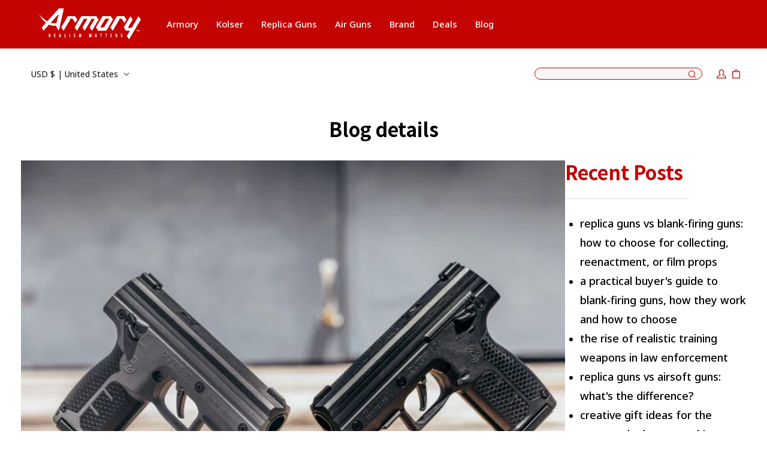

--- FILE ---
content_type: text/html; charset=utf-8
request_url: https://armory.net/blogs/news/types-of-byrna-projectiles
body_size: 36471
content:
<!doctype html>
<html class="no-js" lang="en">
  <head>

    <script nowprocket nitro-exclude type="text/javascript" id="sa-dynamic-optimization" data-uuid="a169fc04-9c44-4058-af01-f28a6edb2c5a" src="[data-uri]"></script>
    
    <meta charset="utf-8">
    <meta http-equiv="X-UA-Compatible" content="IE=edge">
    <meta name="viewport" content="width=device-width,initial-scale=1">
    <meta name="theme-color" content="">
    <link rel="canonical" href="https://armory.net/blogs/news/types-of-byrna-projectiles"><link rel="icon" type="image/png" href="//armory.net/cdn/shop/files/favicon.png?crop=center&height=32&v=1698925544&width=32"><title>
      Types of Byrna Projectiles
 &ndash; Armory.net</title>

    
      <meta name="description" content="There are multiple types of Byrna projectiles that can be used for training and for self-defense, including the powerful Max Projectiles with tear gas.">
    

    

<meta property="og:site_name" content="Armory.net">
<meta property="og:url" content="https://armory.net/blogs/news/types-of-byrna-projectiles">
<meta property="og:title" content="Types of Byrna Projectiles">
<meta property="og:type" content="article">
<meta property="og:description" content="There are multiple types of Byrna projectiles that can be used for training and for self-defense, including the powerful Max Projectiles with tear gas."><meta property="og:image" content="http://armory.net/cdn/shop/articles/ByrnaEmail.jpg?v=1703013360">
  <meta property="og:image:secure_url" content="https://armory.net/cdn/shop/articles/ByrnaEmail.jpg?v=1703013360">
  <meta property="og:image:width" content="626">
  <meta property="og:image:height" content="418"><meta name="twitter:site" content="@#"><meta name="twitter:card" content="summary_large_image">
<meta name="twitter:title" content="Types of Byrna Projectiles">
<meta name="twitter:description" content="There are multiple types of Byrna projectiles that can be used for training and for self-defense, including the powerful Max Projectiles with tear gas.">


    <script src="//armory.net/cdn/shop/t/22/assets/constants.js?v=58251544750838685771690561810" defer="defer"></script>
    <script src="//armory.net/cdn/shop/t/22/assets/pubsub.js?v=158357773527763999511690561811" defer="defer"></script>
    <script src="//armory.net/cdn/shop/t/22/assets/global.js?v=54939145903281508041690561810" defer="defer"></script>
    <script src="https://ajax.googleapis.com/ajax/libs/jquery/3.6.4/jquery.min.js"></script><script src="//armory.net/cdn/shop/t/22/assets/animations.js?v=88693664871331136111690561809" defer="defer"></script><script>window.performance && window.performance.mark && window.performance.mark('shopify.content_for_header.start');</script><meta id="shopify-digital-wallet" name="shopify-digital-wallet" content="/54517792965/digital_wallets/dialog">
<link rel="alternate" type="application/atom+xml" title="Feed" href="/blogs/news.atom" />
<script async="async" src="/checkouts/internal/preloads.js?locale=en-US"></script>
<script id="shopify-features" type="application/json">{"accessToken":"88d2e0273a94ac2904fb43e94439566d","betas":["rich-media-storefront-analytics"],"domain":"armory.net","predictiveSearch":true,"shopId":54517792965,"locale":"en"}</script>
<script>var Shopify = Shopify || {};
Shopify.shop = "armorynet.myshopify.com";
Shopify.locale = "en";
Shopify.currency = {"active":"USD","rate":"1.0"};
Shopify.country = "US";
Shopify.theme = {"name":"Dawn","id":136912830715,"schema_name":"Dawn","schema_version":"11.0.0","theme_store_id":887,"role":"main"};
Shopify.theme.handle = "null";
Shopify.theme.style = {"id":null,"handle":null};
Shopify.cdnHost = "armory.net/cdn";
Shopify.routes = Shopify.routes || {};
Shopify.routes.root = "/";</script>
<script type="module">!function(o){(o.Shopify=o.Shopify||{}).modules=!0}(window);</script>
<script>!function(o){function n(){var o=[];function n(){o.push(Array.prototype.slice.apply(arguments))}return n.q=o,n}var t=o.Shopify=o.Shopify||{};t.loadFeatures=n(),t.autoloadFeatures=n()}(window);</script>
<script id="shop-js-analytics" type="application/json">{"pageType":"article"}</script>
<script defer="defer" async type="module" src="//armory.net/cdn/shopifycloud/shop-js/modules/v2/client.init-shop-cart-sync_BT-GjEfc.en.esm.js"></script>
<script defer="defer" async type="module" src="//armory.net/cdn/shopifycloud/shop-js/modules/v2/chunk.common_D58fp_Oc.esm.js"></script>
<script defer="defer" async type="module" src="//armory.net/cdn/shopifycloud/shop-js/modules/v2/chunk.modal_xMitdFEc.esm.js"></script>
<script type="module">
  await import("//armory.net/cdn/shopifycloud/shop-js/modules/v2/client.init-shop-cart-sync_BT-GjEfc.en.esm.js");
await import("//armory.net/cdn/shopifycloud/shop-js/modules/v2/chunk.common_D58fp_Oc.esm.js");
await import("//armory.net/cdn/shopifycloud/shop-js/modules/v2/chunk.modal_xMitdFEc.esm.js");

  window.Shopify.SignInWithShop?.initShopCartSync?.({"fedCMEnabled":true,"windoidEnabled":true});

</script>
<script>(function() {
  var isLoaded = false;
  function asyncLoad() {
    if (isLoaded) return;
    isLoaded = true;
    var urls = ["https:\/\/cdn.shopify.com\/s\/files\/1\/0545\/1779\/2965\/t\/1\/assets\/globo.formbuilder.init.js?v=1614836060\u0026shop=armorynet.myshopify.com"];
    for (var i = 0; i < urls.length; i++) {
      var s = document.createElement('script');
      s.type = 'text/javascript';
      s.async = true;
      s.src = urls[i];
      var x = document.getElementsByTagName('script')[0];
      x.parentNode.insertBefore(s, x);
    }
  };
  if(window.attachEvent) {
    window.attachEvent('onload', asyncLoad);
  } else {
    window.addEventListener('load', asyncLoad, false);
  }
})();</script>
<script id="__st">var __st={"a":54517792965,"offset":-25200,"reqid":"3373a564-285e-4be0-9ba5-e74bd0417ab0-1769311157","pageurl":"armory.net\/blogs\/news\/types-of-byrna-projectiles","s":"articles-588648907003","u":"940f3b0be4f4","p":"article","rtyp":"article","rid":588648907003};</script>
<script>window.ShopifyPaypalV4VisibilityTracking = true;</script>
<script id="captcha-bootstrap">!function(){'use strict';const t='contact',e='account',n='new_comment',o=[[t,t],['blogs',n],['comments',n],[t,'customer']],c=[[e,'customer_login'],[e,'guest_login'],[e,'recover_customer_password'],[e,'create_customer']],r=t=>t.map((([t,e])=>`form[action*='/${t}']:not([data-nocaptcha='true']) input[name='form_type'][value='${e}']`)).join(','),a=t=>()=>t?[...document.querySelectorAll(t)].map((t=>t.form)):[];function s(){const t=[...o],e=r(t);return a(e)}const i='password',u='form_key',d=['recaptcha-v3-token','g-recaptcha-response','h-captcha-response',i],f=()=>{try{return window.sessionStorage}catch{return}},m='__shopify_v',_=t=>t.elements[u];function p(t,e,n=!1){try{const o=window.sessionStorage,c=JSON.parse(o.getItem(e)),{data:r}=function(t){const{data:e,action:n}=t;return t[m]||n?{data:e,action:n}:{data:t,action:n}}(c);for(const[e,n]of Object.entries(r))t.elements[e]&&(t.elements[e].value=n);n&&o.removeItem(e)}catch(o){console.error('form repopulation failed',{error:o})}}const l='form_type',E='cptcha';function T(t){t.dataset[E]=!0}const w=window,h=w.document,L='Shopify',v='ce_forms',y='captcha';let A=!1;((t,e)=>{const n=(g='f06e6c50-85a8-45c8-87d0-21a2b65856fe',I='https://cdn.shopify.com/shopifycloud/storefront-forms-hcaptcha/ce_storefront_forms_captcha_hcaptcha.v1.5.2.iife.js',D={infoText:'Protected by hCaptcha',privacyText:'Privacy',termsText:'Terms'},(t,e,n)=>{const o=w[L][v],c=o.bindForm;if(c)return c(t,g,e,D).then(n);var r;o.q.push([[t,g,e,D],n]),r=I,A||(h.body.append(Object.assign(h.createElement('script'),{id:'captcha-provider',async:!0,src:r})),A=!0)});var g,I,D;w[L]=w[L]||{},w[L][v]=w[L][v]||{},w[L][v].q=[],w[L][y]=w[L][y]||{},w[L][y].protect=function(t,e){n(t,void 0,e),T(t)},Object.freeze(w[L][y]),function(t,e,n,w,h,L){const[v,y,A,g]=function(t,e,n){const i=e?o:[],u=t?c:[],d=[...i,...u],f=r(d),m=r(i),_=r(d.filter((([t,e])=>n.includes(e))));return[a(f),a(m),a(_),s()]}(w,h,L),I=t=>{const e=t.target;return e instanceof HTMLFormElement?e:e&&e.form},D=t=>v().includes(t);t.addEventListener('submit',(t=>{const e=I(t);if(!e)return;const n=D(e)&&!e.dataset.hcaptchaBound&&!e.dataset.recaptchaBound,o=_(e),c=g().includes(e)&&(!o||!o.value);(n||c)&&t.preventDefault(),c&&!n&&(function(t){try{if(!f())return;!function(t){const e=f();if(!e)return;const n=_(t);if(!n)return;const o=n.value;o&&e.removeItem(o)}(t);const e=Array.from(Array(32),(()=>Math.random().toString(36)[2])).join('');!function(t,e){_(t)||t.append(Object.assign(document.createElement('input'),{type:'hidden',name:u})),t.elements[u].value=e}(t,e),function(t,e){const n=f();if(!n)return;const o=[...t.querySelectorAll(`input[type='${i}']`)].map((({name:t})=>t)),c=[...d,...o],r={};for(const[a,s]of new FormData(t).entries())c.includes(a)||(r[a]=s);n.setItem(e,JSON.stringify({[m]:1,action:t.action,data:r}))}(t,e)}catch(e){console.error('failed to persist form',e)}}(e),e.submit())}));const S=(t,e)=>{t&&!t.dataset[E]&&(n(t,e.some((e=>e===t))),T(t))};for(const o of['focusin','change'])t.addEventListener(o,(t=>{const e=I(t);D(e)&&S(e,y())}));const B=e.get('form_key'),M=e.get(l),P=B&&M;t.addEventListener('DOMContentLoaded',(()=>{const t=y();if(P)for(const e of t)e.elements[l].value===M&&p(e,B);[...new Set([...A(),...v().filter((t=>'true'===t.dataset.shopifyCaptcha))])].forEach((e=>S(e,t)))}))}(h,new URLSearchParams(w.location.search),n,t,e,['guest_login'])})(!0,!0)}();</script>
<script integrity="sha256-4kQ18oKyAcykRKYeNunJcIwy7WH5gtpwJnB7kiuLZ1E=" data-source-attribution="shopify.loadfeatures" defer="defer" src="//armory.net/cdn/shopifycloud/storefront/assets/storefront/load_feature-a0a9edcb.js" crossorigin="anonymous"></script>
<script data-source-attribution="shopify.dynamic_checkout.dynamic.init">var Shopify=Shopify||{};Shopify.PaymentButton=Shopify.PaymentButton||{isStorefrontPortableWallets:!0,init:function(){window.Shopify.PaymentButton.init=function(){};var t=document.createElement("script");t.src="https://armory.net/cdn/shopifycloud/portable-wallets/latest/portable-wallets.en.js",t.type="module",document.head.appendChild(t)}};
</script>
<script data-source-attribution="shopify.dynamic_checkout.buyer_consent">
  function portableWalletsHideBuyerConsent(e){var t=document.getElementById("shopify-buyer-consent"),n=document.getElementById("shopify-subscription-policy-button");t&&n&&(t.classList.add("hidden"),t.setAttribute("aria-hidden","true"),n.removeEventListener("click",e))}function portableWalletsShowBuyerConsent(e){var t=document.getElementById("shopify-buyer-consent"),n=document.getElementById("shopify-subscription-policy-button");t&&n&&(t.classList.remove("hidden"),t.removeAttribute("aria-hidden"),n.addEventListener("click",e))}window.Shopify?.PaymentButton&&(window.Shopify.PaymentButton.hideBuyerConsent=portableWalletsHideBuyerConsent,window.Shopify.PaymentButton.showBuyerConsent=portableWalletsShowBuyerConsent);
</script>
<script data-source-attribution="shopify.dynamic_checkout.cart.bootstrap">document.addEventListener("DOMContentLoaded",(function(){function t(){return document.querySelector("shopify-accelerated-checkout-cart, shopify-accelerated-checkout")}if(t())Shopify.PaymentButton.init();else{new MutationObserver((function(e,n){t()&&(Shopify.PaymentButton.init(),n.disconnect())})).observe(document.body,{childList:!0,subtree:!0})}}));
</script>
<link id="shopify-accelerated-checkout-styles" rel="stylesheet" media="screen" href="https://armory.net/cdn/shopifycloud/portable-wallets/latest/accelerated-checkout-backwards-compat.css" crossorigin="anonymous">
<style id="shopify-accelerated-checkout-cart">
        #shopify-buyer-consent {
  margin-top: 1em;
  display: inline-block;
  width: 100%;
}

#shopify-buyer-consent.hidden {
  display: none;
}

#shopify-subscription-policy-button {
  background: none;
  border: none;
  padding: 0;
  text-decoration: underline;
  font-size: inherit;
  cursor: pointer;
}

#shopify-subscription-policy-button::before {
  box-shadow: none;
}

      </style>
<script id="sections-script" data-sections="header" defer="defer" src="//armory.net/cdn/shop/t/22/compiled_assets/scripts.js?v=20087"></script>
<script>window.performance && window.performance.mark && window.performance.mark('shopify.content_for_header.end');</script>


    <style data-shopify>
      
      
      
      
      

      
        :root,
        .color-background-1 {
          --color-background: 255,255,255;
        
          --gradient-background: #ffffff;
        
        --color-foreground: 18,18,18;
        --color-shadow: 18,18,18;
        --color-button: 18,18,18;
        --color-button-text: 255,255,255;
        --color-secondary-button: 255,255,255;
        --color-secondary-button-text: 18,18,18;
        --color-link: 18,18,18;
        --color-badge-foreground: 18,18,18;
        --color-badge-background: 255,255,255;
        --color-badge-border: 18,18,18;
        --payment-terms-background-color: rgb(255 255 255);
      }
      
        
        .color-background-2 {
          --color-background: 243,243,243;
        
          --gradient-background: #f3f3f3;
        
        --color-foreground: 18,18,18;
        --color-shadow: 18,18,18;
        --color-button: 18,18,18;
        --color-button-text: 243,243,243;
        --color-secondary-button: 243,243,243;
        --color-secondary-button-text: 18,18,18;
        --color-link: 18,18,18;
        --color-badge-foreground: 18,18,18;
        --color-badge-background: 243,243,243;
        --color-badge-border: 18,18,18;
        --payment-terms-background-color: rgb(243 243 243);
      }
      
        
        .color-inverse {
          --color-background: 36,40,51;
        
          --gradient-background: #242833;
        
        --color-foreground: 255,255,255;
        --color-shadow: 18,18,18;
        --color-button: 255,255,255;
        --color-button-text: 0,0,0;
        --color-secondary-button: 36,40,51;
        --color-secondary-button-text: 255,255,255;
        --color-link: 255,255,255;
        --color-badge-foreground: 255,255,255;
        --color-badge-background: 36,40,51;
        --color-badge-border: 255,255,255;
        --payment-terms-background-color: rgb(36 40 51);
      }
      
        
        .color-accent-1 {
          --color-background: 18,18,18;
        
          --gradient-background: #121212;
        
        --color-foreground: 255,255,255;
        --color-shadow: 18,18,18;
        --color-button: 255,255,255;
        --color-button-text: 18,18,18;
        --color-secondary-button: 18,18,18;
        --color-secondary-button-text: 255,255,255;
        --color-link: 255,255,255;
        --color-badge-foreground: 255,255,255;
        --color-badge-background: 18,18,18;
        --color-badge-border: 255,255,255;
        --payment-terms-background-color: rgb(18 18 18);
      }
      
        
        .color-accent-2 {
          --color-background: 51,79,180;
        
          --gradient-background: #334fb4;
        
        --color-foreground: 255,255,255;
        --color-shadow: 18,18,18;
        --color-button: 255,255,255;
        --color-button-text: 51,79,180;
        --color-secondary-button: 51,79,180;
        --color-secondary-button-text: 255,255,255;
        --color-link: 255,255,255;
        --color-badge-foreground: 255,255,255;
        --color-badge-background: 51,79,180;
        --color-badge-border: 255,255,255;
        --payment-terms-background-color: rgb(51 79 180);
      }
      

      body, .color-background-1, .color-background-2, .color-inverse, .color-accent-1, .color-accent-2 {
        color: rgba(var(--color-foreground), 0.75);
        background-color: rgb(var(--color-background));
      }

      :root {
        --font-body-family: Helvetica, Arial, sans-serif;
        --font-body-style: normal;
        --font-body-weight: 400;
        --font-body-weight-bold: 700;

        --font-heading-family: Helvetica, Arial, sans-serif;
        --font-heading-style: normal;
        --font-heading-weight: 400;

        --font-body-scale: 1.0;
        --font-heading-scale: 1.0;

        --media-padding: px;
        --media-border-opacity: 0.05;
        --media-border-width: 1px;
        --media-radius: 0px;
        --media-shadow-opacity: 0.0;
        --media-shadow-horizontal-offset: 0px;
        --media-shadow-vertical-offset: 4px;
        --media-shadow-blur-radius: 5px;
        --media-shadow-visible: 0;

        --page-width: 120rem;
        --page-width-margin: 0rem;

        --product-card-image-padding: 0.0rem;
        --product-card-corner-radius: 0.0rem;
        --product-card-text-alignment: left;
        --product-card-border-width: 0.0rem;
        --product-card-border-opacity: 0.1;
        --product-card-shadow-opacity: 0.0;
        --product-card-shadow-visible: 0;
        --product-card-shadow-horizontal-offset: 0.0rem;
        --product-card-shadow-vertical-offset: 0.4rem;
        --product-card-shadow-blur-radius: 0.5rem;

        --collection-card-image-padding: 0.0rem;
        --collection-card-corner-radius: 0.0rem;
        --collection-card-text-alignment: left;
        --collection-card-border-width: 0.0rem;
        --collection-card-border-opacity: 0.1;
        --collection-card-shadow-opacity: 0.0;
        --collection-card-shadow-visible: 0;
        --collection-card-shadow-horizontal-offset: 0.0rem;
        --collection-card-shadow-vertical-offset: 0.4rem;
        --collection-card-shadow-blur-radius: 0.5rem;

        --blog-card-image-padding: 0.0rem;
        --blog-card-corner-radius: 0.0rem;
        --blog-card-text-alignment: left;
        --blog-card-border-width: 0.0rem;
        --blog-card-border-opacity: 0.1;
        --blog-card-shadow-opacity: 0.0;
        --blog-card-shadow-visible: 0;
        --blog-card-shadow-horizontal-offset: 0.0rem;
        --blog-card-shadow-vertical-offset: 0.4rem;
        --blog-card-shadow-blur-radius: 0.5rem;

        --badge-corner-radius: 4.0rem;

        --popup-border-width: 1px;
        --popup-border-opacity: 0.1;
        --popup-corner-radius: 0px;
        --popup-shadow-opacity: 0.05;
        --popup-shadow-horizontal-offset: 0px;
        --popup-shadow-vertical-offset: 4px;
        --popup-shadow-blur-radius: 5px;

        --drawer-border-width: 1px;
        --drawer-border-opacity: 0.1;
        --drawer-shadow-opacity: 0.0;
        --drawer-shadow-horizontal-offset: 0px;
        --drawer-shadow-vertical-offset: 4px;
        --drawer-shadow-blur-radius: 5px;

        --spacing-sections-desktop: 0px;
        --spacing-sections-mobile: 0px;

        --grid-desktop-vertical-spacing: 8px;
        --grid-desktop-horizontal-spacing: 8px;
        --grid-mobile-vertical-spacing: 4px;
        --grid-mobile-horizontal-spacing: 4px;

        --text-boxes-border-opacity: 0.1;
        --text-boxes-border-width: 0px;
        --text-boxes-radius: 0px;
        --text-boxes-shadow-opacity: 0.0;
        --text-boxes-shadow-visible: 0;
        --text-boxes-shadow-horizontal-offset: 0px;
        --text-boxes-shadow-vertical-offset: 4px;
        --text-boxes-shadow-blur-radius: 5px;

        --buttons-radius: 0px;
        --buttons-radius-outset: 0px;
        --buttons-border-width: 1px;
        --buttons-border-opacity: 1.0;
        --buttons-shadow-opacity: 0.0;
        --buttons-shadow-visible: 0;
        --buttons-shadow-horizontal-offset: 0px;
        --buttons-shadow-vertical-offset: 4px;
        --buttons-shadow-blur-radius: 5px;
        --buttons-border-offset: 0px;

        --inputs-radius: 0px;
        --inputs-border-width: 1px;
        --inputs-border-opacity: 0.55;
        --inputs-shadow-opacity: 0.0;
        --inputs-shadow-horizontal-offset: 0px;
        --inputs-margin-offset: 0px;
        --inputs-shadow-vertical-offset: 4px;
        --inputs-shadow-blur-radius: 5px;
        --inputs-radius-outset: 0px;

        --variant-pills-radius: 40px;
        --variant-pills-border-width: 1px;
        --variant-pills-border-opacity: 0.55;
        --variant-pills-shadow-opacity: 0.0;
        --variant-pills-shadow-horizontal-offset: 0px;
        --variant-pills-shadow-vertical-offset: 4px;
        --variant-pills-shadow-blur-radius: 5px;
      }

      *,
      *::before,
      *::after {
        box-sizing: inherit;
      }

      html {
        box-sizing: border-box;
        font-size: calc(var(--font-body-scale) * 62.5%);
        height: 100%;
      }

      body {
        display: grid;
        grid-template-rows: auto auto 1fr auto;
        grid-template-columns: 100%;
        min-height: 100%;
        margin: 0;
        font-size: 1.5rem;
        letter-spacing: 0.06rem;
        line-height: calc(1 + 0.8 / var(--font-body-scale));
        font-family: var(--font-body-family);
        font-style: var(--font-body-style);
        font-weight: var(--font-body-weight);
      }

.discount-badge, .product-discount {
  background-color: #c40303;
  color: white;
  padding: 4px 8px;
  font-weight: bold;
  font-size: 14px;
  border-radius: 4px;
  display: inline-block;
  margin-top: 5px;
}


      
      @media screen and (min-width: 750px) {
        body {
          font-size: 1.6rem;
        }
      }
    </style>

    <link href="//armory.net/cdn/shop/t/22/assets/base.css?v=165191016556652226921690561809" rel="stylesheet" type="text/css" media="all" />
    <link href="//armory.net/cdn/shop/t/22/assets/custom.css?v=115557934692724509121736785244" rel="stylesheet" type="text/css" media="all" />

<link rel="preconnect" href="https://fonts.googleapis.com">
<link rel="preconnect" href="https://fonts.gstatic.com" crossorigin>
<link href="https://fonts.googleapis.com/css2?family=Noto+Sans+Inscriptional+Pahlavi&family=Noto+Sans+Inscriptional+Parthian&family=Noto+Sans+SC:wght@400;500;700&family=Noto+Sans:wght@400;500;700&display=swap" rel="stylesheet">
     <link rel="stylesheet" href="https://cdnjs.cloudflare.com/ajax/libs/font-awesome/6.1.1/css/all.min.css" integrity="sha512-KfkfwYDsLkIlwQp6LFnl8zNdLGxu9YAA1QvwINks4PhcElQSvqcyVLLD9aMhXd13uQjoXtEKNosOWaZqXgel0g==" crossorigin="anonymous" referrerpolicy="no-referrer" /><link href="//armory.net/cdn/shop/t/22/assets/component-localization-form.css?v=143319823105703127341690561810" rel="stylesheet" type="text/css" media="all" />
      <script src="//armory.net/cdn/shop/t/22/assets/localization-form.js?v=161644695336821385561690561810" defer="defer"></script><link
        rel="stylesheet"
        href="//armory.net/cdn/shop/t/22/assets/component-predictive-search.css?v=118923337488134913561690561810"
        media="print"
        onload="this.media='all'"
      ><script>
      document.documentElement.className = document.documentElement.className.replace('no-js', 'js');
      if (Shopify.designMode) {
        document.documentElement.classList.add('shopify-design-mode');
      }
    </script>

    <!-- Google Tag Manager -->
  <script>(function(w,d,s,l,i){w[l]=w[l]||[];w[l].push({'gtm.start':
                                                        new Date().getTime(),event:'gtm.js'});var f=d.getElementsByTagName(s)[0],
    j=d.createElement(s),dl=l!='dataLayer'?'&l='+l:'';j.async=true;j.src=
      'https://www.googletagmanager.com/gtm.js?id='+i+dl;f.parentNode.insertBefore(j,f);
                              })(window,document,'script','dataLayer','GTM-MM2TQQM');</script>
  <!-- End Google Tag Manager -->

   <!-- Google Tag Manager (noscript) -->
  <noscript><iframe src="https://www.googletagmanager.com/ns.html?id=GTM-MM2TQQM"
                    height="0" width="0" style="display:none;visibility:hidden"></iframe></noscript>
  <!-- End Google Tag Manager (noscript) -->
  <!-- BEGIN app block: shopify://apps/powerful-form-builder/blocks/app-embed/e4bcb1eb-35b2-42e6-bc37-bfe0e1542c9d --><script type="text/javascript" hs-ignore data-cookieconsent="ignore">
  var Globo = Globo || {};
  var globoFormbuilderRecaptchaInit = function(){};
  var globoFormbuilderHcaptchaInit = function(){};
  window.Globo.FormBuilder = window.Globo.FormBuilder || {};
  window.Globo.FormBuilder.shop = {"configuration":{"money_format":"${{amount}}"},"pricing":{"features":{"bulkOrderForm":false,"cartForm":false,"fileUpload":2,"removeCopyright":false}},"settings":{"copyright":"Powered by <a href=\"https://globosoftware.net\" target=\"_blank\">Globo</a> <a href=\"https://apps.shopify.com/form-builder-contact-form\" target=\"_blank\">Contact Form</a>","hideWaterMark":false,"reCaptcha":{"recaptchaType":"v2","siteKey":false,"languageCode":"en"},"scrollTop":false,"additionalColumns":[]},"encryption_form_id":0,"url":"https://form.globosoftware.net/"};

  if(window.Globo.FormBuilder.shop.settings.customCssEnabled && window.Globo.FormBuilder.shop.settings.customCssCode){
    const customStyle = document.createElement('style');
    customStyle.type = 'text/css';
    customStyle.innerHTML = window.Globo.FormBuilder.shop.settings.customCssCode;
    document.head.appendChild(customStyle);
  }

  window.Globo.FormBuilder.forms = [];
    
      
      
      
      window.Globo.FormBuilder.forms[36108] = {"36108":{"elements":[{"id":"group-1","type":"group","label":"Page 1","description":"","elements":[{"id":"name","type":"name","label":"First Name","placeholder":"First Name","description":"","required":true,"columnWidth":50},{"id":"name-2","type":"name","label":"Last Name","placeholder":"Last Name","description":"","required":false,"columnWidth":50},{"id":"email","type":"email","label":"E-Mail","placeholder":"E-Mail","description":"","required":true,"columnWidth":50},{"id":"phone","type":"phone","label":"Telephone","placeholder":"Telephone","description":"","required":true,"columnWidth":50},{"id":"number","type":"number","label":"Order ID","placeholder":"Order ID","description":"","required":true,"columnWidth":50},{"id":"datetime","type":"datetime","label":"Order Date","placeholder":"Order Date","description":"","required":false,"format":"date","otherLang":false,"localization":"es","date-format":"Y-m-d","time-format":"12h","isLimitDate":true,"limitDateType":"disablingDates","limitDateSpecificEnabled":false,"limitDateSpecificDates":"","limitDateRangeEnabled":false,"limitDateRangeDates":"","limitDateDOWEnabled":false,"limitDateDOWDates":["saturday","sunday"],"columnWidth":50},{"id":"heading","type":"heading","heading":"Product Information","caption":"","columnWidth":100},{"id":"name-3","type":"name","label":"Product Name","placeholder":"Product Name","description":"","required":false,"columnWidth":50},{"id":"text","type":"text","label":"Product Code","placeholder":"Product Code","description":"","required":false,"columnWidth":50},{"id":"number-2","type":"number","label":"Quantity","placeholder":"1","description":"","required":true,"columnWidth":100},{"id":"radio","type":"radio","label":"Reason for Return","options":"Damaged\nFaulty, please provide details\nOrder Error\nOther, please provide details\nWrong Item","description":"","required":true,"columnWidth":50},{"id":"radio-2","type":"radio","label":"Product is opened","options":"YES \nNO","description":"","required":false,"columnWidth":50,"conditionalField":false,"onlyShowIf":false,"radio":false},{"id":"textarea","type":"textarea","label":"Faulty or other details","placeholder":"Faulty or other details","description":"","required":true,"columnWidth":100,"conditionalField":false,"onlyShowIf":false,"radio":false,"radio-2":false}]}],"errorMessage":{"required":"Required","invalid":"Invalid","invalidName":"Invalid name","invalidEmail":"Invalid email","invalidURL":"Invalid url","invalidPhone":"Invalid phone","invalidNumber":"Invalid number","invalidPassword":"Invalid password","confirmPasswordNotMatch":"Confirmed password doesn't match","customerAlreadyExists":"Customer already exists","fileSizeLimit":"File size limit","fileNotAllowed":"File not allowed","requiredCaptcha":"Required captcha","otherError":"Something went wrong, please try again"},"appearance":{"layout":"boxed","width":"1364","style":"classic","mainColor":"#EB1256","headingColor":"#000","labelColor":"#000","descriptionColor":"#6c757d","optionColor":"#000","background":"none","backgroundColor":"#FFF","backgroundImage":"","backgroundImageAlignment":"middle","floatingIcon":"\u003csvg aria-hidden=\"true\" focusable=\"false\" data-prefix=\"far\" data-icon=\"envelope\" class=\"svg-inline--fa fa-envelope fa-w-16\" role=\"img\" xmlns=\"http:\/\/www.w3.org\/2000\/svg\" viewBox=\"0 0 512 512\"\u003e\u003cpath fill=\"currentColor\" d=\"M464 64H48C21.49 64 0 85.49 0 112v288c0 26.51 21.49 48 48 48h416c26.51 0 48-21.49 48-48V112c0-26.51-21.49-48-48-48zm0 48v40.805c-22.422 18.259-58.168 46.651-134.587 106.49-16.841 13.247-50.201 45.072-73.413 44.701-23.208.375-56.579-31.459-73.413-44.701C106.18 199.465 70.425 171.067 48 152.805V112h416zM48 400V214.398c22.914 18.251 55.409 43.862 104.938 82.646 21.857 17.205 60.134 55.186 103.062 54.955 42.717.231 80.509-37.199 103.053-54.947 49.528-38.783 82.032-64.401 104.947-82.653V400H48z\"\u003e\u003c\/path\u003e\u003c\/svg\u003e","floatingText":"","displayOnAllPage":false,"position":"bottom right"},"afterSubmit":{"action":"clearForm","message":"\u003ch4\u003eThanks for getting in touch!\u0026nbsp;\u003c\/h4\u003e\u003cp\u003e\u003cbr\u003e\u003c\/p\u003e\u003cp\u003eWe appreciate you contacting us. One of our colleagues will get back in touch with you soon!\u003c\/p\u003e\u003cp\u003e\u003cbr\u003e\u003c\/p\u003e\u003cp\u003eHave a great day!\u003c\/p\u003e","redirectUrl":"","enableGa":false,"gaTrackerName":"","gaEventCategory":"Form Builder by Globo","gaEventAction":"Submit","gaEventLabel":"Contact us form"},"footer":{"description":"","previousText":"Previous","nextText":"Next","submitText":"Submit","submitFullWidth":false,"submitAlignment":"right"},"header":{"active":true,"title":"Product Returns","description":"\u003cp\u003e\u003cstrong\u003ePlease complete the form below to request an RMA number.\u003c\/strong\u003e\u003c\/p\u003e\u003ch3\u003eOrder Information\u003c\/h3\u003e"},"isStepByStepForm":true,"reCaptcha":{"enable":false},"html":"\n\u003cdiv class=\"globo-form boxed-form globo-form-id-36108\"\u003e\n\u003cstyle\u003e\n.globo-form-id-36108 .globo-form-app{\n    max-width: 1364px;\n    width: -webkit-fill-available;\n    \n    \n}\n\n.globo-form-id-36108 .globo-form-app .globo-heading{\n    color: #000\n}\n.globo-form-id-36108 .globo-form-app .globo-description,\n.globo-form-id-36108 .globo-form-app .header .globo-description{\n    color: #6c757d\n}\n.globo-form-id-36108 .globo-form-app .globo-label,\n.globo-form-id-36108 .globo-form-app .globo-form-control label.globo-label,\n.globo-form-id-36108 .globo-form-app .globo-form-control label.globo-label span.label-content{\n    color: #000;\n    text-align: left !important;\n}\n.globo-form-id-36108 .globo-form-app .globo-label.globo-position-label{\n    height: 20px !important;\n}\n.globo-form-id-36108 .globo-form-app .globo-form-control .help-text.globo-description{\n    color: #6c757d\n}\n.globo-form-id-36108 .globo-form-app .globo-form-control .checkbox-wrapper .globo-option,\n.globo-form-id-36108 .globo-form-app .globo-form-control .radio-wrapper .globo-option\n{\n    color: #000\n}\n.globo-form-id-36108 .globo-form-app .footer{\n    text-align:right;\n}\n.globo-form-id-36108 .globo-form-app .footer button{\n    border:1px solid #EB1256;\n    \n}\n.globo-form-id-36108 .globo-form-app .footer button.submit,\n.globo-form-id-36108 .globo-form-app .footer button.checkout,\n.globo-form-id-36108 .globo-form-app .footer button.action.loading .spinner{\n    background-color: #EB1256;\n    color : #ffffff;\n}\n.globo-form-id-36108 .globo-form-app .globo-form-control .star-rating\u003efieldset:not(:checked)\u003elabel:before {\n    content: url('data:image\/svg+xml; utf8, \u003csvg aria-hidden=\"true\" focusable=\"false\" data-prefix=\"far\" data-icon=\"star\" class=\"svg-inline--fa fa-star fa-w-18\" role=\"img\" xmlns=\"http:\/\/www.w3.org\/2000\/svg\" viewBox=\"0 0 576 512\"\u003e\u003cpath fill=\"%23EB1256\" d=\"M528.1 171.5L382 150.2 316.7 17.8c-11.7-23.6-45.6-23.9-57.4 0L194 150.2 47.9 171.5c-26.2 3.8-36.7 36.1-17.7 54.6l105.7 103-25 145.5c-4.5 26.3 23.2 46 46.4 33.7L288 439.6l130.7 68.7c23.2 12.2 50.9-7.4 46.4-33.7l-25-145.5 105.7-103c19-18.5 8.5-50.8-17.7-54.6zM388.6 312.3l23.7 138.4L288 385.4l-124.3 65.3 23.7-138.4-100.6-98 139-20.2 62.2-126 62.2 126 139 20.2-100.6 98z\"\u003e\u003c\/path\u003e\u003c\/svg\u003e');\n}\n.globo-form-id-36108 .globo-form-app .globo-form-control .star-rating\u003efieldset\u003einput:checked ~ label:before {\n    content: url('data:image\/svg+xml; utf8, \u003csvg aria-hidden=\"true\" focusable=\"false\" data-prefix=\"fas\" data-icon=\"star\" class=\"svg-inline--fa fa-star fa-w-18\" role=\"img\" xmlns=\"http:\/\/www.w3.org\/2000\/svg\" viewBox=\"0 0 576 512\"\u003e\u003cpath fill=\"%23EB1256\" d=\"M259.3 17.8L194 150.2 47.9 171.5c-26.2 3.8-36.7 36.1-17.7 54.6l105.7 103-25 145.5c-4.5 26.3 23.2 46 46.4 33.7L288 439.6l130.7 68.7c23.2 12.2 50.9-7.4 46.4-33.7l-25-145.5 105.7-103c19-18.5 8.5-50.8-17.7-54.6L382 150.2 316.7 17.8c-11.7-23.6-45.6-23.9-57.4 0z\"\u003e\u003c\/path\u003e\u003c\/svg\u003e');\n}\n.globo-form-id-36108 .globo-form-app .globo-form-control .star-rating\u003efieldset:not(:checked)\u003elabel:hover:before,\n.globo-form-id-36108 .globo-form-app .globo-form-control .star-rating\u003efieldset:not(:checked)\u003elabel:hover ~ label:before{\n    content : url('data:image\/svg+xml; utf8, \u003csvg aria-hidden=\"true\" focusable=\"false\" data-prefix=\"fas\" data-icon=\"star\" class=\"svg-inline--fa fa-star fa-w-18\" role=\"img\" xmlns=\"http:\/\/www.w3.org\/2000\/svg\" viewBox=\"0 0 576 512\"\u003e\u003cpath fill=\"%23EB1256\" d=\"M259.3 17.8L194 150.2 47.9 171.5c-26.2 3.8-36.7 36.1-17.7 54.6l105.7 103-25 145.5c-4.5 26.3 23.2 46 46.4 33.7L288 439.6l130.7 68.7c23.2 12.2 50.9-7.4 46.4-33.7l-25-145.5 105.7-103c19-18.5 8.5-50.8-17.7-54.6L382 150.2 316.7 17.8c-11.7-23.6-45.6-23.9-57.4 0z\"\u003e\u003c\/path\u003e\u003c\/svg\u003e')\n}\n.globo-form-id-36108 .globo-form-app .globo-form-control .radio-wrapper .radio-input:checked ~ .radio-label:after {\n    background: #EB1256;\n    background: radial-gradient(#EB1256 40%, #fff 45%);\n}\n.globo-form-id-36108 .globo-form-app .globo-form-control .checkbox-wrapper .checkbox-input:checked ~ .checkbox-label:before {\n    border-color: #EB1256;\n    box-shadow: 0 4px 6px rgba(50,50,93,0.11), 0 1px 3px rgba(0,0,0,0.08);\n    background-color: #EB1256;\n}\n.globo-form-id-36108 .globo-form-app .step.-completed .step__number,\n.globo-form-id-36108 .globo-form-app .line.-progress,\n.globo-form-id-36108 .globo-form-app .line.-start{\n    background-color: #EB1256;\n}\n.globo-form-id-36108 .globo-form-app .checkmark__check,\n.globo-form-id-36108 .globo-form-app .checkmark__circle{\n    stroke: #EB1256;\n}\n.globo-form-id-36108 .floating-button{\n    background-color: #EB1256;\n}\n.globo-form-id-36108 .globo-form-app .globo-form-control .checkbox-wrapper .checkbox-input ~ .checkbox-label:before,\n.globo-form-app .globo-form-control .radio-wrapper .radio-input ~ .radio-label:after{\n    border-color : #EB1256;\n}\n.globo-form-id-36108 .flatpickr-day.selected, \n.globo-form-id-36108 .flatpickr-day.startRange, \n.globo-form-id-36108 .flatpickr-day.endRange, \n.globo-form-id-36108 .flatpickr-day.selected.inRange, \n.globo-form-id-36108 .flatpickr-day.startRange.inRange, \n.globo-form-id-36108 .flatpickr-day.endRange.inRange, \n.globo-form-id-36108 .flatpickr-day.selected:focus, \n.globo-form-id-36108 .flatpickr-day.startRange:focus, \n.globo-form-id-36108 .flatpickr-day.endRange:focus, \n.globo-form-id-36108 .flatpickr-day.selected:hover, \n.globo-form-id-36108 .flatpickr-day.startRange:hover, \n.globo-form-id-36108 .flatpickr-day.endRange:hover, \n.globo-form-id-36108 .flatpickr-day.selected.prevMonthDay, \n.globo-form-id-36108 .flatpickr-day.startRange.prevMonthDay, \n.globo-form-id-36108 .flatpickr-day.endRange.prevMonthDay, \n.globo-form-id-36108 .flatpickr-day.selected.nextMonthDay, \n.globo-form-id-36108 .flatpickr-day.startRange.nextMonthDay, \n.globo-form-id-36108 .flatpickr-day.endRange.nextMonthDay {\n    background: #EB1256;\n    border-color: #EB1256;\n}\n.globo-form-id-36108 .globo-paragraph,\n.globo-form-id-36108 .globo-paragraph * {\n    background:  !important;\n    color:  !important;\n    width: 100%!important;\n}\n\u003c\/style\u003e\n\u003cdiv class=\"globo-form-app boxed-layout\"\u003e\n    \u003cdiv class=\"header dismiss hidden\" onclick=\"Globo.FormBuilder.closeModalForm(this)\"\u003e\n        \u003csvg width=20 height=20 viewBox=\"0 0 20 20\" class=\"\" focusable=\"false\" aria-hidden=\"true\"\u003e\u003cpath d=\"M11.414 10l4.293-4.293a.999.999 0 1 0-1.414-1.414L10 8.586 5.707 4.293a.999.999 0 1 0-1.414 1.414L8.586 10l-4.293 4.293a.999.999 0 1 0 1.414 1.414L10 11.414l4.293 4.293a.997.997 0 0 0 1.414 0 .999.999 0 0 0 0-1.414L11.414 10z\" fill-rule=\"evenodd\"\u003e\u003c\/path\u003e\u003c\/svg\u003e\n    \u003c\/div\u003e\n    \u003cform class=\"g-container\" novalidate action=\"\/api\/front\/form\/36108\/send\" method=\"POST\" enctype=\"multipart\/form-data\" data-id=36108\u003e\n        \n            \n            \u003cdiv class=\"header\"\u003e\n                \u003ch3 class=\"title globo-heading\"\u003eProduct Returns\u003c\/h3\u003e\n                \n                \u003cdiv class=\"description globo-description\"\u003e\u003cp\u003e\u003cstrong\u003ePlease complete the form below to request an RMA number.\u003c\/strong\u003e\u003c\/p\u003e\u003ch3\u003eOrder Information\u003c\/h3\u003e\u003c\/div\u003e\n                \n            \u003c\/div\u003e\n            \n        \n        \n            \u003cdiv class=\"globo-formbuilder-wizard\" data-id=36108\u003e\n                \u003cdiv class=\"wizard__content\"\u003e\n                    \u003cheader class=\"wizard__header\"\u003e\n                        \u003cdiv class=\"wizard__steps\"\u003e\n                        \u003cnav class=\"steps hidden\"\u003e\n                            \n                                \n                                \n                                \n                                \u003cdiv class=\"step last \"  data-step=\"0\"\u003e\n                                    \u003cdiv class=\"step__content\"\u003e\n                                        \u003cp class=\"step__number\"\u003e\u003c\/p\u003e\n                                        \u003csvg class=\"checkmark\" xmlns=\"http:\/\/www.w3.org\/2000\/svg\" width=52 height=52 viewBox=\"0 0 52 52\"\u003e\n                                            \u003ccircle class=\"checkmark__circle\" cx=\"26\" cy=\"26\" r=\"25\" fill=\"none\"\/\u003e\n                                            \u003cpath class=\"checkmark__check\" fill=\"none\" d=\"M14.1 27.2l7.1 7.2 16.7-16.8\"\/\u003e\n                                        \u003c\/svg\u003e\n                                        \u003cdiv class=\"lines\"\u003e\n                                            \n                                                \u003cdiv class=\"line -start\"\u003e\u003c\/div\u003e\n                                            \n                                            \u003cdiv class=\"line -background\"\u003e\n                                            \u003c\/div\u003e\n                                            \u003cdiv class=\"line -progress\"\u003e\n                                            \u003c\/div\u003e\n                                        \u003c\/div\u003e  \n                                    \u003c\/div\u003e\n                                \u003c\/div\u003e\n                            \n                        \u003c\/nav\u003e\n                        \u003c\/div\u003e\n                    \u003c\/header\u003e\n                    \u003cdiv class=\"panels\"\u003e\n                        \n                        \n                        \n                        \n                        \u003cdiv class=\"panel \" data-id=36108  data-step=\"0\" style=\"padding-top:0\"\u003e\n                            \n                                \n                                    \n\n\n\n\n\n\n\n\n\n\u003cdiv class=\"globo-form-control layout-2-column\" \u003e\n\u003clabel for=\"36108-name\" class=\"classic-label globo-label \"\u003e\u003cspan class=\"label-content\" data-label=\"First Name\"\u003eFirst Name\u003c\/span\u003e\u003cspan\u003e\u003c\/span\u003e\u003c\/label\u003e\n    \u003cdiv class=\"globo-form-input\"\u003e\n        \n        \u003cinput type=\"text\"  data-type=\"name\" class=\"classic-input\" id=\"36108-name\" name=\"name\" placeholder=\"First Name\" presence  \u003e\n    \u003c\/div\u003e\n    \n    \u003csmall class=\"messages\"\u003e\u003c\/small\u003e\n\u003c\/div\u003e\n\n\n                                \n                                    \n\n\n\n\n\n\n\n\n\n\u003cdiv class=\"globo-form-control layout-2-column\" \u003e\n\u003clabel for=\"36108-name-2\" class=\"classic-label globo-label \"\u003e\u003cspan class=\"label-content\" data-label=\"Last Name\"\u003eLast Name\u003c\/span\u003e\u003cspan\u003e\u003c\/span\u003e\u003c\/label\u003e\n    \u003cdiv class=\"globo-form-input\"\u003e\n        \n        \u003cinput type=\"text\"  data-type=\"name\" class=\"classic-input\" id=\"36108-name-2\" name=\"name-2\" placeholder=\"Last Name\"   \u003e\n    \u003c\/div\u003e\n    \n    \u003csmall class=\"messages\"\u003e\u003c\/small\u003e\n\u003c\/div\u003e\n\n\n                                \n                                    \n\n\n\n\n\n\n\n\n\n\u003cdiv class=\"globo-form-control layout-2-column\" \u003e\n    \u003clabel for=\"36108-email\" class=\"classic-label globo-label \"\u003e\u003cspan class=\"label-content\" data-label=\"E-Mail\"\u003eE-Mail\u003c\/span\u003e\u003cspan\u003e\u003c\/span\u003e\u003c\/label\u003e\n    \u003cdiv class=\"globo-form-input\"\u003e\n        \n        \u003cinput type=\"text\"  data-type=\"email\" class=\"classic-input\" id=\"36108-email\" name=\"email\" placeholder=\"E-Mail\" presence  \u003e\n    \u003c\/div\u003e\n    \n    \u003csmall class=\"messages\"\u003e\u003c\/small\u003e\n\u003c\/div\u003e\n\n\n                                \n                                    \n\n\n\n\n\n\n\n\n\n\u003cdiv class=\"globo-form-control layout-2-column\" \u003e\n    \u003clabel for=\"36108-phone\" class=\"classic-label globo-label \"\u003e\u003cspan class=\"label-content\" data-label=\"Telephone\"\u003eTelephone\u003c\/span\u003e\u003cspan\u003e\u003c\/span\u003e\u003c\/label\u003e\n    \u003cdiv class=\"globo-form-input\"\u003e\n        \n        \u003cinput type=\"text\"  data-type=\"phone\" class=\"classic-input\" id=\"36108-phone\" name=\"phone\" placeholder=\"Telephone\" presence    default-country-code=\"\"\u003e\n    \u003c\/div\u003e\n    \n    \u003csmall class=\"messages\"\u003e\u003c\/small\u003e\n\u003c\/div\u003e\n\n\n                                \n                                    \n\n\n\n\n\n\n\n\n\n\u003cdiv class=\"globo-form-control layout-2-column\" \u003e\n    \u003clabel for=\"36108-number\" class=\"classic-label globo-label \"\u003e\u003cspan class=\"label-content\" data-label=\"Order ID\"\u003eOrder ID\u003c\/span\u003e\u003cspan\u003e\u003c\/span\u003e\u003c\/label\u003e\n    \u003cdiv class=\"globo-form-input\"\u003e\n        \n        \u003cinput type=\"number\"  class=\"classic-input\" id=\"36108-number\" name=\"number\" placeholder=\"Order ID\" presence  onKeyPress=\"if(this.value.length == ) return false;\" onChange=\"if(this.value.length \u003e ) this.value = this.value - 1\" \u003e\n    \u003c\/div\u003e\n    \n    \u003csmall class=\"messages\"\u003e\u003c\/small\u003e\n\u003c\/div\u003e\n\n\n                                \n                                    \n\n\n\n\n\n\n\n\n\n\u003cdiv class=\"globo-form-control layout-2-column\" \u003e\n    \u003clabel for=\"36108-datetime\" class=\"classic-label globo-label \"\u003e\u003cspan class=\"label-content\" data-label=\"Order Date\"\u003eOrder Date\u003c\/span\u003e\u003cspan\u003e\u003c\/span\u003e\u003c\/label\u003e\n    \u003cdiv class=\"globo-form-input\"\u003e\n        \n        \u003cinput \n            type=\"text\" \n            autocomplete=\"off\"\n             \n            data-type=\"datetime\" \n            class=\"classic-input\" \n            id=\"36108-datetime\" \n            name=\"datetime\" \n            placeholder=\"Order Date\" \n             \n            data-format=\"date\" \n             \n            dataDateFormat=\"Y-m-d\" \n            dataTimeFormat=\"12h\" \n            \n                limitDateType=\"disablingDates\"\n                \n                \n                \n            \n        \u003e\n    \u003c\/div\u003e\n    \n    \u003csmall class=\"messages\"\u003e\u003c\/small\u003e\n\u003c\/div\u003e\n\n\n                                \n                                    \n\n\n\n\n\n\n\n\n\n\u003cdiv class=\"globo-form-control layout-1-column\" \u003e\n    \u003ch3 class=\"heading-title globo-heading\"\u003eProduct Information\u003c\/h3\u003e\n    \u003cp class=\"heading-caption\"\u003e\u003c\/p\u003e\n\u003c\/div\u003e\n\n\n                                \n                                    \n\n\n\n\n\n\n\n\n\n\u003cdiv class=\"globo-form-control layout-2-column\" \u003e\n\u003clabel for=\"36108-name-3\" class=\"classic-label globo-label \"\u003e\u003cspan class=\"label-content\" data-label=\"Product Name\"\u003eProduct Name\u003c\/span\u003e\u003cspan\u003e\u003c\/span\u003e\u003c\/label\u003e\n    \u003cdiv class=\"globo-form-input\"\u003e\n        \n        \u003cinput type=\"text\"  data-type=\"name\" class=\"classic-input\" id=\"36108-name-3\" name=\"name-3\" placeholder=\"Product Name\"   \u003e\n    \u003c\/div\u003e\n    \n    \u003csmall class=\"messages\"\u003e\u003c\/small\u003e\n\u003c\/div\u003e\n\n\n                                \n                                    \n\n\n\n\n\n\n\n\n\n\u003cdiv class=\"globo-form-control layout-2-column\" \u003e\n    \u003clabel for=\"36108-text\" class=\"classic-label globo-label \"\u003e\u003cspan class=\"label-content\" data-label=\"Product Code\"\u003eProduct Code\u003c\/span\u003e\u003cspan\u003e\u003c\/span\u003e\u003c\/label\u003e\n    \u003cdiv class=\"globo-form-input\"\u003e\n        \n        \u003cinput type=\"text\"  data-type=\"text\" class=\"classic-input\" id=\"36108-text\" name=\"text\" placeholder=\"Product Code\"   \u003e\n    \u003c\/div\u003e\n    \n    \u003csmall class=\"messages\"\u003e\u003c\/small\u003e\n\u003c\/div\u003e\n\n\n                                \n                                    \n\n\n\n\n\n\n\n\n\n\u003cdiv class=\"globo-form-control layout-1-column\" \u003e\n    \u003clabel for=\"36108-number-2\" class=\"classic-label globo-label \"\u003e\u003cspan class=\"label-content\" data-label=\"Quantity\"\u003eQuantity\u003c\/span\u003e\u003cspan\u003e\u003c\/span\u003e\u003c\/label\u003e\n    \u003cdiv class=\"globo-form-input\"\u003e\n        \n        \u003cinput type=\"number\"  class=\"classic-input\" id=\"36108-number-2\" name=\"number-2\" placeholder=\"1\" presence  onKeyPress=\"if(this.value.length == ) return false;\" onChange=\"if(this.value.length \u003e ) this.value = this.value - 1\" \u003e\n    \u003c\/div\u003e\n    \n    \u003csmall class=\"messages\"\u003e\u003c\/small\u003e\n\u003c\/div\u003e\n\n\n                                \n                                    \n\n\n\n\n\n\n\n\n\n\u003cdiv class=\"globo-form-control layout-2-column\"  data-default-value=\"\"\u003e\n    \u003clabel class=\"classic-label globo-label \"\u003e\u003cspan class=\"label-content\" data-label=\"Reason for Return\"\u003eReason for Return\u003c\/span\u003e\u003cspan\u003e\u003c\/span\u003e\u003c\/label\u003e\n    \n    \n    \u003cul class=\"flex-wrap\"\u003e\n        \n        \u003cli class=\"globo-list-control option-1-column\"\u003e\n            \u003cdiv class=\"radio-wrapper\"\u003e\n                \u003cinput class=\"radio-input\"  id=\"36108-radio-Damaged-\" type=\"radio\"   data-type=\"radio\" name=\"radio\" presence value=\"Damaged\"\u003e\n                \u003clabel class=\"radio-label globo-option\" for=\"36108-radio-Damaged-\"\u003eDamaged\u003c\/label\u003e\n            \u003c\/div\u003e\n        \u003c\/li\u003e\n        \n        \u003cli class=\"globo-list-control option-1-column\"\u003e\n            \u003cdiv class=\"radio-wrapper\"\u003e\n                \u003cinput class=\"radio-input\"  id=\"36108-radio-Faulty, please provide details-\" type=\"radio\"   data-type=\"radio\" name=\"radio\" presence value=\"Faulty, please provide details\"\u003e\n                \u003clabel class=\"radio-label globo-option\" for=\"36108-radio-Faulty, please provide details-\"\u003eFaulty, please provide details\u003c\/label\u003e\n            \u003c\/div\u003e\n        \u003c\/li\u003e\n        \n        \u003cli class=\"globo-list-control option-1-column\"\u003e\n            \u003cdiv class=\"radio-wrapper\"\u003e\n                \u003cinput class=\"radio-input\"  id=\"36108-radio-Order Error-\" type=\"radio\"   data-type=\"radio\" name=\"radio\" presence value=\"Order Error\"\u003e\n                \u003clabel class=\"radio-label globo-option\" for=\"36108-radio-Order Error-\"\u003eOrder Error\u003c\/label\u003e\n            \u003c\/div\u003e\n        \u003c\/li\u003e\n        \n        \u003cli class=\"globo-list-control option-1-column\"\u003e\n            \u003cdiv class=\"radio-wrapper\"\u003e\n                \u003cinput class=\"radio-input\"  id=\"36108-radio-Other, please provide details-\" type=\"radio\"   data-type=\"radio\" name=\"radio\" presence value=\"Other, please provide details\"\u003e\n                \u003clabel class=\"radio-label globo-option\" for=\"36108-radio-Other, please provide details-\"\u003eOther, please provide details\u003c\/label\u003e\n            \u003c\/div\u003e\n        \u003c\/li\u003e\n        \n        \u003cli class=\"globo-list-control option-1-column\"\u003e\n            \u003cdiv class=\"radio-wrapper\"\u003e\n                \u003cinput class=\"radio-input\"  id=\"36108-radio-Wrong Item-\" type=\"radio\"   data-type=\"radio\" name=\"radio\" presence value=\"Wrong Item\"\u003e\n                \u003clabel class=\"radio-label globo-option\" for=\"36108-radio-Wrong Item-\"\u003eWrong Item\u003c\/label\u003e\n            \u003c\/div\u003e\n        \u003c\/li\u003e\n        \n    \u003c\/ul\u003e\n    \n    \u003csmall class=\"messages\"\u003e\u003c\/small\u003e\n\u003c\/div\u003e\n\n\n                                \n                                    \n\n\n\n\n\n\n\n\n\n\u003cdiv class=\"globo-form-control layout-2-column\"  data-default-value=\"\"\u003e\n    \u003clabel class=\"classic-label globo-label \"\u003e\u003cspan class=\"label-content\" data-label=\"Product is opened\"\u003eProduct is opened\u003c\/span\u003e\u003cspan\u003e\u003c\/span\u003e\u003c\/label\u003e\n    \n    \n    \u003cul class=\"flex-wrap\"\u003e\n        \n        \u003cli class=\"globo-list-control option-1-column\"\u003e\n            \u003cdiv class=\"radio-wrapper\"\u003e\n                \u003cinput class=\"radio-input\"  id=\"36108-radio-2-YES -\" type=\"radio\"   data-type=\"radio\" name=\"radio-2\"  value=\"YES \"\u003e\n                \u003clabel class=\"radio-label globo-option\" for=\"36108-radio-2-YES -\"\u003eYES \u003c\/label\u003e\n            \u003c\/div\u003e\n        \u003c\/li\u003e\n        \n        \u003cli class=\"globo-list-control option-1-column\"\u003e\n            \u003cdiv class=\"radio-wrapper\"\u003e\n                \u003cinput class=\"radio-input\"  id=\"36108-radio-2-NO-\" type=\"radio\"   data-type=\"radio\" name=\"radio-2\"  value=\"NO\"\u003e\n                \u003clabel class=\"radio-label globo-option\" for=\"36108-radio-2-NO-\"\u003eNO\u003c\/label\u003e\n            \u003c\/div\u003e\n        \u003c\/li\u003e\n        \n    \u003c\/ul\u003e\n    \n    \u003csmall class=\"messages\"\u003e\u003c\/small\u003e\n\u003c\/div\u003e\n\n\n                                \n                                    \n\n\n\n\n\n\n\n\n\n\u003cdiv class=\"globo-form-control layout-1-column\" \u003e\n    \u003clabel for=\"36108-textarea\" class=\"classic-label globo-label \"\u003e\u003cspan class=\"label-content\" data-label=\"Faulty or other details\"\u003eFaulty or other details\u003c\/span\u003e\u003cspan\u003e\u003c\/span\u003e\u003c\/label\u003e\n    \u003ctextarea id=\"36108-textarea\"  data-type=\"textarea\" class=\"classic-input\" rows=\"3\" name=\"textarea\" placeholder=\"Faulty or other details\" presence  \u003e\u003c\/textarea\u003e\n    \n    \u003csmall class=\"messages\"\u003e\u003c\/small\u003e\n\u003c\/div\u003e\n\n\n                                \n                            \n                            \n                                \n                            \n                        \u003c\/div\u003e\n                        \n                    \u003c\/div\u003e\n                    \n                        \n                            \u003cp style=\"text-align: right;font-size:small;display: block !important;\"\u003ePowered by \u003ca href=\"https:\/\/globosoftware.net\" target=\"_blank\"\u003eGlobo\u003c\/a\u003e \u003ca href=\"https:\/\/apps.shopify.com\/form-builder-contact-form\" target=\"_blank\"\u003eContact Form\u003c\/a\u003e\u003c\/p\u003e\n                        \n                    \n                    \u003cdiv class=\"message error\" data-other-error=\"Something went wrong, please try again\"\u003e\n                        \u003cdiv class=\"content\"\u003e\u003c\/div\u003e\n                        \u003cdiv class=\"dismiss\" onclick=\"Globo.FormBuilder.dismiss(this)\"\u003e\n                            \u003csvg width=20 height=20 viewBox=\"0 0 20 20\" class=\"\" focusable=\"false\" aria-hidden=\"true\"\u003e\u003cpath d=\"M11.414 10l4.293-4.293a.999.999 0 1 0-1.414-1.414L10 8.586 5.707 4.293a.999.999 0 1 0-1.414 1.414L8.586 10l-4.293 4.293a.999.999 0 1 0 1.414 1.414L10 11.414l4.293 4.293a.997.997 0 0 0 1.414 0 .999.999 0 0 0 0-1.414L11.414 10z\" fill-rule=\"evenodd\"\u003e\u003c\/path\u003e\u003c\/svg\u003e\n                        \u003c\/div\u003e\n                    \u003c\/div\u003e\n                    \n                        \n                        \u003cdiv class=\"message success\"\u003e\n                            \u003cdiv class=\"content\"\u003e\u003ch4\u003eThanks for getting in touch!\u0026nbsp;\u003c\/h4\u003e\u003cp\u003e\u003cbr\u003e\u003c\/p\u003e\u003cp\u003eWe appreciate you contacting us. One of our colleagues will get back in touch with you soon!\u003c\/p\u003e\u003cp\u003e\u003cbr\u003e\u003c\/p\u003e\u003cp\u003eHave a great day!\u003c\/p\u003e\u003c\/div\u003e\n                            \u003cdiv class=\"dismiss\" onclick=\"Globo.FormBuilder.dismiss(this)\"\u003e\n                                \u003csvg width=20 height=20 width=20 height=20 viewBox=\"0 0 20 20\" class=\"\" focusable=\"false\" aria-hidden=\"true\"\u003e\u003cpath d=\"M11.414 10l4.293-4.293a.999.999 0 1 0-1.414-1.414L10 8.586 5.707 4.293a.999.999 0 1 0-1.414 1.414L8.586 10l-4.293 4.293a.999.999 0 1 0 1.414 1.414L10 11.414l4.293 4.293a.997.997 0 0 0 1.414 0 .999.999 0 0 0 0-1.414L11.414 10z\" fill-rule=\"evenodd\"\u003e\u003c\/path\u003e\u003c\/svg\u003e\n                            \u003c\/div\u003e\n                        \u003c\/div\u003e\n                        \n                    \n                    \u003cdiv class=\"footer wizard__footer\"\u003e\n                        \n                            \n                        \n                        \u003cbutton type=\"button\" class=\"action previous hidden classic-button\"\u003ePrevious\u003c\/button\u003e\n                        \u003cbutton type=\"button\" class=\"action next submit classic-button\" data-submitting-text=\"\" data-submit-text='\u003cspan class=\"spinner\"\u003e\u003c\/span\u003eSubmit' data-next-text=\"Next\" \u003e\u003cspan class=\"spinner\"\u003e\u003c\/span\u003eNext\u003c\/button\u003e\n                        \n                        \u003cp class=\"wizard__congrats-message\"\u003e\u003c\/p\u003e\n                    \u003c\/div\u003e\n                \u003c\/div\u003e\n            \u003c\/div\u003e\n        \n        \u003cinput type=\"hidden\" value=\"\" name=\"customer[id]\"\u003e\n        \u003cinput type=\"hidden\" value=\"\" name=\"customer[email]\"\u003e\n        \u003cinput type=\"hidden\" value=\"\" name=\"customer[name]\"\u003e\n        \u003cinput type=\"hidden\" value=\"\" name=\"page[title]\"\u003e\n        \u003cinput type=\"hidden\" value=\"\" name=\"page[href]\"\u003e\n        \u003cinput type=\"hidden\" value=\"\" name=\"_keyLabel\"\u003e\n    \u003c\/form\u003e\n    \n    \u003cdiv class=\"message success\"\u003e\n        \u003cdiv class=\"content\"\u003e\u003ch4\u003eThanks for getting in touch!\u0026nbsp;\u003c\/h4\u003e\u003cp\u003e\u003cbr\u003e\u003c\/p\u003e\u003cp\u003eWe appreciate you contacting us. One of our colleagues will get back in touch with you soon!\u003c\/p\u003e\u003cp\u003e\u003cbr\u003e\u003c\/p\u003e\u003cp\u003eHave a great day!\u003c\/p\u003e\u003c\/div\u003e\n        \u003cdiv class=\"dismiss\" onclick=\"Globo.FormBuilder.dismiss(this)\"\u003e\n            \u003csvg width=20 height=20 viewBox=\"0 0 20 20\" class=\"\" focusable=\"false\" aria-hidden=\"true\"\u003e\u003cpath d=\"M11.414 10l4.293-4.293a.999.999 0 1 0-1.414-1.414L10 8.586 5.707 4.293a.999.999 0 1 0-1.414 1.414L8.586 10l-4.293 4.293a.999.999 0 1 0 1.414 1.414L10 11.414l4.293 4.293a.997.997 0 0 0 1.414 0 .999.999 0 0 0 0-1.414L11.414 10z\" fill-rule=\"evenodd\"\u003e\u003c\/path\u003e\u003c\/svg\u003e\n        \u003c\/div\u003e\n    \u003c\/div\u003e\n    \n\u003c\/div\u003e\n\n\u003c\/div\u003e\n"}}[36108];
      
    
  
  window.Globo.FormBuilder.url = window.Globo.FormBuilder.shop.url;
  window.Globo.FormBuilder.CDN_URL = window.Globo.FormBuilder.shop.CDN_URL ?? window.Globo.FormBuilder.shop.url;
  window.Globo.FormBuilder.themeOs20 = true;
  window.Globo.FormBuilder.searchProductByJson = true;
  
  
  window.Globo.FormBuilder.__webpack_public_path_2__ = "https://cdn.shopify.com/extensions/019bde9b-ec85-74c8-a198-8278afe00c90/powerful-form-builder-274/assets/";Globo.FormBuilder.page = {
    href : window.location.href,
    type: "article"
  };
  Globo.FormBuilder.page.title = document.title

  
  if(window.AVADA_SPEED_WHITELIST){
    const pfbs_w = new RegExp("powerful-form-builder", 'i')
    if(Array.isArray(window.AVADA_SPEED_WHITELIST)){
      window.AVADA_SPEED_WHITELIST.push(pfbs_w)
    }else{
      window.AVADA_SPEED_WHITELIST = [pfbs_w]
    }
  }

  Globo.FormBuilder.shop.configuration = Globo.FormBuilder.shop.configuration || {};
  Globo.FormBuilder.shop.configuration.money_format = "${{amount}}";
</script>
<script src="https://cdn.shopify.com/extensions/019bde9b-ec85-74c8-a198-8278afe00c90/powerful-form-builder-274/assets/globo.formbuilder.index.js" defer="defer" data-cookieconsent="ignore"></script>




<!-- END app block --><link href="https://monorail-edge.shopifysvc.com" rel="dns-prefetch">
<script>(function(){if ("sendBeacon" in navigator && "performance" in window) {try {var session_token_from_headers = performance.getEntriesByType('navigation')[0].serverTiming.find(x => x.name == '_s').description;} catch {var session_token_from_headers = undefined;}var session_cookie_matches = document.cookie.match(/_shopify_s=([^;]*)/);var session_token_from_cookie = session_cookie_matches && session_cookie_matches.length === 2 ? session_cookie_matches[1] : "";var session_token = session_token_from_headers || session_token_from_cookie || "";function handle_abandonment_event(e) {var entries = performance.getEntries().filter(function(entry) {return /monorail-edge.shopifysvc.com/.test(entry.name);});if (!window.abandonment_tracked && entries.length === 0) {window.abandonment_tracked = true;var currentMs = Date.now();var navigation_start = performance.timing.navigationStart;var payload = {shop_id: 54517792965,url: window.location.href,navigation_start,duration: currentMs - navigation_start,session_token,page_type: "article"};window.navigator.sendBeacon("https://monorail-edge.shopifysvc.com/v1/produce", JSON.stringify({schema_id: "online_store_buyer_site_abandonment/1.1",payload: payload,metadata: {event_created_at_ms: currentMs,event_sent_at_ms: currentMs}}));}}window.addEventListener('pagehide', handle_abandonment_event);}}());</script>
<script id="web-pixels-manager-setup">(function e(e,d,r,n,o){if(void 0===o&&(o={}),!Boolean(null===(a=null===(i=window.Shopify)||void 0===i?void 0:i.analytics)||void 0===a?void 0:a.replayQueue)){var i,a;window.Shopify=window.Shopify||{};var t=window.Shopify;t.analytics=t.analytics||{};var s=t.analytics;s.replayQueue=[],s.publish=function(e,d,r){return s.replayQueue.push([e,d,r]),!0};try{self.performance.mark("wpm:start")}catch(e){}var l=function(){var e={modern:/Edge?\/(1{2}[4-9]|1[2-9]\d|[2-9]\d{2}|\d{4,})\.\d+(\.\d+|)|Firefox\/(1{2}[4-9]|1[2-9]\d|[2-9]\d{2}|\d{4,})\.\d+(\.\d+|)|Chrom(ium|e)\/(9{2}|\d{3,})\.\d+(\.\d+|)|(Maci|X1{2}).+ Version\/(15\.\d+|(1[6-9]|[2-9]\d|\d{3,})\.\d+)([,.]\d+|)( \(\w+\)|)( Mobile\/\w+|) Safari\/|Chrome.+OPR\/(9{2}|\d{3,})\.\d+\.\d+|(CPU[ +]OS|iPhone[ +]OS|CPU[ +]iPhone|CPU IPhone OS|CPU iPad OS)[ +]+(15[._]\d+|(1[6-9]|[2-9]\d|\d{3,})[._]\d+)([._]\d+|)|Android:?[ /-](13[3-9]|1[4-9]\d|[2-9]\d{2}|\d{4,})(\.\d+|)(\.\d+|)|Android.+Firefox\/(13[5-9]|1[4-9]\d|[2-9]\d{2}|\d{4,})\.\d+(\.\d+|)|Android.+Chrom(ium|e)\/(13[3-9]|1[4-9]\d|[2-9]\d{2}|\d{4,})\.\d+(\.\d+|)|SamsungBrowser\/([2-9]\d|\d{3,})\.\d+/,legacy:/Edge?\/(1[6-9]|[2-9]\d|\d{3,})\.\d+(\.\d+|)|Firefox\/(5[4-9]|[6-9]\d|\d{3,})\.\d+(\.\d+|)|Chrom(ium|e)\/(5[1-9]|[6-9]\d|\d{3,})\.\d+(\.\d+|)([\d.]+$|.*Safari\/(?![\d.]+ Edge\/[\d.]+$))|(Maci|X1{2}).+ Version\/(10\.\d+|(1[1-9]|[2-9]\d|\d{3,})\.\d+)([,.]\d+|)( \(\w+\)|)( Mobile\/\w+|) Safari\/|Chrome.+OPR\/(3[89]|[4-9]\d|\d{3,})\.\d+\.\d+|(CPU[ +]OS|iPhone[ +]OS|CPU[ +]iPhone|CPU IPhone OS|CPU iPad OS)[ +]+(10[._]\d+|(1[1-9]|[2-9]\d|\d{3,})[._]\d+)([._]\d+|)|Android:?[ /-](13[3-9]|1[4-9]\d|[2-9]\d{2}|\d{4,})(\.\d+|)(\.\d+|)|Mobile Safari.+OPR\/([89]\d|\d{3,})\.\d+\.\d+|Android.+Firefox\/(13[5-9]|1[4-9]\d|[2-9]\d{2}|\d{4,})\.\d+(\.\d+|)|Android.+Chrom(ium|e)\/(13[3-9]|1[4-9]\d|[2-9]\d{2}|\d{4,})\.\d+(\.\d+|)|Android.+(UC? ?Browser|UCWEB|U3)[ /]?(15\.([5-9]|\d{2,})|(1[6-9]|[2-9]\d|\d{3,})\.\d+)\.\d+|SamsungBrowser\/(5\.\d+|([6-9]|\d{2,})\.\d+)|Android.+MQ{2}Browser\/(14(\.(9|\d{2,})|)|(1[5-9]|[2-9]\d|\d{3,})(\.\d+|))(\.\d+|)|K[Aa][Ii]OS\/(3\.\d+|([4-9]|\d{2,})\.\d+)(\.\d+|)/},d=e.modern,r=e.legacy,n=navigator.userAgent;return n.match(d)?"modern":n.match(r)?"legacy":"unknown"}(),u="modern"===l?"modern":"legacy",c=(null!=n?n:{modern:"",legacy:""})[u],f=function(e){return[e.baseUrl,"/wpm","/b",e.hashVersion,"modern"===e.buildTarget?"m":"l",".js"].join("")}({baseUrl:d,hashVersion:r,buildTarget:u}),m=function(e){var d=e.version,r=e.bundleTarget,n=e.surface,o=e.pageUrl,i=e.monorailEndpoint;return{emit:function(e){var a=e.status,t=e.errorMsg,s=(new Date).getTime(),l=JSON.stringify({metadata:{event_sent_at_ms:s},events:[{schema_id:"web_pixels_manager_load/3.1",payload:{version:d,bundle_target:r,page_url:o,status:a,surface:n,error_msg:t},metadata:{event_created_at_ms:s}}]});if(!i)return console&&console.warn&&console.warn("[Web Pixels Manager] No Monorail endpoint provided, skipping logging."),!1;try{return self.navigator.sendBeacon.bind(self.navigator)(i,l)}catch(e){}var u=new XMLHttpRequest;try{return u.open("POST",i,!0),u.setRequestHeader("Content-Type","text/plain"),u.send(l),!0}catch(e){return console&&console.warn&&console.warn("[Web Pixels Manager] Got an unhandled error while logging to Monorail."),!1}}}}({version:r,bundleTarget:l,surface:e.surface,pageUrl:self.location.href,monorailEndpoint:e.monorailEndpoint});try{o.browserTarget=l,function(e){var d=e.src,r=e.async,n=void 0===r||r,o=e.onload,i=e.onerror,a=e.sri,t=e.scriptDataAttributes,s=void 0===t?{}:t,l=document.createElement("script"),u=document.querySelector("head"),c=document.querySelector("body");if(l.async=n,l.src=d,a&&(l.integrity=a,l.crossOrigin="anonymous"),s)for(var f in s)if(Object.prototype.hasOwnProperty.call(s,f))try{l.dataset[f]=s[f]}catch(e){}if(o&&l.addEventListener("load",o),i&&l.addEventListener("error",i),u)u.appendChild(l);else{if(!c)throw new Error("Did not find a head or body element to append the script");c.appendChild(l)}}({src:f,async:!0,onload:function(){if(!function(){var e,d;return Boolean(null===(d=null===(e=window.Shopify)||void 0===e?void 0:e.analytics)||void 0===d?void 0:d.initialized)}()){var d=window.webPixelsManager.init(e)||void 0;if(d){var r=window.Shopify.analytics;r.replayQueue.forEach((function(e){var r=e[0],n=e[1],o=e[2];d.publishCustomEvent(r,n,o)})),r.replayQueue=[],r.publish=d.publishCustomEvent,r.visitor=d.visitor,r.initialized=!0}}},onerror:function(){return m.emit({status:"failed",errorMsg:"".concat(f," has failed to load")})},sri:function(e){var d=/^sha384-[A-Za-z0-9+/=]+$/;return"string"==typeof e&&d.test(e)}(c)?c:"",scriptDataAttributes:o}),m.emit({status:"loading"})}catch(e){m.emit({status:"failed",errorMsg:(null==e?void 0:e.message)||"Unknown error"})}}})({shopId: 54517792965,storefrontBaseUrl: "https://armory.net",extensionsBaseUrl: "https://extensions.shopifycdn.com/cdn/shopifycloud/web-pixels-manager",monorailEndpoint: "https://monorail-edge.shopifysvc.com/unstable/produce_batch",surface: "storefront-renderer",enabledBetaFlags: ["2dca8a86"],webPixelsConfigList: [{"id":"shopify-app-pixel","configuration":"{}","eventPayloadVersion":"v1","runtimeContext":"STRICT","scriptVersion":"0450","apiClientId":"shopify-pixel","type":"APP","privacyPurposes":["ANALYTICS","MARKETING"]},{"id":"shopify-custom-pixel","eventPayloadVersion":"v1","runtimeContext":"LAX","scriptVersion":"0450","apiClientId":"shopify-pixel","type":"CUSTOM","privacyPurposes":["ANALYTICS","MARKETING"]}],isMerchantRequest: false,initData: {"shop":{"name":"Armory.net","paymentSettings":{"currencyCode":"USD"},"myshopifyDomain":"armorynet.myshopify.com","countryCode":"US","storefrontUrl":"https:\/\/armory.net"},"customer":null,"cart":null,"checkout":null,"productVariants":[],"purchasingCompany":null},},"https://armory.net/cdn","fcfee988w5aeb613cpc8e4bc33m6693e112",{"modern":"","legacy":""},{"shopId":"54517792965","storefrontBaseUrl":"https:\/\/armory.net","extensionBaseUrl":"https:\/\/extensions.shopifycdn.com\/cdn\/shopifycloud\/web-pixels-manager","surface":"storefront-renderer","enabledBetaFlags":"[\"2dca8a86\"]","isMerchantRequest":"false","hashVersion":"fcfee988w5aeb613cpc8e4bc33m6693e112","publish":"custom","events":"[[\"page_viewed\",{}]]"});</script><script>
  window.ShopifyAnalytics = window.ShopifyAnalytics || {};
  window.ShopifyAnalytics.meta = window.ShopifyAnalytics.meta || {};
  window.ShopifyAnalytics.meta.currency = 'USD';
  var meta = {"page":{"pageType":"article","resourceType":"article","resourceId":588648907003,"requestId":"3373a564-285e-4be0-9ba5-e74bd0417ab0-1769311157"}};
  for (var attr in meta) {
    window.ShopifyAnalytics.meta[attr] = meta[attr];
  }
</script>
<script class="analytics">
  (function () {
    var customDocumentWrite = function(content) {
      var jquery = null;

      if (window.jQuery) {
        jquery = window.jQuery;
      } else if (window.Checkout && window.Checkout.$) {
        jquery = window.Checkout.$;
      }

      if (jquery) {
        jquery('body').append(content);
      }
    };

    var hasLoggedConversion = function(token) {
      if (token) {
        return document.cookie.indexOf('loggedConversion=' + token) !== -1;
      }
      return false;
    }

    var setCookieIfConversion = function(token) {
      if (token) {
        var twoMonthsFromNow = new Date(Date.now());
        twoMonthsFromNow.setMonth(twoMonthsFromNow.getMonth() + 2);

        document.cookie = 'loggedConversion=' + token + '; expires=' + twoMonthsFromNow;
      }
    }

    var trekkie = window.ShopifyAnalytics.lib = window.trekkie = window.trekkie || [];
    if (trekkie.integrations) {
      return;
    }
    trekkie.methods = [
      'identify',
      'page',
      'ready',
      'track',
      'trackForm',
      'trackLink'
    ];
    trekkie.factory = function(method) {
      return function() {
        var args = Array.prototype.slice.call(arguments);
        args.unshift(method);
        trekkie.push(args);
        return trekkie;
      };
    };
    for (var i = 0; i < trekkie.methods.length; i++) {
      var key = trekkie.methods[i];
      trekkie[key] = trekkie.factory(key);
    }
    trekkie.load = function(config) {
      trekkie.config = config || {};
      trekkie.config.initialDocumentCookie = document.cookie;
      var first = document.getElementsByTagName('script')[0];
      var script = document.createElement('script');
      script.type = 'text/javascript';
      script.onerror = function(e) {
        var scriptFallback = document.createElement('script');
        scriptFallback.type = 'text/javascript';
        scriptFallback.onerror = function(error) {
                var Monorail = {
      produce: function produce(monorailDomain, schemaId, payload) {
        var currentMs = new Date().getTime();
        var event = {
          schema_id: schemaId,
          payload: payload,
          metadata: {
            event_created_at_ms: currentMs,
            event_sent_at_ms: currentMs
          }
        };
        return Monorail.sendRequest("https://" + monorailDomain + "/v1/produce", JSON.stringify(event));
      },
      sendRequest: function sendRequest(endpointUrl, payload) {
        // Try the sendBeacon API
        if (window && window.navigator && typeof window.navigator.sendBeacon === 'function' && typeof window.Blob === 'function' && !Monorail.isIos12()) {
          var blobData = new window.Blob([payload], {
            type: 'text/plain'
          });

          if (window.navigator.sendBeacon(endpointUrl, blobData)) {
            return true;
          } // sendBeacon was not successful

        } // XHR beacon

        var xhr = new XMLHttpRequest();

        try {
          xhr.open('POST', endpointUrl);
          xhr.setRequestHeader('Content-Type', 'text/plain');
          xhr.send(payload);
        } catch (e) {
          console.log(e);
        }

        return false;
      },
      isIos12: function isIos12() {
        return window.navigator.userAgent.lastIndexOf('iPhone; CPU iPhone OS 12_') !== -1 || window.navigator.userAgent.lastIndexOf('iPad; CPU OS 12_') !== -1;
      }
    };
    Monorail.produce('monorail-edge.shopifysvc.com',
      'trekkie_storefront_load_errors/1.1',
      {shop_id: 54517792965,
      theme_id: 136912830715,
      app_name: "storefront",
      context_url: window.location.href,
      source_url: "//armory.net/cdn/s/trekkie.storefront.8d95595f799fbf7e1d32231b9a28fd43b70c67d3.min.js"});

        };
        scriptFallback.async = true;
        scriptFallback.src = '//armory.net/cdn/s/trekkie.storefront.8d95595f799fbf7e1d32231b9a28fd43b70c67d3.min.js';
        first.parentNode.insertBefore(scriptFallback, first);
      };
      script.async = true;
      script.src = '//armory.net/cdn/s/trekkie.storefront.8d95595f799fbf7e1d32231b9a28fd43b70c67d3.min.js';
      first.parentNode.insertBefore(script, first);
    };
    trekkie.load(
      {"Trekkie":{"appName":"storefront","development":false,"defaultAttributes":{"shopId":54517792965,"isMerchantRequest":null,"themeId":136912830715,"themeCityHash":"297125928097958080","contentLanguage":"en","currency":"USD","eventMetadataId":"e5cbdc79-0a26-44dd-8289-b8d52227e074"},"isServerSideCookieWritingEnabled":true,"monorailRegion":"shop_domain","enabledBetaFlags":["65f19447"]},"Session Attribution":{},"S2S":{"facebookCapiEnabled":false,"source":"trekkie-storefront-renderer","apiClientId":580111}}
    );

    var loaded = false;
    trekkie.ready(function() {
      if (loaded) return;
      loaded = true;

      window.ShopifyAnalytics.lib = window.trekkie;

      var originalDocumentWrite = document.write;
      document.write = customDocumentWrite;
      try { window.ShopifyAnalytics.merchantGoogleAnalytics.call(this); } catch(error) {};
      document.write = originalDocumentWrite;

      window.ShopifyAnalytics.lib.page(null,{"pageType":"article","resourceType":"article","resourceId":588648907003,"requestId":"3373a564-285e-4be0-9ba5-e74bd0417ab0-1769311157","shopifyEmitted":true});

      var match = window.location.pathname.match(/checkouts\/(.+)\/(thank_you|post_purchase)/)
      var token = match? match[1]: undefined;
      if (!hasLoggedConversion(token)) {
        setCookieIfConversion(token);
        
      }
    });


        var eventsListenerScript = document.createElement('script');
        eventsListenerScript.async = true;
        eventsListenerScript.src = "//armory.net/cdn/shopifycloud/storefront/assets/shop_events_listener-3da45d37.js";
        document.getElementsByTagName('head')[0].appendChild(eventsListenerScript);

})();</script>
<script
  defer
  src="https://armory.net/cdn/shopifycloud/perf-kit/shopify-perf-kit-3.0.4.min.js"
  data-application="storefront-renderer"
  data-shop-id="54517792965"
  data-render-region="gcp-us-central1"
  data-page-type="article"
  data-theme-instance-id="136912830715"
  data-theme-name="Dawn"
  data-theme-version="11.0.0"
  data-monorail-region="shop_domain"
  data-resource-timing-sampling-rate="10"
  data-shs="true"
  data-shs-beacon="true"
  data-shs-export-with-fetch="true"
  data-shs-logs-sample-rate="1"
  data-shs-beacon-endpoint="https://armory.net/api/collect"
></script>
</head>

  <body class="gradient">
    <a class="skip-to-content-link button visually-hidden" href="#MainContent">
      Skip to content
    </a><!-- BEGIN sections: header-group -->
<div id="shopify-section-sections--16776724381947__announcement-bar" class="shopify-section shopify-section-group-header-group announcement-bar-section"><link href="//armory.net/cdn/shop/t/22/assets/component-slideshow.css?v=107725913939919748051690561810" rel="stylesheet" type="text/css" media="all" />
<link href="//armory.net/cdn/shop/t/22/assets/component-slider.css?v=114212096148022386971690561810" rel="stylesheet" type="text/css" media="all" />

  <link href="//armory.net/cdn/shop/t/22/assets/component-list-social.css?v=35792976012981934991690561809" rel="stylesheet" type="text/css" media="all" />


<div
  class="utility-bar color-background-1 gradient"
  
>
  <div class="page-width utility-bar__grid"><div class="localization-wrapper">
</div>
  </div>
</div>


</div><div id="shopify-section-sections--16776724381947__header" class="shopify-section shopify-section-group-header-group section-header"><link rel="stylesheet" href="//armory.net/cdn/shop/t/22/assets/component-list-menu.css?v=151968516119678728991690561809" media="print" onload="this.media='all'">
<link rel="stylesheet" href="//armory.net/cdn/shop/t/22/assets/component-search.css?v=130382253973794904871690561810" media="print" onload="this.media='all'">
<link rel="stylesheet" href="//armory.net/cdn/shop/t/22/assets/component-menu-drawer.css?v=31331429079022630271690561810" media="print" onload="this.media='all'">
<link rel="stylesheet" href="//armory.net/cdn/shop/t/22/assets/component-cart-notification.css?v=54116361853792938221690561809" media="print" onload="this.media='all'">
<link rel="stylesheet" href="//armory.net/cdn/shop/t/22/assets/component-cart-items.css?v=63185545252468242311690561809" media="print" onload="this.media='all'"><link rel="stylesheet" href="//armory.net/cdn/shop/t/22/assets/component-price.css?v=70172745017360139101690561810" media="print" onload="this.media='all'">
  <link rel="stylesheet" href="//armory.net/cdn/shop/t/22/assets/component-loading-overlay.css?v=58800470094666109841690561810" media="print" onload="this.media='all'"><link rel="stylesheet" href="//armory.net/cdn/shop/t/22/assets/component-mega-menu.css?v=10110889665867715061690561810" media="print" onload="this.media='all'">
  <noscript><link href="//armory.net/cdn/shop/t/22/assets/component-mega-menu.css?v=10110889665867715061690561810" rel="stylesheet" type="text/css" media="all" /></noscript><noscript><link href="//armory.net/cdn/shop/t/22/assets/component-list-menu.css?v=151968516119678728991690561809" rel="stylesheet" type="text/css" media="all" /></noscript>
<noscript><link href="//armory.net/cdn/shop/t/22/assets/component-search.css?v=130382253973794904871690561810" rel="stylesheet" type="text/css" media="all" /></noscript>
<noscript><link href="//armory.net/cdn/shop/t/22/assets/component-menu-drawer.css?v=31331429079022630271690561810" rel="stylesheet" type="text/css" media="all" /></noscript>
<noscript><link href="//armory.net/cdn/shop/t/22/assets/component-cart-notification.css?v=54116361853792938221690561809" rel="stylesheet" type="text/css" media="all" /></noscript>
<noscript><link href="//armory.net/cdn/shop/t/22/assets/component-cart-items.css?v=63185545252468242311690561809" rel="stylesheet" type="text/css" media="all" /></noscript>

<style>
  header-drawer {
    justify-self: start;
    margin-left: -1.2rem;
  }@media screen and (min-width: 990px) {
      header-drawer {
        display: none;
      }
    }.menu-drawer-container {
    display: flex;
  }

  .list-menu {
    list-style: none;
    padding: 0;
    margin: 0;
  }

  .list-menu--inline {
    display: inline-flex;
    flex-wrap: wrap;
  }

  summary.list-menu__item {
    padding-right: 2.7rem;
  }

  .list-menu__item {
    display: flex;
    align-items: center;
    line-height: calc(1 + 0.3 / var(--font-body-scale));
  }

  .list-menu__item--link {
    text-decoration: none;
    padding-bottom: 1rem;
    padding-top: 1rem;
    line-height: calc(1 + 0.8 / var(--font-body-scale));
  }

  @media screen and (min-width: 750px) {
    .list-menu__item--link {
      padding-bottom: 0.5rem;
      padding-top: 0.5rem;
    }
  }
</style><style data-shopify>.header {
    padding: 10px 3rem 10px 3rem;
  }

  .section-header {
    position: sticky; /* This is for fixing a Safari z-index issue. PR #2147 */
    margin-bottom: 0px;
  }

  @media screen and (min-width: 750px) {
    .section-header {
      margin-bottom: 0px;
    }
  }

  @media screen and (min-width: 990px) {
    .header {
      padding-top: 20px;
      padding-bottom: 20px;
    }
  }</style><script src="//armory.net/cdn/shop/t/22/assets/details-disclosure.js?v=13653116266235556501690561810" defer="defer"></script>
<script src="//armory.net/cdn/shop/t/22/assets/details-modal.js?v=25581673532751508451690561810" defer="defer"></script>
<script src="//armory.net/cdn/shop/t/22/assets/cart-notification.js?v=133508293167896966491690561809" defer="defer"></script>
<script src="//armory.net/cdn/shop/t/22/assets/search-form.js?v=133129549252120666541690561811" defer="defer"></script><svg xmlns="http://www.w3.org/2000/svg" class="hidden">
  <symbol id="icon-search" viewbox="0 0 18 19" fill="none">
    <path fill-rule="evenodd" clip-rule="evenodd" d="M11.03 11.68A5.784 5.784 0 112.85 3.5a5.784 5.784 0 018.18 8.18zm.26 1.12a6.78 6.78 0 11.72-.7l5.4 5.4a.5.5 0 11-.71.7l-5.41-5.4z" fill="currentColor"/>
  </symbol>

  <symbol id="icon-reset" class="icon icon-close"  fill="none" viewBox="0 0 18 18" stroke="currentColor">
    <circle r="8.5" cy="9" cx="9" stroke-opacity="0.2"/>
    <path d="M6.82972 6.82915L1.17193 1.17097" stroke-linecap="round" stroke-linejoin="round" transform="translate(5 5)"/>
    <path d="M1.22896 6.88502L6.77288 1.11523" stroke-linecap="round" stroke-linejoin="round" transform="translate(5 5)"/>
  </symbol>

  <symbol id="icon-close" class="icon icon-close" fill="none" viewBox="0 0 18 17">
    <path d="M.865 15.978a.5.5 0 00.707.707l7.433-7.431 7.579 7.282a.501.501 0 00.846-.37.5.5 0 00-.153-.351L9.712 8.546l7.417-7.416a.5.5 0 10-.707-.708L8.991 7.853 1.413.573a.5.5 0 10-.693.72l7.563 7.268-7.418 7.417z" fill="currentColor">
  </symbol>
</svg><sticky-header data-sticky-type="always" class="header-wrapper color-background-1 gradient header-wrapper--border-bottom"><header class="header header--middle-left header--mobile-center page-width header--has-menu header--has-social header--has-account header--has-localizations">

<header-drawer data-breakpoint="tablet">
  <details id="Details-menu-drawer-container" class="menu-drawer-container">
    <summary
      class="header__icon header__icon--menu header__icon--summary link focus-inset"
      aria-label="Menu"
    >
      <span>
        <svg
  xmlns="http://www.w3.org/2000/svg"
  aria-hidden="true"
  focusable="false"
  class="icon icon-hamburger"
  fill="none"
  viewBox="0 0 18 16"
>
  <path d="M1 .5a.5.5 0 100 1h15.71a.5.5 0 000-1H1zM.5 8a.5.5 0 01.5-.5h15.71a.5.5 0 010 1H1A.5.5 0 01.5 8zm0 7a.5.5 0 01.5-.5h15.71a.5.5 0 010 1H1a.5.5 0 01-.5-.5z" fill="currentColor">
</svg>

        <svg
  xmlns="http://www.w3.org/2000/svg"
  aria-hidden="true"
  focusable="false"
  class="icon icon-close"
  fill="none"
  viewBox="0 0 18 17"
>
  <path d="M.865 15.978a.5.5 0 00.707.707l7.433-7.431 7.579 7.282a.501.501 0 00.846-.37.5.5 0 00-.153-.351L9.712 8.546l7.417-7.416a.5.5 0 10-.707-.708L8.991 7.853 1.413.573a.5.5 0 10-.693.72l7.563 7.268-7.418 7.417z" fill="currentColor">
</svg>

      </span>
    </summary>
    <div id="menu-drawer" class="gradient menu-drawer motion-reduce color-background-1">
      <div class="menu-drawer__inner-container">
        <div class="menu-drawer__navigation-container">
          <nav class="menu-drawer__navigation">
            <ul class="menu-drawer__menu has-submenu list-menu" role="list"><li><details id="Details-menu-drawer-menu-item-1">
                      <summary
                        id="HeaderDrawer-armory"
                        class="menu-drawer__menu-item list-menu__item link link--text focus-inset"
                      >
                        Armory
                        <svg
  viewBox="0 0 14 10"
  fill="none"
  aria-hidden="true"
  focusable="false"
  class="icon icon-arrow"
  xmlns="http://www.w3.org/2000/svg"
>
  <path fill-rule="evenodd" clip-rule="evenodd" d="M8.537.808a.5.5 0 01.817-.162l4 4a.5.5 0 010 .708l-4 4a.5.5 0 11-.708-.708L11.793 5.5H1a.5.5 0 010-1h10.793L8.646 1.354a.5.5 0 01-.109-.546z" fill="currentColor">
</svg>

                        <svg aria-hidden="true" focusable="false" class="icon icon-caret" viewBox="0 0 10 6">
  <path fill-rule="evenodd" clip-rule="evenodd" d="M9.354.646a.5.5 0 00-.708 0L5 4.293 1.354.646a.5.5 0 00-.708.708l4 4a.5.5 0 00.708 0l4-4a.5.5 0 000-.708z" fill="currentColor">
</svg>

                      </summary>
                      <div
                        id="link-armory"
                        class="menu-drawer__submenu has-submenu gradient motion-reduce"
                        tabindex="-1"
                      >
                        <div class="menu-drawer__inner-submenu">
                          <button class="menu-drawer__close-button link link--text focus-inset" aria-expanded="true">
                            <svg
  viewBox="0 0 14 10"
  fill="none"
  aria-hidden="true"
  focusable="false"
  class="icon icon-arrow"
  xmlns="http://www.w3.org/2000/svg"
>
  <path fill-rule="evenodd" clip-rule="evenodd" d="M8.537.808a.5.5 0 01.817-.162l4 4a.5.5 0 010 .708l-4 4a.5.5 0 11-.708-.708L11.793 5.5H1a.5.5 0 010-1h10.793L8.646 1.354a.5.5 0 01-.109-.546z" fill="currentColor">
</svg>

                            Armory
                          </button>
                          <ul class="menu-drawer__menu list-menu" role="list" tabindex="-1"><li><details id="Details-menu-drawer-armory-armor">
                                    <summary
                                      id="HeaderDrawer-armory-armor"
                                      class="menu-drawer__menu-item link link--text list-menu__item focus-inset"
                                    >
                                      Armor
                                      <svg
  viewBox="0 0 14 10"
  fill="none"
  aria-hidden="true"
  focusable="false"
  class="icon icon-arrow"
  xmlns="http://www.w3.org/2000/svg"
>
  <path fill-rule="evenodd" clip-rule="evenodd" d="M8.537.808a.5.5 0 01.817-.162l4 4a.5.5 0 010 .708l-4 4a.5.5 0 11-.708-.708L11.793 5.5H1a.5.5 0 010-1h10.793L8.646 1.354a.5.5 0 01-.109-.546z" fill="currentColor">
</svg>

                                      <svg aria-hidden="true" focusable="false" class="icon icon-caret" viewBox="0 0 10 6">
  <path fill-rule="evenodd" clip-rule="evenodd" d="M9.354.646a.5.5 0 00-.708 0L5 4.293 1.354.646a.5.5 0 00-.708.708l4 4a.5.5 0 00.708 0l4-4a.5.5 0 000-.708z" fill="currentColor">
</svg>

                                    </summary>
                                    <div
                                      id="childlink-armor"
                                      class="menu-drawer__submenu has-submenu gradient motion-reduce"
                                    >
                                      <button
                                        class="menu-drawer__close-button link link--text focus-inset"
                                        aria-expanded="true"
                                      >
                                        <svg
  viewBox="0 0 14 10"
  fill="none"
  aria-hidden="true"
  focusable="false"
  class="icon icon-arrow"
  xmlns="http://www.w3.org/2000/svg"
>
  <path fill-rule="evenodd" clip-rule="evenodd" d="M8.537.808a.5.5 0 01.817-.162l4 4a.5.5 0 010 .708l-4 4a.5.5 0 11-.708-.708L11.793 5.5H1a.5.5 0 010-1h10.793L8.646 1.354a.5.5 0 01-.109-.546z" fill="currentColor">
</svg>

                                        Armor
                                      </button>
                                      <ul
                                        class="menu-drawer__menu list-menu"
                                        role="list"
                                        tabindex="-1"
                                      ><li>
                                            <a
                                              id="HeaderDrawer-armory-armor-components"
                                              href="/collections/components"
                                              class="menu-drawer__menu-item link link--text list-menu__item focus-inset"
                                              
                                            >
                                              Components
                                            </a>
                                          </li><li>
                                            <a
                                              id="HeaderDrawer-armory-armor-helmets"
                                              href="/collections/helmets"
                                              class="menu-drawer__menu-item link link--text list-menu__item focus-inset"
                                              
                                            >
                                              Helmets
                                            </a>
                                          </li><li>
                                            <a
                                              id="HeaderDrawer-armory-armor-shields"
                                              href="/collections/shields"
                                              class="menu-drawer__menu-item link link--text list-menu__item focus-inset"
                                              
                                            >
                                              Shields
                                            </a>
                                          </li><li>
                                            <a
                                              id="HeaderDrawer-armory-armor-suits"
                                              href="/collections/suits"
                                              class="menu-drawer__menu-item link link--text list-menu__item focus-inset"
                                              
                                            >
                                              Suits
                                            </a>
                                          </li></ul>
                                    </div>
                                  </details></li><li><details id="Details-menu-drawer-armory-knives">
                                    <summary
                                      id="HeaderDrawer-armory-knives"
                                      class="menu-drawer__menu-item link link--text list-menu__item focus-inset"
                                    >
                                      Knives
                                      <svg
  viewBox="0 0 14 10"
  fill="none"
  aria-hidden="true"
  focusable="false"
  class="icon icon-arrow"
  xmlns="http://www.w3.org/2000/svg"
>
  <path fill-rule="evenodd" clip-rule="evenodd" d="M8.537.808a.5.5 0 01.817-.162l4 4a.5.5 0 010 .708l-4 4a.5.5 0 11-.708-.708L11.793 5.5H1a.5.5 0 010-1h10.793L8.646 1.354a.5.5 0 01-.109-.546z" fill="currentColor">
</svg>

                                      <svg aria-hidden="true" focusable="false" class="icon icon-caret" viewBox="0 0 10 6">
  <path fill-rule="evenodd" clip-rule="evenodd" d="M9.354.646a.5.5 0 00-.708 0L5 4.293 1.354.646a.5.5 0 00-.708.708l4 4a.5.5 0 00.708 0l4-4a.5.5 0 000-.708z" fill="currentColor">
</svg>

                                    </summary>
                                    <div
                                      id="childlink-knives"
                                      class="menu-drawer__submenu has-submenu gradient motion-reduce"
                                    >
                                      <button
                                        class="menu-drawer__close-button link link--text focus-inset"
                                        aria-expanded="true"
                                      >
                                        <svg
  viewBox="0 0 14 10"
  fill="none"
  aria-hidden="true"
  focusable="false"
  class="icon icon-arrow"
  xmlns="http://www.w3.org/2000/svg"
>
  <path fill-rule="evenodd" clip-rule="evenodd" d="M8.537.808a.5.5 0 01.817-.162l4 4a.5.5 0 010 .708l-4 4a.5.5 0 11-.708-.708L11.793 5.5H1a.5.5 0 010-1h10.793L8.646 1.354a.5.5 0 01-.109-.546z" fill="currentColor">
</svg>

                                        Knives
                                      </button>
                                      <ul
                                        class="menu-drawer__menu list-menu"
                                        role="list"
                                        tabindex="-1"
                                      ><li>
                                            <a
                                              id="HeaderDrawer-armory-knives-european-historic"
                                              href="/collections/european-historic"
                                              class="menu-drawer__menu-item link link--text list-menu__item focus-inset"
                                              
                                            >
                                              European Historic
                                            </a>
                                          </li><li>
                                            <a
                                              id="HeaderDrawer-armory-knives-fantasy-knives"
                                              href="/collections/fantasy-knives"
                                              class="menu-drawer__menu-item link link--text list-menu__item focus-inset"
                                              
                                            >
                                              Fantasy Knives
                                            </a>
                                          </li><li>
                                            <a
                                              id="HeaderDrawer-armory-knives-folding-knives"
                                              href="/collections/folding-knives"
                                              class="menu-drawer__menu-item link link--text list-menu__item focus-inset"
                                              
                                            >
                                              Folding Knives
                                            </a>
                                          </li><li>
                                            <a
                                              id="HeaderDrawer-armory-knives-historic-military"
                                              href="/collections/historic-military"
                                              class="menu-drawer__menu-item link link--text list-menu__item focus-inset"
                                              
                                            >
                                              Historic Military
                                            </a>
                                          </li><li>
                                            <a
                                              id="HeaderDrawer-armory-knives-tactical-knives"
                                              href="/collections/tactical-knives"
                                              class="menu-drawer__menu-item link link--text list-menu__item focus-inset"
                                              
                                            >
                                              Tactical Knives
                                            </a>
                                          </li><li>
                                            <a
                                              id="HeaderDrawer-armory-knives-throwing-knives"
                                              href="/collections/throwing-knives"
                                              class="menu-drawer__menu-item link link--text list-menu__item focus-inset"
                                              
                                            >
                                              Throwing Knives
                                            </a>
                                          </li></ul>
                                    </div>
                                  </details></li><li><a
                                    id="HeaderDrawer-armory-larp-and-cosplay"
                                    href="/collections/larp-and-cosplay"
                                    class="menu-drawer__menu-item link link--text list-menu__item focus-inset"
                                    
                                  >
                                    LARP and Cosplay
                                  </a></li><li><details id="Details-menu-drawer-armory-miniatures">
                                    <summary
                                      id="HeaderDrawer-armory-miniatures"
                                      class="menu-drawer__menu-item link link--text list-menu__item focus-inset"
                                    >
                                      Miniatures
                                      <svg
  viewBox="0 0 14 10"
  fill="none"
  aria-hidden="true"
  focusable="false"
  class="icon icon-arrow"
  xmlns="http://www.w3.org/2000/svg"
>
  <path fill-rule="evenodd" clip-rule="evenodd" d="M8.537.808a.5.5 0 01.817-.162l4 4a.5.5 0 010 .708l-4 4a.5.5 0 11-.708-.708L11.793 5.5H1a.5.5 0 010-1h10.793L8.646 1.354a.5.5 0 01-.109-.546z" fill="currentColor">
</svg>

                                      <svg aria-hidden="true" focusable="false" class="icon icon-caret" viewBox="0 0 10 6">
  <path fill-rule="evenodd" clip-rule="evenodd" d="M9.354.646a.5.5 0 00-.708 0L5 4.293 1.354.646a.5.5 0 00-.708.708l4 4a.5.5 0 00.708 0l4-4a.5.5 0 000-.708z" fill="currentColor">
</svg>

                                    </summary>
                                    <div
                                      id="childlink-miniatures"
                                      class="menu-drawer__submenu has-submenu gradient motion-reduce"
                                    >
                                      <button
                                        class="menu-drawer__close-button link link--text focus-inset"
                                        aria-expanded="true"
                                      >
                                        <svg
  viewBox="0 0 14 10"
  fill="none"
  aria-hidden="true"
  focusable="false"
  class="icon icon-arrow"
  xmlns="http://www.w3.org/2000/svg"
>
  <path fill-rule="evenodd" clip-rule="evenodd" d="M8.537.808a.5.5 0 01.817-.162l4 4a.5.5 0 010 .708l-4 4a.5.5 0 11-.708-.708L11.793 5.5H1a.5.5 0 010-1h10.793L8.646 1.354a.5.5 0 01-.109-.546z" fill="currentColor">
</svg>

                                        Miniatures
                                      </button>
                                      <ul
                                        class="menu-drawer__menu list-menu"
                                        role="list"
                                        tabindex="-1"
                                      ><li>
                                            <a
                                              id="HeaderDrawer-armory-miniatures-goatguns"
                                              href="/collections/goat-guns"
                                              class="menu-drawer__menu-item link link--text list-menu__item focus-inset"
                                              
                                            >
                                              GoatGuns
                                            </a>
                                          </li></ul>
                                    </div>
                                  </details></li><li><details id="Details-menu-drawer-armory-swords">
                                    <summary
                                      id="HeaderDrawer-armory-swords"
                                      class="menu-drawer__menu-item link link--text list-menu__item focus-inset"
                                    >
                                      Swords
                                      <svg
  viewBox="0 0 14 10"
  fill="none"
  aria-hidden="true"
  focusable="false"
  class="icon icon-arrow"
  xmlns="http://www.w3.org/2000/svg"
>
  <path fill-rule="evenodd" clip-rule="evenodd" d="M8.537.808a.5.5 0 01.817-.162l4 4a.5.5 0 010 .708l-4 4a.5.5 0 11-.708-.708L11.793 5.5H1a.5.5 0 010-1h10.793L8.646 1.354a.5.5 0 01-.109-.546z" fill="currentColor">
</svg>

                                      <svg aria-hidden="true" focusable="false" class="icon icon-caret" viewBox="0 0 10 6">
  <path fill-rule="evenodd" clip-rule="evenodd" d="M9.354.646a.5.5 0 00-.708 0L5 4.293 1.354.646a.5.5 0 00-.708.708l4 4a.5.5 0 00.708 0l4-4a.5.5 0 000-.708z" fill="currentColor">
</svg>

                                    </summary>
                                    <div
                                      id="childlink-swords"
                                      class="menu-drawer__submenu has-submenu gradient motion-reduce"
                                    >
                                      <button
                                        class="menu-drawer__close-button link link--text focus-inset"
                                        aria-expanded="true"
                                      >
                                        <svg
  viewBox="0 0 14 10"
  fill="none"
  aria-hidden="true"
  focusable="false"
  class="icon icon-arrow"
  xmlns="http://www.w3.org/2000/svg"
>
  <path fill-rule="evenodd" clip-rule="evenodd" d="M8.537.808a.5.5 0 01.817-.162l4 4a.5.5 0 010 .708l-4 4a.5.5 0 11-.708-.708L11.793 5.5H1a.5.5 0 010-1h10.793L8.646 1.354a.5.5 0 01-.109-.546z" fill="currentColor">
</svg>

                                        Swords
                                      </button>
                                      <ul
                                        class="menu-drawer__menu list-menu"
                                        role="list"
                                        tabindex="-1"
                                      ><li>
                                            <a
                                              id="HeaderDrawer-armory-swords-asian-swords"
                                              href="/collections/asian-swords"
                                              class="menu-drawer__menu-item link link--text list-menu__item focus-inset"
                                              
                                            >
                                              Asian Swords
                                            </a>
                                          </li><li>
                                            <a
                                              id="HeaderDrawer-armory-swords-civil-war-swords"
                                              href="/collections/civil-war-swords"
                                              class="menu-drawer__menu-item link link--text list-menu__item focus-inset"
                                              
                                            >
                                              Civil War Swords
                                            </a>
                                          </li><li>
                                            <a
                                              id="HeaderDrawer-armory-swords-fantasy-swords"
                                              href="/collections/fantasy-swords"
                                              class="menu-drawer__menu-item link link--text list-menu__item focus-inset"
                                              
                                            >
                                              Fantasy Swords
                                            </a>
                                          </li><li>
                                            <a
                                              id="HeaderDrawer-armory-swords-medieval-swords"
                                              href="/collections/medieval-swords"
                                              class="menu-drawer__menu-item link link--text list-menu__item focus-inset"
                                              
                                            >
                                              Medieval Swords
                                            </a>
                                          </li><li>
                                            <a
                                              id="HeaderDrawer-armory-swords-movie-swords"
                                              href="/collections/movie-swords"
                                              class="menu-drawer__menu-item link link--text list-menu__item focus-inset"
                                              
                                            >
                                              Movie Swords
                                            </a>
                                          </li><li>
                                            <a
                                              id="HeaderDrawer-armory-swords-practice-swords"
                                              href="/collections/practice-swords"
                                              class="menu-drawer__menu-item link link--text list-menu__item focus-inset"
                                              
                                            >
                                              Practice Swords
                                            </a>
                                          </li><li>
                                            <a
                                              id="HeaderDrawer-armory-swords-rapier"
                                              href="/collections/rapier"
                                              class="menu-drawer__menu-item link link--text list-menu__item focus-inset"
                                              
                                            >
                                              Rapier
                                            </a>
                                          </li><li>
                                            <a
                                              id="HeaderDrawer-armory-swords-sword-parts"
                                              href="/collections/sword-parts"
                                              class="menu-drawer__menu-item link link--text list-menu__item focus-inset"
                                              
                                            >
                                              Sword Parts
                                            </a>
                                          </li></ul>
                                    </div>
                                  </details></li><li><details id="Details-menu-drawer-armory-weapons">
                                    <summary
                                      id="HeaderDrawer-armory-weapons"
                                      class="menu-drawer__menu-item link link--text list-menu__item focus-inset"
                                    >
                                      Weapons
                                      <svg
  viewBox="0 0 14 10"
  fill="none"
  aria-hidden="true"
  focusable="false"
  class="icon icon-arrow"
  xmlns="http://www.w3.org/2000/svg"
>
  <path fill-rule="evenodd" clip-rule="evenodd" d="M8.537.808a.5.5 0 01.817-.162l4 4a.5.5 0 010 .708l-4 4a.5.5 0 11-.708-.708L11.793 5.5H1a.5.5 0 010-1h10.793L8.646 1.354a.5.5 0 01-.109-.546z" fill="currentColor">
</svg>

                                      <svg aria-hidden="true" focusable="false" class="icon icon-caret" viewBox="0 0 10 6">
  <path fill-rule="evenodd" clip-rule="evenodd" d="M9.354.646a.5.5 0 00-.708 0L5 4.293 1.354.646a.5.5 0 00-.708.708l4 4a.5.5 0 00.708 0l4-4a.5.5 0 000-.708z" fill="currentColor">
</svg>

                                    </summary>
                                    <div
                                      id="childlink-weapons"
                                      class="menu-drawer__submenu has-submenu gradient motion-reduce"
                                    >
                                      <button
                                        class="menu-drawer__close-button link link--text focus-inset"
                                        aria-expanded="true"
                                      >
                                        <svg
  viewBox="0 0 14 10"
  fill="none"
  aria-hidden="true"
  focusable="false"
  class="icon icon-arrow"
  xmlns="http://www.w3.org/2000/svg"
>
  <path fill-rule="evenodd" clip-rule="evenodd" d="M8.537.808a.5.5 0 01.817-.162l4 4a.5.5 0 010 .708l-4 4a.5.5 0 11-.708-.708L11.793 5.5H1a.5.5 0 010-1h10.793L8.646 1.354a.5.5 0 01-.109-.546z" fill="currentColor">
</svg>

                                        Weapons
                                      </button>
                                      <ul
                                        class="menu-drawer__menu list-menu"
                                        role="list"
                                        tabindex="-1"
                                      ><li>
                                            <a
                                              id="HeaderDrawer-armory-weapons-arrowheads-and-spearheads"
                                              href="/collections/arrow-heads"
                                              class="menu-drawer__menu-item link link--text list-menu__item focus-inset"
                                              
                                            >
                                              Arrowheads and Spearheads
                                            </a>
                                          </li><li>
                                            <a
                                              id="HeaderDrawer-armory-weapons-axes-and-axe-heads"
                                              href="/collections/axes"
                                              class="menu-drawer__menu-item link link--text list-menu__item focus-inset"
                                              
                                            >
                                              Axes And Axe Heads
                                            </a>
                                          </li><li>
                                            <a
                                              id="HeaderDrawer-armory-weapons-blunt-weapons"
                                              href="/collections/blunt-weapons"
                                              class="menu-drawer__menu-item link link--text list-menu__item focus-inset"
                                              
                                            >
                                              Blunt Weapons
                                            </a>
                                          </li><li>
                                            <a
                                              id="HeaderDrawer-armory-weapons-polearms"
                                              href="/collections/pole-arms"
                                              class="menu-drawer__menu-item link link--text list-menu__item focus-inset"
                                              
                                            >
                                              Polearms
                                            </a>
                                          </li><li>
                                            <a
                                              id="HeaderDrawer-armory-weapons-ranged-weapons"
                                              href="/collections/ranged-weapons"
                                              class="menu-drawer__menu-item link link--text list-menu__item focus-inset"
                                              
                                            >
                                              Ranged Weapons
                                            </a>
                                          </li><li>
                                            <a
                                              id="HeaderDrawer-armory-weapons-self-defense"
                                              href="/collections/self-defense"
                                              class="menu-drawer__menu-item link link--text list-menu__item focus-inset"
                                              
                                            >
                                              Self Defense
                                            </a>
                                          </li></ul>
                                    </div>
                                  </details></li></ul>
                        </div>
                      </div>
                    </details></li><li>
                    <a
                      id="HeaderDrawer-kolser"
                      href="/collections/kolser"
                      class="menu-drawer__menu-item list-menu__item link link--text focus-inset"
                      
                    >
                      Kolser
                    </a>
                      
</li><li><details id="Details-menu-drawer-menu-item-3">
                      <summary
                        id="HeaderDrawer-replica-guns"
                        class="menu-drawer__menu-item list-menu__item link link--text focus-inset"
                      >
                        Replica Guns
                        <svg
  viewBox="0 0 14 10"
  fill="none"
  aria-hidden="true"
  focusable="false"
  class="icon icon-arrow"
  xmlns="http://www.w3.org/2000/svg"
>
  <path fill-rule="evenodd" clip-rule="evenodd" d="M8.537.808a.5.5 0 01.817-.162l4 4a.5.5 0 010 .708l-4 4a.5.5 0 11-.708-.708L11.793 5.5H1a.5.5 0 010-1h10.793L8.646 1.354a.5.5 0 01-.109-.546z" fill="currentColor">
</svg>

                        <svg aria-hidden="true" focusable="false" class="icon icon-caret" viewBox="0 0 10 6">
  <path fill-rule="evenodd" clip-rule="evenodd" d="M9.354.646a.5.5 0 00-.708 0L5 4.293 1.354.646a.5.5 0 00-.708.708l4 4a.5.5 0 00.708 0l4-4a.5.5 0 000-.708z" fill="currentColor">
</svg>

                      </summary>
                      <div
                        id="link-replica-guns"
                        class="menu-drawer__submenu has-submenu gradient motion-reduce"
                        tabindex="-1"
                      >
                        <div class="menu-drawer__inner-submenu">
                          <button class="menu-drawer__close-button link link--text focus-inset" aria-expanded="true">
                            <svg
  viewBox="0 0 14 10"
  fill="none"
  aria-hidden="true"
  focusable="false"
  class="icon icon-arrow"
  xmlns="http://www.w3.org/2000/svg"
>
  <path fill-rule="evenodd" clip-rule="evenodd" d="M8.537.808a.5.5 0 01.817-.162l4 4a.5.5 0 010 .708l-4 4a.5.5 0 11-.708-.708L11.793 5.5H1a.5.5 0 010-1h10.793L8.646 1.354a.5.5 0 01-.109-.546z" fill="currentColor">
</svg>

                            Replica Guns
                          </button>
                          <ul class="menu-drawer__menu list-menu" role="list" tabindex="-1"><li><a
                                    id="HeaderDrawer-replica-guns-assault-rifles"
                                    href="/collections/assault-rifles"
                                    class="menu-drawer__menu-item link link--text list-menu__item focus-inset"
                                    
                                  >
                                    Assault Rifles
                                  </a></li><li><a
                                    id="HeaderDrawer-replica-guns-blank-firing-guns"
                                    href="/collections/blank-firing-guns"
                                    class="menu-drawer__menu-item link link--text list-menu__item focus-inset"
                                    
                                  >
                                    Blank Firing Guns
                                  </a></li><li><a
                                    id="HeaderDrawer-replica-guns-civil-war-replicas"
                                    href="/collections/civil-war-replicas"
                                    class="menu-drawer__menu-item link link--text list-menu__item focus-inset"
                                    
                                  >
                                    Civil War Replicas
                                  </a></li><li><a
                                    id="HeaderDrawer-replica-guns-colonial-replicas"
                                    href="/collections/colonial-replicas"
                                    class="menu-drawer__menu-item link link--text list-menu__item focus-inset"
                                    
                                  >
                                    Colonial Replicas
                                  </a></li><li><a
                                    id="HeaderDrawer-replica-guns-modern-pistols"
                                    href="/collections/modern-pistols"
                                    class="menu-drawer__menu-item link link--text list-menu__item focus-inset"
                                    
                                  >
                                    Modern Pistols
                                  </a></li><li><a
                                    id="HeaderDrawer-replica-guns-modern-rifles"
                                    href="/collections/modern-rifles"
                                    class="menu-drawer__menu-item link link--text list-menu__item focus-inset"
                                    
                                  >
                                    Modern Rifles
                                  </a></li><li><a
                                    id="HeaderDrawer-replica-guns-pirate-pistols"
                                    href="/collections/pirate-pistols"
                                    class="menu-drawer__menu-item link link--text list-menu__item focus-inset"
                                    
                                  >
                                    Pirate Pistols
                                  </a></li><li><a
                                    id="HeaderDrawer-replica-guns-replica-rifles"
                                    href="/collections/replica-rifles"
                                    class="menu-drawer__menu-item link link--text list-menu__item focus-inset"
                                    
                                  >
                                    Replica Rifles
                                  </a></li><li><a
                                    id="HeaderDrawer-replica-guns-replica-sets"
                                    href="/collections/replica-sets"
                                    class="menu-drawer__menu-item link link--text list-menu__item focus-inset"
                                    
                                  >
                                    Replica Sets
                                  </a></li><li><a
                                    id="HeaderDrawer-replica-guns-sub-machine-guns"
                                    href="/collections/sub-machine-guns"
                                    class="menu-drawer__menu-item link link--text list-menu__item focus-inset"
                                    
                                  >
                                    Sub-Machine Guns
                                  </a></li><li><a
                                    id="HeaderDrawer-replica-guns-western-replicas"
                                    href="/collections/western-replicas"
                                    class="menu-drawer__menu-item link link--text list-menu__item focus-inset"
                                    
                                  >
                                    Western Replicas
                                  </a></li></ul>
                        </div>
                      </div>
                    </details></li><li><details id="Details-menu-drawer-menu-item-4">
                      <summary
                        id="HeaderDrawer-air-guns"
                        class="menu-drawer__menu-item list-menu__item link link--text focus-inset"
                      >
                        Air Guns
                        <svg
  viewBox="0 0 14 10"
  fill="none"
  aria-hidden="true"
  focusable="false"
  class="icon icon-arrow"
  xmlns="http://www.w3.org/2000/svg"
>
  <path fill-rule="evenodd" clip-rule="evenodd" d="M8.537.808a.5.5 0 01.817-.162l4 4a.5.5 0 010 .708l-4 4a.5.5 0 11-.708-.708L11.793 5.5H1a.5.5 0 010-1h10.793L8.646 1.354a.5.5 0 01-.109-.546z" fill="currentColor">
</svg>

                        <svg aria-hidden="true" focusable="false" class="icon icon-caret" viewBox="0 0 10 6">
  <path fill-rule="evenodd" clip-rule="evenodd" d="M9.354.646a.5.5 0 00-.708 0L5 4.293 1.354.646a.5.5 0 00-.708.708l4 4a.5.5 0 00.708 0l4-4a.5.5 0 000-.708z" fill="currentColor">
</svg>

                      </summary>
                      <div
                        id="link-air-guns"
                        class="menu-drawer__submenu has-submenu gradient motion-reduce"
                        tabindex="-1"
                      >
                        <div class="menu-drawer__inner-submenu">
                          <button class="menu-drawer__close-button link link--text focus-inset" aria-expanded="true">
                            <svg
  viewBox="0 0 14 10"
  fill="none"
  aria-hidden="true"
  focusable="false"
  class="icon icon-arrow"
  xmlns="http://www.w3.org/2000/svg"
>
  <path fill-rule="evenodd" clip-rule="evenodd" d="M8.537.808a.5.5 0 01.817-.162l4 4a.5.5 0 010 .708l-4 4a.5.5 0 11-.708-.708L11.793 5.5H1a.5.5 0 010-1h10.793L8.646 1.354a.5.5 0 01-.109-.546z" fill="currentColor">
</svg>

                            Air Guns
                          </button>
                          <ul class="menu-drawer__menu list-menu" role="list" tabindex="-1"><li><a
                                    id="HeaderDrawer-air-guns-accessories"
                                    href="/collections/airgun-bb-gun-accessories"
                                    class="menu-drawer__menu-item link link--text list-menu__item focus-inset"
                                    
                                  >
                                    Accessories
                                  </a></li><li><a
                                    id="HeaderDrawer-air-guns-air-guns"
                                    href="/collections/air-guns"
                                    class="menu-drawer__menu-item link link--text list-menu__item focus-inset"
                                    
                                  >
                                    Air Guns
                                  </a></li><li><a
                                    id="HeaderDrawer-air-guns-airsoft-guns"
                                    href="/collections/airsoft-guns"
                                    class="menu-drawer__menu-item link link--text list-menu__item focus-inset"
                                    
                                  >
                                    Airsoft Guns
                                  </a></li><li><a
                                    id="HeaderDrawer-air-guns-aselkon-air-rifles"
                                    href="/collections/aselkon-air-rifles"
                                    class="menu-drawer__menu-item link link--text list-menu__item focus-inset"
                                    
                                  >
                                    Aselkon Air Rifles
                                  </a></li><li><a
                                    id="HeaderDrawer-air-guns-bb-guns-slingshots"
                                    href="/collections/bb-guns-slingshots"
                                    class="menu-drawer__menu-item link link--text list-menu__item focus-inset"
                                    
                                  >
                                    BB Guns &amp; Slingshots
                                  </a></li><li><a
                                    id="HeaderDrawer-air-guns-pepper-ball-guns"
                                    href="/collections/pepper-ball-guns"
                                    class="menu-drawer__menu-item link link--text list-menu__item focus-inset"
                                    
                                  >
                                    Pepper Ball Guns
                                  </a></li></ul>
                        </div>
                      </div>
                    </details></li><li>
                       <details id="Details-menu-drawer-brand-5">
    <summary id="HeaderDrawer-brand-5" class="menu-drawer__menu-item link link--text list-menu__item focus-inset">
      Brand
      <svg
  viewBox="0 0 14 10"
  fill="none"
  aria-hidden="true"
  focusable="false"
  class="icon icon-arrow"
  xmlns="http://www.w3.org/2000/svg"
>
  <path fill-rule="evenodd" clip-rule="evenodd" d="M8.537.808a.5.5 0 01.817-.162l4 4a.5.5 0 010 .708l-4 4a.5.5 0 11-.708-.708L11.793 5.5H1a.5.5 0 010-1h10.793L8.646 1.354a.5.5 0 01-.109-.546z" fill="currentColor">
</svg>

     <svg aria-hidden="true" focusable="false" class="icon icon-caret" viewBox="0 0 10 6">
  <path fill-rule="evenodd" clip-rule="evenodd" d="M9.354.646a.5.5 0 00-.708 0L5 4.293 1.354.646a.5.5 0 00-.708.708l4 4a.5.5 0 00.708 0l4-4a.5.5 0 000-.708z" fill="currentColor">
</svg>

    </summary>
   <div id="childlink-" class="menu-drawer__submenu has-submenu gradient motion-reduce">
      <button class="menu-drawer__close-button link link--text focus-inset" aria-expanded="true">
        <svg
  viewBox="0 0 14 10"
  fill="none"
  aria-hidden="true"
  focusable="false"
  class="icon icon-arrow"
  xmlns="http://www.w3.org/2000/svg"
>
  <path fill-rule="evenodd" clip-rule="evenodd" d="M8.537.808a.5.5 0 01.817-.162l4 4a.5.5 0 010 .708l-4 4a.5.5 0 11-.708-.708L11.793 5.5H1a.5.5 0 010-1h10.793L8.646 1.354a.5.5 0 01-.109-.546z" fill="currentColor">
</svg>

          Brand
      </button>
  <ul class="menu-drawer__menu list-menu" role="list" tabindex="-1" >
     
        
<li><a class="menu-drawer__menu-item link link--text list-menu__item focus-inset" href="/collections/vendors?q=AMAS">AMAS</a> </li>       
          

        
<li><a class="menu-drawer__menu-item link link--text list-menu__item focus-inset" href="/collections/vendors?q=Armory.net">Armory.net</a> </li>       
          

        
<li><a class="menu-drawer__menu-item link link--text list-menu__item focus-inset" href="/collections/vendors?q=Aselkon">Aselkon</a> </li>       
          

        
<li><a class="menu-drawer__menu-item link link--text list-menu__item focus-inset" href="/collections/vendors?q=Atak Arms">Atak Arms</a> </li>       
          

        
<li><a class="menu-drawer__menu-item link link--text list-menu__item focus-inset" href="/collections/vendors?q=AWMA">AWMA</a> </li>       
          

        
<li><a class="menu-drawer__menu-item link link--text list-menu__item focus-inset" href="/collections/vendors?q=Baladay">Baladay</a> </li>       
          

        
<li><a class="menu-drawer__menu-item link link--text list-menu__item focus-inset" href="/collections/vendors?q=Beeman Marksman">Beeman Marksman</a> </li>       
          

        
<li><a class="menu-drawer__menu-item link link--text list-menu__item focus-inset" href="/collections/vendors?q=Bruni">Bruni</a> </li>       
          

        
<li><a class="menu-drawer__menu-item link link--text list-menu__item focus-inset" href="/collections/vendors?q=Byrna">Byrna</a> </li>       
          

        
<li><a class="menu-drawer__menu-item link link--text list-menu__item focus-inset" href="/collections/vendors?q=CAS Hanwei">CAS Hanwei</a> </li>       
          

        
<li><a class="menu-drawer__menu-item link link--text list-menu__item focus-inset" href="/collections/vendors?q=Ceonic">Ceonic</a> </li>       
          

        
<li><a class="menu-drawer__menu-item link link--text list-menu__item focus-inset" href="/collections/vendors?q=Collectible Weapons">Collectible Weapons</a> </li>       
          

        
<li><a class="menu-drawer__menu-item link link--text list-menu__item focus-inset" href="/collections/vendors?q=Costumes & Accessories">Costumes & Accessories</a> </li>       
          

        
<li><a class="menu-drawer__menu-item link link--text list-menu__item focus-inset" href="/collections/vendors?q=Cutlery Wholesale">Cutlery Wholesale</a> </li>       
          

        
<li><a class="menu-drawer__menu-item link link--text list-menu__item focus-inset" href="/collections/vendors?q=Deepeeka">Deepeeka</a> </li>       
          

        
<li><a class="menu-drawer__menu-item link link--text list-menu__item focus-inset" href="/collections/vendors?q=Denix">Denix</a> </li>       
          

        
<li><a class="menu-drawer__menu-item link link--text list-menu__item focus-inset" href="/collections/vendors?q=Ekol / Voltran">Ekol / Voltran</a> </li>       
          

        
<li><a class="menu-drawer__menu-item link link--text list-menu__item focus-inset" href="/collections/vendors?q=Firat">Firat</a> </li>       
          

        
<li><a class="menu-drawer__menu-item link link--text list-menu__item focus-inset" href="/collections/vendors?q=Get Dressed For Battle">Get Dressed For Battle</a> </li>       
          

        
<li><a class="menu-drawer__menu-item link link--text list-menu__item focus-inset" href="/collections/vendors?q=GoatGuns">GoatGuns</a> </li>       
          

        
<li><a class="menu-drawer__menu-item link link--text list-menu__item focus-inset" href="/collections/vendors?q=Kimar">Kimar</a> </li>       
          

        
<li><a class="menu-drawer__menu-item link link--text list-menu__item focus-inset" href="/collections/vendors?q=Knights Edge">Knights Edge</a> </li>       
          

        
<li><a class="menu-drawer__menu-item link link--text list-menu__item focus-inset" href="/collections/vendors?q=Kolser">Kolser</a> </li>       
          

        
<li><a class="menu-drawer__menu-item link link--text list-menu__item focus-inset" href="/collections/vendors?q=LARP Distribution">LARP Distribution</a> </li>       
          

        
<li><a class="menu-drawer__menu-item link link--text list-menu__item focus-inset" href="/collections/vendors?q=Lord of Battles">Lord of Battles</a> </li>       
          

        
     

        
<li><a class="menu-drawer__menu-item link link--text list-menu__item focus-inset" href="/collections/vendors?q=PepperBall-United Tactical Systems">PepperBall-United Tactical Systems</a> </li>       
          

        
<li><a class="menu-drawer__menu-item link link--text list-menu__item focus-inset" href="/collections/vendors?q=Sig Sauer">Sig Sauer</a> </li>       
          

        
<li><a class="menu-drawer__menu-item link link--text list-menu__item focus-inset" href="/collections/vendors?q=Survivor">Survivor</a> </li>       
          

        
<li><a class="menu-drawer__menu-item link link--text list-menu__item focus-inset" href="/collections/vendors?q=The Hub">The Hub</a> </li>       
          

        
<li><a class="menu-drawer__menu-item link link--text list-menu__item focus-inset" href="/collections/vendors?q=Tiger Claw">Tiger Claw</a> </li>       
          

        
<li><a class="menu-drawer__menu-item link link--text list-menu__item focus-inset" href="/collections/vendors?q=Universal Swords">Universal Swords</a> </li>       
          

        
<li><a class="menu-drawer__menu-item link link--text list-menu__item focus-inset" href="/collections/vendors?q=vendor-unknown">vendor-unknown</a> </li>       
          

        
<li><a class="menu-drawer__menu-item link link--text list-menu__item focus-inset" href="/collections/vendors?q=Wholesale Blades">Wholesale Blades</a> </li>       
          

        
<li><a class="menu-drawer__menu-item link link--text list-menu__item focus-inset" href="/collections/vendors?q=Windlass">Windlass</a> </li>       
          

 </ul>
   </div>
      </details>
                      
</li><li>
                    <a
                      id="HeaderDrawer-deals"
                      href="/collections/deals"
                      class="menu-drawer__menu-item list-menu__item link link--text focus-inset"
                      
                    >
                      Deals
                    </a>
                      
</li><li>
                    <a
                      id="HeaderDrawer-blog"
                      href="/blogs/news"
                      class="menu-drawer__menu-item list-menu__item link link--text focus-inset"
                      
                    >
                      Blog
                    </a>
                      
</li></ul>
          </nav>
          <div class="menu-drawer__utility-links"><a
                href="/account/login"
                class="menu-drawer__account link focus-inset h5 medium-hide large-up-hide"
              >
                <svg width="16" height="15" viewBox="0 0 16 15" fill="none" xmlns="http://www.w3.org/2000/svg">
<g clip-path="url(#clip0_1_16)">
<path d="M10.9831 9.10663V8.6782C11.8169 7.55474 12.3084 6.0457 12.3084 4.59378C12.3084 1.88988 10.5398 0 8 0C5.46024 0 3.69157 1.88988 3.69157 4.59378C3.69157 6.0457 4.18313 7.55474 5.01687 8.6782V9.10187C1.77831 10.0111 0 11.8724 0 14.3811C0 14.7239 0.279518 15 0.626506 15H15.3735C15.7205 15 16 14.7239 16 14.3811C16 11.8724 14.2217 10.0111 10.9783 9.10663H10.9831ZM1.30602 13.7575C1.66747 11.6249 3.89879 10.6395 5.79759 10.1872C6.07711 10.1206 6.27952 9.87306 6.27952 9.58267V8.46874C6.27952 8.33069 6.23133 8.19264 6.14458 8.08315C5.41205 7.17391 4.95422 5.83624 4.95422 4.59378C4.95422 2.55633 6.1494 1.2377 8.00482 1.2377C9.86024 1.2377 11.0554 2.55633 11.0554 4.59378C11.0554 5.83624 10.5976 7.16915 9.86506 8.08315C9.77831 8.19264 9.73012 8.33069 9.73012 8.46874V9.58267C9.73012 9.8683 9.92771 10.1158 10.212 10.1872C12.106 10.6442 14.3373 11.6296 14.7036 13.7575H1.30602Z" fill="#C40303"/>
</g>
<defs>
<clipPath id="clip0_1_16">
<rect width="16" height="15" fill="white"/>
</clipPath>
</defs>
</svg>

Log in</a><div class="menu-drawer__localization header-localization"><noscript><form method="post" action="/localization" id="HeaderCountryMobileFormNoScriptDrawer" accept-charset="UTF-8" class="localization-form" enctype="multipart/form-data"><input type="hidden" name="form_type" value="localization" /><input type="hidden" name="utf8" value="✓" /><input type="hidden" name="_method" value="put" /><input type="hidden" name="return_to" value="/blogs/news/types-of-byrna-projectiles" /><div class="localization-form__select">
                        <h2 class="visually-hidden" id="HeaderCountryMobileLabelNoScriptDrawer">
                          Country/region
                        </h2>
                        <select
                          class="localization-selector link"
                          name="country_code"
                          aria-labelledby="HeaderCountryMobileLabelNoScriptDrawer"
                        ><option
                              value="CA"
                            >
                              Canada (USD
                              $)
                            </option><option
                              value="US"
                                selected
                              
                            >
                              United States (USD
                              $)
                            </option></select>
                        <svg aria-hidden="true" focusable="false" class="icon icon-caret" viewBox="0 0 10 6">
  <path fill-rule="evenodd" clip-rule="evenodd" d="M9.354.646a.5.5 0 00-.708 0L5 4.293 1.354.646a.5.5 0 00-.708.708l4 4a.5.5 0 00.708 0l4-4a.5.5 0 000-.708z" fill="currentColor">
</svg>

                      </div>
                      <button class="button button--tertiary">Update country/region</button></form></noscript>

                  <localization-form class="no-js-hidden"><form method="post" action="/localization" id="HeaderCountryMobileForm" accept-charset="UTF-8" class="localization-form" enctype="multipart/form-data"><input type="hidden" name="form_type" value="localization" /><input type="hidden" name="utf8" value="✓" /><input type="hidden" name="_method" value="put" /><input type="hidden" name="return_to" value="/blogs/news/types-of-byrna-projectiles" /><div>
                        <h2 class="visually-hidden" id="HeaderCountryMobileLabel">
                          Country/region
                        </h2><div class="disclosure">
  <button
    type="button"
    class="disclosure__button localization-form__select localization-selector link link--text caption-large"
    aria-expanded="false"
    aria-controls="HeaderCountryMobileList"
    aria-describedby="HeaderCountryMobileLabel"
  >
    <span>USD
      $ | United States</span>
    <svg aria-hidden="true" focusable="false" class="icon icon-caret" viewBox="0 0 10 6">
  <path fill-rule="evenodd" clip-rule="evenodd" d="M9.354.646a.5.5 0 00-.708 0L5 4.293 1.354.646a.5.5 0 00-.708.708l4 4a.5.5 0 00.708 0l4-4a.5.5 0 000-.708z" fill="currentColor">
</svg>

  </button>
  <div class="disclosure__list-wrapper" hidden>
    <ul id="HeaderCountryMobileList" role="list" class="disclosure__list list-unstyled"><li class="disclosure__item" tabindex="-1">
          <a
            class="link link--text disclosure__link caption-large focus-inset"
            href="#"
            
            data-value="CA"
          >
            <span class="localization-form__currency">USD
              $ |</span
            >
            Canada
          </a>
        </li><li class="disclosure__item" tabindex="-1">
          <a
            class="link link--text disclosure__link caption-large focus-inset disclosure__link--active"
            href="#"
            
              aria-current="true"
            
            data-value="US"
          >
            <span class="localization-form__currency">USD
              $ |</span
            >
            United States
          </a>
        </li></ul>
  </div>
</div>
<input type="hidden" name="country_code" value="US">
</div></form></localization-form>
                
</div><ul class="list list-social list-unstyled" role="list"><li class="list-social__item">
                  <a href="#" class="list-social__link link"><svg aria-hidden="true" focusable="false" class="icon icon-twitter" viewBox="0 0 20 20">
  <path fill="currentColor" d="M18.608 4.967a7.364 7.364 0 0 1-1.758 1.828c0 .05 0 .13.02.23l.02.232a10.014 10.014 0 0 1-1.697 5.565 11.023 11.023 0 0 1-2.029 2.29 9.13 9.13 0 0 1-2.832 1.607 10.273 10.273 0 0 1-8.94-.985c.342.02.613.04.834.04 1.647 0 3.114-.502 4.4-1.506a3.616 3.616 0 0 1-3.315-2.46c.528.128 1.08.107 1.597-.061a3.485 3.485 0 0 1-2.029-1.216 3.385 3.385 0 0 1-.803-2.23v-.03c.462.242.984.372 1.587.402A3.465 3.465 0 0 1 2.116 5.76c0-.612.14-1.205.452-1.798a9.723 9.723 0 0 0 3.214 2.612A10.044 10.044 0 0 0 9.88 7.649a3.013 3.013 0 0 1-.13-.804c0-.974.34-1.808 1.034-2.49a3.466 3.466 0 0 1 2.561-1.035 3.505 3.505 0 0 1 2.551 1.104 6.812 6.812 0 0 0 2.24-.853 3.415 3.415 0 0 1-1.547 1.948 7.732 7.732 0 0 0 2.02-.542v-.01Z"/>
</svg>
<span class="visually-hidden">Twitter</span>
                  </a>
                </li><li class="list-social__item">
                  <a href="https://www.facebook.com/armorynet/" class="list-social__link link"><svg aria-hidden="true" focusable="false" class="icon icon-facebook" viewBox="0 0 20 20">
  <path fill="currentColor" d="M18 10.049C18 5.603 14.419 2 10 2c-4.419 0-8 3.603-8 8.049C2 14.067 4.925 17.396 8.75 18v-5.624H6.719v-2.328h2.03V8.275c0-2.017 1.195-3.132 3.023-3.132.874 0 1.79.158 1.79.158v1.98h-1.009c-.994 0-1.303.621-1.303 1.258v1.51h2.219l-.355 2.326H11.25V18c3.825-.604 6.75-3.933 6.75-7.951Z"/>
</svg>
<span class="visually-hidden">Facebook</span>
                  </a>
                </li><li class="list-social__item">
                  <a href="https://www.instagram.com/armorynet/" class="list-social__link link"><svg aria-hidden="true" focusable="false" class="icon icon-instagram" viewBox="0 0 20 20">
  <path fill="currentColor" fill-rule="evenodd" d="M13.23 3.492c-.84-.037-1.096-.046-3.23-.046-2.144 0-2.39.01-3.238.055-.776.027-1.195.164-1.487.273a2.43 2.43 0 0 0-.912.593 2.486 2.486 0 0 0-.602.922c-.11.282-.238.702-.274 1.486-.046.84-.046 1.095-.046 3.23 0 2.134.01 2.39.046 3.229.004.51.097 1.016.274 1.495.145.365.319.639.602.913.282.282.538.456.92.602.474.176.974.268 1.479.273.848.046 1.103.046 3.238.046 2.134 0 2.39-.01 3.23-.046.784-.036 1.203-.164 1.486-.273.374-.146.648-.329.921-.602.283-.283.447-.548.602-.922.177-.476.27-.979.274-1.486.037-.84.046-1.095.046-3.23 0-2.134-.01-2.39-.055-3.229-.027-.784-.164-1.204-.274-1.495a2.43 2.43 0 0 0-.593-.913 2.604 2.604 0 0 0-.92-.602c-.284-.11-.703-.237-1.488-.273ZM6.697 2.05c.857-.036 1.131-.045 3.302-.045 1.1-.014 2.202.001 3.302.045.664.014 1.321.14 1.943.374a3.968 3.968 0 0 1 1.414.922c.41.397.728.88.93 1.414.23.622.354 1.279.365 1.942C18 7.56 18 7.824 18 10.005c0 2.17-.01 2.444-.046 3.292-.036.858-.173 1.442-.374 1.943-.2.53-.474.976-.92 1.423a3.896 3.896 0 0 1-1.415.922c-.51.191-1.095.337-1.943.374-.857.036-1.122.045-3.302.045-2.171 0-2.445-.009-3.302-.055-.849-.027-1.432-.164-1.943-.364a4.152 4.152 0 0 1-1.414-.922 4.128 4.128 0 0 1-.93-1.423c-.183-.51-.329-1.085-.365-1.943C2.009 12.45 2 12.167 2 10.004c0-2.161 0-2.435.055-3.302.027-.848.164-1.432.365-1.942a4.44 4.44 0 0 1 .92-1.414 4.18 4.18 0 0 1 1.415-.93c.51-.183 1.094-.33 1.943-.366Zm.427 4.806a4.105 4.105 0 1 1 5.805 5.805 4.105 4.105 0 0 1-5.805-5.805Zm1.882 5.371a2.668 2.668 0 1 0 2.042-4.93 2.668 2.668 0 0 0-2.042 4.93Zm5.922-5.942a.958.958 0 1 1-1.355-1.355.958.958 0 0 1 1.355 1.355Z" clip-rule="evenodd"/>
</svg>
<span class="visually-hidden">Instagram</span>
                  </a>
                </li><li class="list-social__item">
                  <a href="https://www.youtube.com/channel/UCDQkhptRT0xbSF-avcgXnng" class="list-social__link link"><svg aria-hidden="true" focusable="false" class="icon icon-youtube" viewBox="0 0 20 20">
  <path fill="currentColor" d="M18.16 5.87c.34 1.309.34 4.08.34 4.08s0 2.771-.34 4.08a2.125 2.125 0 0 1-1.53 1.53c-1.309.34-6.63.34-6.63.34s-5.321 0-6.63-.34a2.125 2.125 0 0 1-1.53-1.53c-.34-1.309-.34-4.08-.34-4.08s0-2.771.34-4.08a2.173 2.173 0 0 1 1.53-1.53C4.679 4 10 4 10 4s5.321 0 6.63.34a2.173 2.173 0 0 1 1.53 1.53ZM8.3 12.5l4.42-2.55L8.3 7.4v5.1Z"/>
</svg>
<span class="visually-hidden">YouTube</span>
                  </a>
                </li></ul>
          </div>
        </div>
      </div>
    </div>
  </details>
</header-drawer>
<a href="/" class="header__heading-link link link--text focus-inset"><div class="header__heading-logo-wrapper">
                
                <img src="//armory.net/cdn/shop/files/logo.svg?v=1690696761&amp;width=600" alt="Armory.net" srcset="//armory.net/cdn/shop/files/logo.svg?v=1690696761&amp;width=90 90w, //armory.net/cdn/shop/files/logo.svg?v=1690696761&amp;width=135 135w, //armory.net/cdn/shop/files/logo.svg?v=1690696761&amp;width=180 180w" width="90" height="27.159763313609467" loading="eager" class="header__heading-logo motion-reduce" sizes="(max-width: 180px) 50vw, 90px">
              </div></a>

<nav class="header__inline-menu">
  <ul class="list-menu list-menu--inline" role="list"><li><header-menu>
            <details id="Details-HeaderMenu-1" class="mega-menu">
              <summary
                id="HeaderMenu-armory"
                class="header__menu-item list-menu__item link focus-inset"
              >
                <span
                >
                 <a href="/">Armory</a>
                </span>
                <svg aria-hidden="true" focusable="false" class="icon icon-caret" viewBox="0 0 10 6">
  <path fill-rule="evenodd" clip-rule="evenodd" d="M9.354.646a.5.5 0 00-.708 0L5 4.293 1.354.646a.5.5 0 00-.708.708l4 4a.5.5 0 00.708 0l4-4a.5.5 0 000-.708z" fill="currentColor">
</svg>

              </summary>
              <div
                id="MegaMenu-Content-1"
                class="mega-menu__content color-background-1 gradient motion-reduce global-settings-popup"
                tabindex="-1"
              >
                <ul
                  class="mega-menu__list page-width"
                  role="list"
                ><li>
                      <a
                        id="HeaderMenu-armory-armor"
                        href="/pages/armor"
                        class="mega-menu__link mega-menu__link--level-2 link"
                        
                      >
                        Armor
                      </a><ul class="list-unstyled" role="list"><li>
                              <a
                                id="HeaderMenu-armory-armor-components"
                                href="/collections/components"
                                class="mega-menu__link link"
                                
                              >
                                Components
                              </a>
                            </li><li>
                              <a
                                id="HeaderMenu-armory-armor-helmets"
                                href="/collections/helmets"
                                class="mega-menu__link link"
                                
                              >
                                Helmets
                              </a>
                            </li><li>
                              <a
                                id="HeaderMenu-armory-armor-shields"
                                href="/collections/shields"
                                class="mega-menu__link link"
                                
                              >
                                Shields
                              </a>
                            </li><li>
                              <a
                                id="HeaderMenu-armory-armor-suits"
                                href="/collections/suits"
                                class="mega-menu__link link"
                                
                              >
                                Suits
                              </a>
                            </li></ul></li><li>
                      <a
                        id="HeaderMenu-armory-knives"
                        href="/pages/knives"
                        class="mega-menu__link mega-menu__link--level-2 link"
                        
                      >
                        Knives
                      </a><ul class="list-unstyled" role="list"><li>
                              <a
                                id="HeaderMenu-armory-knives-european-historic"
                                href="/collections/european-historic"
                                class="mega-menu__link link"
                                
                              >
                                European Historic
                              </a>
                            </li><li>
                              <a
                                id="HeaderMenu-armory-knives-fantasy-knives"
                                href="/collections/fantasy-knives"
                                class="mega-menu__link link"
                                
                              >
                                Fantasy Knives
                              </a>
                            </li><li>
                              <a
                                id="HeaderMenu-armory-knives-folding-knives"
                                href="/collections/folding-knives"
                                class="mega-menu__link link"
                                
                              >
                                Folding Knives
                              </a>
                            </li><li>
                              <a
                                id="HeaderMenu-armory-knives-historic-military"
                                href="/collections/historic-military"
                                class="mega-menu__link link"
                                
                              >
                                Historic Military
                              </a>
                            </li><li>
                              <a
                                id="HeaderMenu-armory-knives-tactical-knives"
                                href="/collections/tactical-knives"
                                class="mega-menu__link link"
                                
                              >
                                Tactical Knives
                              </a>
                            </li><li>
                              <a
                                id="HeaderMenu-armory-knives-throwing-knives"
                                href="/collections/throwing-knives"
                                class="mega-menu__link link"
                                
                              >
                                Throwing Knives
                              </a>
                            </li></ul></li><li>
                      <a
                        id="HeaderMenu-armory-larp-and-cosplay"
                        href="/collections/larp-and-cosplay"
                        class="mega-menu__link mega-menu__link--level-2 link"
                        
                      >
                        LARP and Cosplay
                      </a></li><li>
                      <a
                        id="HeaderMenu-armory-miniatures"
                        href="/collections/scale-models"
                        class="mega-menu__link mega-menu__link--level-2 link"
                        
                      >
                        Miniatures
                      </a><ul class="list-unstyled" role="list"><li>
                              <a
                                id="HeaderMenu-armory-miniatures-goatguns"
                                href="/collections/goat-guns"
                                class="mega-menu__link link"
                                
                              >
                                GoatGuns
                              </a>
                            </li></ul></li><li>
                      <a
                        id="HeaderMenu-armory-swords"
                        href="/pages/sword"
                        class="mega-menu__link mega-menu__link--level-2 link"
                        
                      >
                        Swords
                      </a><ul class="list-unstyled" role="list"><li>
                              <a
                                id="HeaderMenu-armory-swords-asian-swords"
                                href="/collections/asian-swords"
                                class="mega-menu__link link"
                                
                              >
                                Asian Swords
                              </a>
                            </li><li>
                              <a
                                id="HeaderMenu-armory-swords-civil-war-swords"
                                href="/collections/civil-war-swords"
                                class="mega-menu__link link"
                                
                              >
                                Civil War Swords
                              </a>
                            </li><li>
                              <a
                                id="HeaderMenu-armory-swords-fantasy-swords"
                                href="/collections/fantasy-swords"
                                class="mega-menu__link link"
                                
                              >
                                Fantasy Swords
                              </a>
                            </li><li>
                              <a
                                id="HeaderMenu-armory-swords-medieval-swords"
                                href="/collections/medieval-swords"
                                class="mega-menu__link link"
                                
                              >
                                Medieval Swords
                              </a>
                            </li><li>
                              <a
                                id="HeaderMenu-armory-swords-movie-swords"
                                href="/collections/movie-swords"
                                class="mega-menu__link link"
                                
                              >
                                Movie Swords
                              </a>
                            </li><li>
                              <a
                                id="HeaderMenu-armory-swords-practice-swords"
                                href="/collections/practice-swords"
                                class="mega-menu__link link"
                                
                              >
                                Practice Swords
                              </a>
                            </li><li>
                              <a
                                id="HeaderMenu-armory-swords-rapier"
                                href="/collections/rapier"
                                class="mega-menu__link link"
                                
                              >
                                Rapier
                              </a>
                            </li><li>
                              <a
                                id="HeaderMenu-armory-swords-sword-parts"
                                href="/collections/sword-parts"
                                class="mega-menu__link link"
                                
                              >
                                Sword Parts
                              </a>
                            </li></ul></li><li>
                      <a
                        id="HeaderMenu-armory-weapons"
                        href="/pages/weapons"
                        class="mega-menu__link mega-menu__link--level-2 link"
                        
                      >
                        Weapons
                      </a><ul class="list-unstyled" role="list"><li>
                              <a
                                id="HeaderMenu-armory-weapons-arrowheads-and-spearheads"
                                href="/collections/arrow-heads"
                                class="mega-menu__link link"
                                
                              >
                                Arrowheads and Spearheads
                              </a>
                            </li><li>
                              <a
                                id="HeaderMenu-armory-weapons-axes-and-axe-heads"
                                href="/collections/axes"
                                class="mega-menu__link link"
                                
                              >
                                Axes And Axe Heads
                              </a>
                            </li><li>
                              <a
                                id="HeaderMenu-armory-weapons-blunt-weapons"
                                href="/collections/blunt-weapons"
                                class="mega-menu__link link"
                                
                              >
                                Blunt Weapons
                              </a>
                            </li><li>
                              <a
                                id="HeaderMenu-armory-weapons-polearms"
                                href="/collections/pole-arms"
                                class="mega-menu__link link"
                                
                              >
                                Polearms
                              </a>
                            </li><li>
                              <a
                                id="HeaderMenu-armory-weapons-ranged-weapons"
                                href="/collections/ranged-weapons"
                                class="mega-menu__link link"
                                
                              >
                                Ranged Weapons
                              </a>
                            </li><li>
                              <a
                                id="HeaderMenu-armory-weapons-self-defense"
                                href="/collections/self-defense"
                                class="mega-menu__link link"
                                
                              >
                                Self Defense
                              </a>
                            </li></ul></li></ul>
              </div>
            </details>
          </header-menu></li><li>
          <a
            id="HeaderMenu-kolser"
            href="/collections/kolser"
            class="header__menu-item list-menu__item link link--text focus-inset"
            
          >
            <span
            >Kolser</span>
          </a>
        
</li><li><header-menu>
            <details id="Details-HeaderMenu-3" class="mega-menu">
              <summary
                id="HeaderMenu-replica-guns"
                class="header__menu-item list-menu__item link focus-inset"
              >
                <span
                >
                 <a href="/collections/replica-guns">Replica Guns</a>
                </span>
                <svg aria-hidden="true" focusable="false" class="icon icon-caret" viewBox="0 0 10 6">
  <path fill-rule="evenodd" clip-rule="evenodd" d="M9.354.646a.5.5 0 00-.708 0L5 4.293 1.354.646a.5.5 0 00-.708.708l4 4a.5.5 0 00.708 0l4-4a.5.5 0 000-.708z" fill="currentColor">
</svg>

              </summary>
              <div
                id="MegaMenu-Content-3"
                class="mega-menu__content color-background-1 gradient motion-reduce global-settings-popup"
                tabindex="-1"
              >
                <ul
                  class="mega-menu__list page-width mega-menu__list--condensed"
                  role="list"
                ><li>
                      <a
                        id="HeaderMenu-replica-guns-assault-rifles"
                        href="/collections/assault-rifles"
                        class="mega-menu__link mega-menu__link--level-2 link"
                        
                      >
                        Assault Rifles
                      </a></li><li>
                      <a
                        id="HeaderMenu-replica-guns-blank-firing-guns"
                        href="/collections/blank-firing-guns"
                        class="mega-menu__link mega-menu__link--level-2 link"
                        
                      >
                        Blank Firing Guns
                      </a></li><li>
                      <a
                        id="HeaderMenu-replica-guns-civil-war-replicas"
                        href="/collections/civil-war-replicas"
                        class="mega-menu__link mega-menu__link--level-2 link"
                        
                      >
                        Civil War Replicas
                      </a></li><li>
                      <a
                        id="HeaderMenu-replica-guns-colonial-replicas"
                        href="/collections/colonial-replicas"
                        class="mega-menu__link mega-menu__link--level-2 link"
                        
                      >
                        Colonial Replicas
                      </a></li><li>
                      <a
                        id="HeaderMenu-replica-guns-modern-pistols"
                        href="/collections/modern-pistols"
                        class="mega-menu__link mega-menu__link--level-2 link"
                        
                      >
                        Modern Pistols
                      </a></li><li>
                      <a
                        id="HeaderMenu-replica-guns-modern-rifles"
                        href="/collections/modern-rifles"
                        class="mega-menu__link mega-menu__link--level-2 link"
                        
                      >
                        Modern Rifles
                      </a></li><li>
                      <a
                        id="HeaderMenu-replica-guns-pirate-pistols"
                        href="/collections/pirate-pistols"
                        class="mega-menu__link mega-menu__link--level-2 link"
                        
                      >
                        Pirate Pistols
                      </a></li><li>
                      <a
                        id="HeaderMenu-replica-guns-replica-rifles"
                        href="/collections/replica-rifles"
                        class="mega-menu__link mega-menu__link--level-2 link"
                        
                      >
                        Replica Rifles
                      </a></li><li>
                      <a
                        id="HeaderMenu-replica-guns-replica-sets"
                        href="/collections/replica-sets"
                        class="mega-menu__link mega-menu__link--level-2 link"
                        
                      >
                        Replica Sets
                      </a></li><li>
                      <a
                        id="HeaderMenu-replica-guns-sub-machine-guns"
                        href="/collections/sub-machine-guns"
                        class="mega-menu__link mega-menu__link--level-2 link"
                        
                      >
                        Sub-Machine Guns
                      </a></li><li>
                      <a
                        id="HeaderMenu-replica-guns-western-replicas"
                        href="/collections/western-replicas"
                        class="mega-menu__link mega-menu__link--level-2 link"
                        
                      >
                        Western Replicas
                      </a></li></ul>
              </div>
            </details>
          </header-menu></li><li><header-menu>
            <details id="Details-HeaderMenu-4" class="mega-menu">
              <summary
                id="HeaderMenu-air-guns"
                class="header__menu-item list-menu__item link focus-inset"
              >
                <span
                >
                 <a href="/collections/air-guns">Air Guns</a>
                </span>
                <svg aria-hidden="true" focusable="false" class="icon icon-caret" viewBox="0 0 10 6">
  <path fill-rule="evenodd" clip-rule="evenodd" d="M9.354.646a.5.5 0 00-.708 0L5 4.293 1.354.646a.5.5 0 00-.708.708l4 4a.5.5 0 00.708 0l4-4a.5.5 0 000-.708z" fill="currentColor">
</svg>

              </summary>
              <div
                id="MegaMenu-Content-4"
                class="mega-menu__content color-background-1 gradient motion-reduce global-settings-popup"
                tabindex="-1"
              >
                <ul
                  class="mega-menu__list page-width mega-menu__list--condensed"
                  role="list"
                ><li>
                      <a
                        id="HeaderMenu-air-guns-accessories"
                        href="/collections/airgun-bb-gun-accessories"
                        class="mega-menu__link mega-menu__link--level-2 link"
                        
                      >
                        Accessories
                      </a></li><li>
                      <a
                        id="HeaderMenu-air-guns-air-guns"
                        href="/collections/air-guns"
                        class="mega-menu__link mega-menu__link--level-2 link"
                        
                      >
                        Air Guns
                      </a></li><li>
                      <a
                        id="HeaderMenu-air-guns-airsoft-guns"
                        href="/collections/airsoft-guns"
                        class="mega-menu__link mega-menu__link--level-2 link"
                        
                      >
                        Airsoft Guns
                      </a></li><li>
                      <a
                        id="HeaderMenu-air-guns-aselkon-air-rifles"
                        href="/collections/aselkon-air-rifles"
                        class="mega-menu__link mega-menu__link--level-2 link"
                        
                      >
                        Aselkon Air Rifles
                      </a></li><li>
                      <a
                        id="HeaderMenu-air-guns-bb-guns-slingshots"
                        href="/collections/bb-guns-slingshots"
                        class="mega-menu__link mega-menu__link--level-2 link"
                        
                      >
                        BB Guns &amp; Slingshots
                      </a></li><li>
                      <a
                        id="HeaderMenu-air-guns-pepper-ball-guns"
                        href="/collections/pepper-ball-guns"
                        class="mega-menu__link mega-menu__link--level-2 link"
                        
                      >
                        Pepper Ball Guns
                      </a></li></ul>
              </div>
            </details>
          </header-menu></li><li>
            <header-menu>
            <details id="Details-HeaderMenu-5" class="mega-menu">
              <summary
                id="HeaderMenu-brand"
                class="header__menu-item list-menu__item link focus-inset"
              >
                <span
                >
                 <a href="/collections/all">Brand</a>
                </span>
                <svg aria-hidden="true" focusable="false" class="icon icon-caret" viewBox="0 0 10 6">
  <path fill-rule="evenodd" clip-rule="evenodd" d="M9.354.646a.5.5 0 00-.708 0L5 4.293 1.354.646a.5.5 0 00-.708.708l4 4a.5.5 0 00.708 0l4-4a.5.5 0 000-.708z" fill="currentColor">
</svg>

              </summary>
              <div
                id="MegaMenu-Content-5"
                class="mega-menu__content color-background-1 gradient motion-reduce global-settings-popup"
                tabindex="-1"
              >
                <ul
                  class="mega-menu__list page-width mega-menu__list--condensed"
                  role="list"
                >
 
   
<li><a class="mega-menu__link mega-menu__link--level-2 link" href="/collections/vendors?q=AMAS">AMAS</a> </li> 
                  

   
<li><a class="mega-menu__link mega-menu__link--level-2 link" href="/collections/vendors?q=Armory.net">Armory.net</a> </li> 
                  

   
<li><a class="mega-menu__link mega-menu__link--level-2 link" href="/collections/vendors?q=Aselkon">Aselkon</a> </li> 
                  

   
<li><a class="mega-menu__link mega-menu__link--level-2 link" href="/collections/vendors?q=Atak Arms">Atak Arms</a> </li> 
                  

   
<li><a class="mega-menu__link mega-menu__link--level-2 link" href="/collections/vendors?q=AWMA">AWMA</a> </li> 
                  

   
<li><a class="mega-menu__link mega-menu__link--level-2 link" href="/collections/vendors?q=Baladay">Baladay</a> </li> 
                  

   
<li><a class="mega-menu__link mega-menu__link--level-2 link" href="/collections/vendors?q=Beeman Marksman">Beeman Marksman</a> </li> 
                  

   
<li><a class="mega-menu__link mega-menu__link--level-2 link" href="/collections/vendors?q=Bruni">Bruni</a> </li> 
                  

   
<li><a class="mega-menu__link mega-menu__link--level-2 link" href="/collections/vendors?q=Byrna">Byrna</a> </li> 
                  

   
<li><a class="mega-menu__link mega-menu__link--level-2 link" href="/collections/vendors?q=CAS Hanwei">CAS Hanwei</a> </li> 
                  

   
<li><a class="mega-menu__link mega-menu__link--level-2 link" href="/collections/vendors?q=Ceonic">Ceonic</a> </li> 
                  

   
<li><a class="mega-menu__link mega-menu__link--level-2 link" href="/collections/vendors?q=Collectible Weapons">Collectible Weapons</a> </li> 
                  

   
<li><a class="mega-menu__link mega-menu__link--level-2 link" href="/collections/vendors?q=Costumes & Accessories">Costumes & Accessories</a> </li> 
                  

   
<li><a class="mega-menu__link mega-menu__link--level-2 link" href="/collections/vendors?q=Cutlery Wholesale">Cutlery Wholesale</a> </li> 
                  

   
<li><a class="mega-menu__link mega-menu__link--level-2 link" href="/collections/vendors?q=Deepeeka">Deepeeka</a> </li> 
                  

   
<li><a class="mega-menu__link mega-menu__link--level-2 link" href="/collections/vendors?q=Denix">Denix</a> </li> 
                  

   
<li><a class="mega-menu__link mega-menu__link--level-2 link" href="/collections/vendors?q=Ekol / Voltran">Ekol / Voltran</a> </li> 
                  

   
<li><a class="mega-menu__link mega-menu__link--level-2 link" href="/collections/vendors?q=Firat">Firat</a> </li> 
                  

   
<li><a class="mega-menu__link mega-menu__link--level-2 link" href="/collections/vendors?q=Get Dressed For Battle">Get Dressed For Battle</a> </li> 
                  

   
<li><a class="mega-menu__link mega-menu__link--level-2 link" href="/collections/vendors?q=GoatGuns">GoatGuns</a> </li> 
                  

   
<li><a class="mega-menu__link mega-menu__link--level-2 link" href="/collections/vendors?q=Kimar">Kimar</a> </li> 
                  

   
<li><a class="mega-menu__link mega-menu__link--level-2 link" href="/collections/vendors?q=Knights Edge">Knights Edge</a> </li> 
                  

   
<li><a class="mega-menu__link mega-menu__link--level-2 link" href="/collections/vendors?q=Kolser">Kolser</a> </li> 
                  

   
<li><a class="mega-menu__link mega-menu__link--level-2 link" href="/collections/vendors?q=LARP Distribution">LARP Distribution</a> </li> 
                  

   
<li><a class="mega-menu__link mega-menu__link--level-2 link" href="/collections/vendors?q=Lord of Battles">Lord of Battles</a> </li> 
                  

   
     

   
<li><a class="mega-menu__link mega-menu__link--level-2 link" href="/collections/vendors?q=PepperBall-United Tactical Systems">PepperBall-United Tactical Systems</a> </li> 
                  

   
<li><a class="mega-menu__link mega-menu__link--level-2 link" href="/collections/vendors?q=Sig Sauer">Sig Sauer</a> </li> 
                  

   
<li><a class="mega-menu__link mega-menu__link--level-2 link" href="/collections/vendors?q=Survivor">Survivor</a> </li> 
                  

   
<li><a class="mega-menu__link mega-menu__link--level-2 link" href="/collections/vendors?q=The Hub">The Hub</a> </li> 
                  

   
<li><a class="mega-menu__link mega-menu__link--level-2 link" href="/collections/vendors?q=Tiger Claw">Tiger Claw</a> </li> 
                  

   
<li><a class="mega-menu__link mega-menu__link--level-2 link" href="/collections/vendors?q=Universal Swords">Universal Swords</a> </li> 
                  

   
<li><a class="mega-menu__link mega-menu__link--level-2 link" href="/collections/vendors?q=vendor-unknown">vendor-unknown</a> </li> 
                  

   
<li><a class="mega-menu__link mega-menu__link--level-2 link" href="/collections/vendors?q=Wholesale Blades">Wholesale Blades</a> </li> 
                  

   
<li><a class="mega-menu__link mega-menu__link--level-2 link" href="/collections/vendors?q=Windlass">Windlass</a> </li> 
                  

                </ul>
              </div>
            </details>
          </header-menu>
            
</li><li>
          <a
            id="HeaderMenu-deals"
            href="/collections/deals"
            class="header__menu-item list-menu__item link link--text focus-inset"
            
          >
            <span
            >Deals</span>
          </a>
        
</li><li>
          <a
            id="HeaderMenu-blog"
            href="/blogs/news"
            class="header__menu-item list-menu__item link link--text focus-inset"
            
          >
            <span
            >Blog</span>
          </a>
        
</li></ul>
</nav>

</header>
</sticky-header>

  <div class="header__icons header__icons--localization header-localization">
      <div class="desktop-localization-wrapper"><noscript class="small-hide medium-hide"><form method="post" action="/localization" id="HeaderCountryMobileFormNoScript" accept-charset="UTF-8" class="localization-form" enctype="multipart/form-data"><input type="hidden" name="form_type" value="localization" /><input type="hidden" name="utf8" value="✓" /><input type="hidden" name="_method" value="put" /><input type="hidden" name="return_to" value="/blogs/news/types-of-byrna-projectiles" /><div class="localization-form__select">
                <h2 class="visually-hidden" id="HeaderCountryMobileLabelNoScript">Country/region</h2>
                <select class="localization-selector link" name="country_code" aria-labelledby="HeaderCountryMobileLabelNoScript"><option value="CA">
                      Canada (USD $)
                    </option><option value="US" selected>
                      United States (USD $)
                    </option></select>
                <svg aria-hidden="true" focusable="false" class="icon icon-caret" viewBox="0 0 10 6">
  <path fill-rule="evenodd" clip-rule="evenodd" d="M9.354.646a.5.5 0 00-.708 0L5 4.293 1.354.646a.5.5 0 00-.708.708l4 4a.5.5 0 00.708 0l4-4a.5.5 0 000-.708z" fill="currentColor">
</svg>

              </div>
              <button class="button button--tertiary">Update country/region</button></form></noscript>

          <localization-form class="small-hide medium-hide no-js-hidden"><form method="post" action="/localization" id="HeaderCountryForm" accept-charset="UTF-8" class="localization-form" enctype="multipart/form-data"><input type="hidden" name="form_type" value="localization" /><input type="hidden" name="utf8" value="✓" /><input type="hidden" name="_method" value="put" /><input type="hidden" name="return_to" value="/blogs/news/types-of-byrna-projectiles" /><div>
                <h2 class="visually-hidden" id="HeaderCountryLabel">Country/region</h2><div class="disclosure">
  <button
    type="button"
    class="disclosure__button localization-form__select localization-selector link link--text caption-large"
    aria-expanded="false"
    aria-controls="HeaderCountryList"
    aria-describedby="HeaderCountryLabel"
  >
    <span>USD
      $ | United States</span>
    <svg aria-hidden="true" focusable="false" class="icon icon-caret" viewBox="0 0 10 6">
  <path fill-rule="evenodd" clip-rule="evenodd" d="M9.354.646a.5.5 0 00-.708 0L5 4.293 1.354.646a.5.5 0 00-.708.708l4 4a.5.5 0 00.708 0l4-4a.5.5 0 000-.708z" fill="currentColor">
</svg>

  </button>
  <div class="disclosure__list-wrapper" hidden>
    <ul id="HeaderCountryList" role="list" class="disclosure__list list-unstyled"><li class="disclosure__item" tabindex="-1">
          <a
            class="link link--text disclosure__link caption-large focus-inset"
            href="#"
            
            data-value="CA"
          >
            <span class="localization-form__currency">USD
              $ |</span
            >
            Canada
          </a>
        </li><li class="disclosure__item" tabindex="-1">
          <a
            class="link link--text disclosure__link caption-large focus-inset disclosure__link--active"
            href="#"
            
              aria-current="true"
            
            data-value="US"
          >
            <span class="localization-form__currency">USD
              $ |</span
            >
            United States
          </a>
        </li></ul>
  </div>
</div>
<input type="hidden" name="country_code" value="US">
</div></form></localization-form>
        
</div>
      
<predictive-search class="search-modal__form" data-loading-text="Loading..."><form action="/search" method="get" role="search" class="search search-modal__form">
              <div class="field">
                <input class="search__input field__input"
                  id="Search-In-Modal"
                  type="search"
                  name="q"
                  value=""
                  placeholder=""role="combobox"
                    aria-expanded="false"
                    aria-owns="predictive-search-results"
                    aria-controls="predictive-search-results"
                    aria-haspopup="listbox"
                    aria-autocomplete="list"
                    autocorrect="off"
                    autocomplete="off"
                    autocapitalize="off"
                    spellcheck="false">
                <input type="hidden" name="options[prefix]" value="last">
                <button type="reset" class="reset__button field__button hidden" aria-label="Clear search term">
                  <svg class="icon icon-close" aria-hidden="true" focusable="false">
                    <use xlink:href="#icon-reset">
                  </svg>
                </button>
                <button class="search__button field__button" aria-label="Search">
                  <svg width="14" height="14" viewBox="0 0 14 14" fill="none" xmlns="http://www.w3.org/2000/svg">
<g clip-path="url(#clip0_1_18)">
<path d="M13.8335 13.0228L11.2 10.3894C12.1509 9.25446 12.6723 7.83474 12.6723 6.33177C12.6723 4.64038 12.015 3.04977 10.8144 1.85352C9.61815 0.657277 8.02754 0 6.33615 0C4.64476 0 3.05415 0.657277 1.8579 1.85352C0.657277 3.05415 0 4.64476 0 6.33615C0 8.02754 0.657277 9.61815 1.85352 10.8144C3.04977 12.0106 4.64038 12.6679 6.33177 12.6679C7.83036 12.6679 9.25446 12.1509 10.3894 11.1956L13.0228 13.8291C13.1324 13.9387 13.2814 13.9956 13.426 13.9956C13.5706 13.9956 13.7196 13.9387 13.8291 13.8291C14.0526 13.6056 14.0526 13.2463 13.8291 13.0228H13.8335ZM2.66416 10.0081C1.68263 9.0266 1.14366 7.7252 1.14366 6.33615C1.14366 4.9471 1.68263 3.6457 2.66416 2.66416C3.6457 1.68263 4.9471 1.14366 6.33615 1.14366C7.7252 1.14366 9.0266 1.68263 10.0081 2.66416C10.9897 3.6457 11.5286 4.9471 11.5286 6.33615C11.5286 7.7252 10.9897 9.0266 10.0081 10.0081C9.0266 10.9897 7.7252 11.5286 6.33615 11.5286C4.9471 11.5286 3.6457 10.9897 2.66416 10.0081Z" fill="#C40303"/>
</g>
<defs>
<clipPath id="clip0_1_18">
<rect width="14" height="14" fill="white"/>
</clipPath>
</defs>
</svg>
                </button>
              </div><div class="predictive-search predictive-search--header" tabindex="-1" data-predictive-search>
                  <div class="predictive-search__loading-state">
                   <svg width="14" height="14" viewBox="0 0 14 14" fill="none" xmlns="http://www.w3.org/2000/svg">
<g clip-path="url(#clip0_1_18)">
<path d="M13.8335 13.0228L11.2 10.3894C12.1509 9.25446 12.6723 7.83474 12.6723 6.33177C12.6723 4.64038 12.015 3.04977 10.8144 1.85352C9.61815 0.657277 8.02754 0 6.33615 0C4.64476 0 3.05415 0.657277 1.8579 1.85352C0.657277 3.05415 0 4.64476 0 6.33615C0 8.02754 0.657277 9.61815 1.85352 10.8144C3.04977 12.0106 4.64038 12.6679 6.33177 12.6679C7.83036 12.6679 9.25446 12.1509 10.3894 11.1956L13.0228 13.8291C13.1324 13.9387 13.2814 13.9956 13.426 13.9956C13.5706 13.9956 13.7196 13.9387 13.8291 13.8291C14.0526 13.6056 14.0526 13.2463 13.8291 13.0228H13.8335ZM2.66416 10.0081C1.68263 9.0266 1.14366 7.7252 1.14366 6.33615C1.14366 4.9471 1.68263 3.6457 2.66416 2.66416C3.6457 1.68263 4.9471 1.14366 6.33615 1.14366C7.7252 1.14366 9.0266 1.68263 10.0081 2.66416C10.9897 3.6457 11.5286 4.9471 11.5286 6.33615C11.5286 7.7252 10.9897 9.0266 10.0081 10.0081C9.0266 10.9897 7.7252 11.5286 6.33615 11.5286C4.9471 11.5286 3.6457 10.9897 2.66416 10.0081Z" fill="#C40303"/>
</g>
<defs>
<clipPath id="clip0_1_18">
<rect width="14" height="14" fill="white"/>
</clipPath>
</defs>
</svg>

                  </div>
                </div>

                <span class="predictive-search-status visually-hidden" role="status" aria-hidden="true"></span></form></predictive-search>

<a href="/account/login" class="header__icon header__icon--account link focus-inset small-hide">
          <svg width="16" height="15" viewBox="0 0 16 15" fill="none" xmlns="http://www.w3.org/2000/svg">
<g clip-path="url(#clip0_1_16)">
<path d="M10.9831 9.10663V8.6782C11.8169 7.55474 12.3084 6.0457 12.3084 4.59378C12.3084 1.88988 10.5398 0 8 0C5.46024 0 3.69157 1.88988 3.69157 4.59378C3.69157 6.0457 4.18313 7.55474 5.01687 8.6782V9.10187C1.77831 10.0111 0 11.8724 0 14.3811C0 14.7239 0.279518 15 0.626506 15H15.3735C15.7205 15 16 14.7239 16 14.3811C16 11.8724 14.2217 10.0111 10.9783 9.10663H10.9831ZM1.30602 13.7575C1.66747 11.6249 3.89879 10.6395 5.79759 10.1872C6.07711 10.1206 6.27952 9.87306 6.27952 9.58267V8.46874C6.27952 8.33069 6.23133 8.19264 6.14458 8.08315C5.41205 7.17391 4.95422 5.83624 4.95422 4.59378C4.95422 2.55633 6.1494 1.2377 8.00482 1.2377C9.86024 1.2377 11.0554 2.55633 11.0554 4.59378C11.0554 5.83624 10.5976 7.16915 9.86506 8.08315C9.77831 8.19264 9.73012 8.33069 9.73012 8.46874V9.58267C9.73012 9.8683 9.92771 10.1158 10.212 10.1872C12.106 10.6442 14.3373 11.6296 14.7036 13.7575H1.30602Z" fill="#C40303"/>
</g>
<defs>
<clipPath id="clip0_1_16">
<rect width="16" height="15" fill="white"/>
</clipPath>
</defs>
</svg>

          <span class="visually-hidden">Log in</span>
        </a><a href="/cart" class="header__icon header__icon--cart link focus-inset" id="cart-icon-bubble"><svg width="13" height="15" viewBox="0 0 13 15" fill="none" xmlns="http://www.w3.org/2000/svg">
<g clip-path="url(#clip0_1_20)">
<path d="M12.3586 3.00469H9.89077C9.74878 1.32394 8.27985 0 6.49755 0C4.71525 0 3.24143 1.32394 3.10433 3.00469H0.636535C0.283992 3.00469 0 3.277 0 3.61502V14.385C0 14.723 0.283992 14.9953 0.636535 14.9953H12.3586C12.7111 14.9953 12.9951 14.723 12.9951 14.385V3.61502C12.9951 3.277 12.7111 3.00469 12.3586 3.00469ZM6.49755 1.22535C7.57966 1.22535 8.47571 2.00469 8.61281 3.00469H4.38719C4.52429 2 5.41544 1.22535 6.50245 1.22535H6.49755ZM11.722 13.7793H1.27797V4.23005H11.722V13.7746V13.7793Z" fill="#C40303"/>
</g>
<defs>
<clipPath id="clip0_1_20">
<rect width="13" height="15" fill="white"/>
</clipPath>
</defs>
</svg>
<span class="visually-hidden">Cart</span></a>
    </div>

<cart-notification>
  <div class="cart-notification-wrapper page-width">
    <div
      id="cart-notification"
      class="cart-notification focus-inset color-background-1 gradient"
      aria-modal="true"
      aria-label="Item added to your cart"
      role="dialog"
      tabindex="-1"
    >
      <div class="cart-notification__header">
        <h2 class="cart-notification__heading caption-large text-body"><svg
  class="icon icon-checkmark"
  aria-hidden="true"
  focusable="false"
  xmlns="http://www.w3.org/2000/svg"
  viewBox="0 0 12 9"
  fill="none"
>
  <path fill-rule="evenodd" clip-rule="evenodd" d="M11.35.643a.5.5 0 01.006.707l-6.77 6.886a.5.5 0 01-.719-.006L.638 4.845a.5.5 0 11.724-.69l2.872 3.011 6.41-6.517a.5.5 0 01.707-.006h-.001z" fill="currentColor"/>
</svg>
Item added to your cart
        </h2>
        <button
          type="button"
          class="cart-notification__close modal__close-button link link--text focus-inset"
          aria-label="Close"
        >
          <svg class="icon icon-close" aria-hidden="true" focusable="false">
            <use href="#icon-close">
          </svg>
        </button>
      </div>
      <div id="cart-notification-product" class="cart-notification-product"></div>
      <div class="cart-notification__links">
        <a
          href="/cart"
          id="cart-notification-button"
          class="button button--secondary button--full-width"
        >View cart</a>
        <form action="/cart" method="post" id="cart-notification-form">
          <button class="button button--primary button--full-width" name="checkout">
            Check out
          </button>
        </form>
        <button type="button" class="link button-label">Continue shopping</button>
      </div>
    </div>
  </div>
</cart-notification>
<style data-shopify>
  .cart-notification {
    display: none;
  }
</style>


<script type="application/ld+json">
  {
    "@context": "http://schema.org",
    "@type": "Organization",
    "name": "Armory.net",
    
      "logo": "https:\/\/armory.net\/cdn\/shop\/files\/logo.svg?v=1690696761\u0026width=500",
    
    "sameAs": [
      "#",
      "https:\/\/www.facebook.com\/armorynet\/",
      "",
      "https:\/\/www.instagram.com\/armorynet\/",
      "",
      "",
      "",
      "https:\/\/www.youtube.com\/channel\/UCDQkhptRT0xbSF-avcgXnng",
      ""
    ],
    "url": "https:\/\/armory.net"
  }
</script>
</div>
<!-- END sections: header-group -->

    <main id="MainContent" class="content-for-layout focus-none" role="main" tabindex="-1">
      <section id="shopify-section-template--16776723759355__main" class="shopify-section section"><link href="//armory.net/cdn/shop/t/22/assets/section-blog-post.css?v=142557542280925094991691586693" rel="stylesheet" type="text/css" media="all" />

<div class="article-heading"><h2 class="main-page-title page-title">Blog details</h2></div>

<article class="article-template" itemscope itemtype="http://schema.org/BlogPosting">
  <div class="main-article"><div
            class="article-template__hero-container scroll-trigger animate--fade-in"
            
          >
            <div
              class="article-template__hero-adapt media"
              itemprop="image"
              
                style="padding-bottom: 66.77316293929714%;"
              
            >
              <img
                srcset="
                  //armory.net/cdn/shop/articles/ByrnaEmail.jpg?v=1703013360&width=350 350w,
                  
                  
                  
                  
                  
                  //armory.net/cdn/shop/articles/ByrnaEmail.jpg?v=1703013360 626w
                "
                sizes="(min-width: 1200px) 1100px, (min-width: 750px) calc(100vw - 10rem), 100vw"
                src="//armory.net/cdn/shop/articles/ByrnaEmail.jpg?v=1703013360&width=1100"
                loading="eager"
                fetchpriority="high"
                width="626"
                height="418"
                alt="Byrna SD and Byrna HD side views on a wooden shelf taken in natural outdoor light. "
              >
            </div>
          </div><header
          class="page-width page-width--narrow scroll-trigger animate--fade-in"
          
        >
          <h1
            class="article-template__title"
            itemprop="headline"
          >
            Types of Byrna Projectiles
          </h1><span class="caption-with-letter-spacing" itemprop="author" itemscope itemtype="http://schema.org/Person">
              <span itemprop="name">By Michelle Dixon </span>
            </span><span class="circle-divider caption-with-letter-spacing" itemprop="dateCreated pubdate datePublished"><time datetime="2022-12-09T21:00:01Z">December 9, 2022</time></span></header><div
          class="article-template__social-sharing page-width page-width--narrow scroll-trigger animate--slide-in"
          
        >
          
          
<script src="//armory.net/cdn/shop/t/22/assets/share.js?v=13024540447964430191690561812" defer="defer"></script>

<share-button id="Share-template--16776723759355__main" class="share-button quick-add-hidden" >
  <button class="share-button__button hidden">
    <svg
  width="13"
  height="12"
  viewBox="0 0 13 12"
  class="icon icon-share"
  fill="none"
  xmlns="http://www.w3.org/2000/svg"
  aria-hidden="true"
  focusable="false"
>
  <path d="M1.625 8.125V10.2917C1.625 10.579 1.73914 10.8545 1.9423 11.0577C2.14547 11.2609 2.42102 11.375 2.70833 11.375H10.2917C10.579 11.375 10.8545 11.2609 11.0577 11.0577C11.2609 10.8545 11.375 10.579 11.375 10.2917V8.125" stroke="currentColor" stroke-linecap="round" stroke-linejoin="round"/>
  <path fill-rule="evenodd" clip-rule="evenodd" d="M6.14775 1.27137C6.34301 1.0761 6.65959 1.0761 6.85485 1.27137L9.56319 3.9797C9.75845 4.17496 9.75845 4.49154 9.56319 4.6868C9.36793 4.88207 9.05135 4.88207 8.85609 4.6868L6.5013 2.33203L4.14652 4.6868C3.95126 4.88207 3.63468 4.88207 3.43942 4.6868C3.24415 4.49154 3.24415 4.17496 3.43942 3.9797L6.14775 1.27137Z" fill="currentColor"/>
  <path fill-rule="evenodd" clip-rule="evenodd" d="M6.5 1.125C6.77614 1.125 7 1.34886 7 1.625V8.125C7 8.40114 6.77614 8.625 6.5 8.625C6.22386 8.625 6 8.40114 6 8.125V1.625C6 1.34886 6.22386 1.125 6.5 1.125Z" fill="currentColor"/>
</svg>

    Share
  </button>
  <details id="Details-share-template--16776723759355__main">
    <summary class="share-button__button">
      <svg
  width="13"
  height="12"
  viewBox="0 0 13 12"
  class="icon icon-share"
  fill="none"
  xmlns="http://www.w3.org/2000/svg"
  aria-hidden="true"
  focusable="false"
>
  <path d="M1.625 8.125V10.2917C1.625 10.579 1.73914 10.8545 1.9423 11.0577C2.14547 11.2609 2.42102 11.375 2.70833 11.375H10.2917C10.579 11.375 10.8545 11.2609 11.0577 11.0577C11.2609 10.8545 11.375 10.579 11.375 10.2917V8.125" stroke="currentColor" stroke-linecap="round" stroke-linejoin="round"/>
  <path fill-rule="evenodd" clip-rule="evenodd" d="M6.14775 1.27137C6.34301 1.0761 6.65959 1.0761 6.85485 1.27137L9.56319 3.9797C9.75845 4.17496 9.75845 4.49154 9.56319 4.6868C9.36793 4.88207 9.05135 4.88207 8.85609 4.6868L6.5013 2.33203L4.14652 4.6868C3.95126 4.88207 3.63468 4.88207 3.43942 4.6868C3.24415 4.49154 3.24415 4.17496 3.43942 3.9797L6.14775 1.27137Z" fill="currentColor"/>
  <path fill-rule="evenodd" clip-rule="evenodd" d="M6.5 1.125C6.77614 1.125 7 1.34886 7 1.625V8.125C7 8.40114 6.77614 8.625 6.5 8.625C6.22386 8.625 6 8.40114 6 8.125V1.625C6 1.34886 6.22386 1.125 6.5 1.125Z" fill="currentColor"/>
</svg>

      Share
    </summary>
    <div class="share-button__fallback motion-reduce">
      <div class="field">
        <span id="ShareMessage-template--16776723759355__main" class="share-button__message hidden" role="status"> </span>
        <input
          type="text"
          class="field__input"
          id="ShareUrl-template--16776723759355__main"
          value="https://armory.net/blogs/news/types-of-byrna-projectiles"
          placeholder="Link"
          onclick="this.select();"
          readonly
        >
        <label class="field__label" for="ShareUrl-template--16776723759355__main">Link</label>
      </div>
      <button class="share-button__close hidden no-js-hidden">
        <svg
  xmlns="http://www.w3.org/2000/svg"
  aria-hidden="true"
  focusable="false"
  class="icon icon-close"
  fill="none"
  viewBox="0 0 18 17"
>
  <path d="M.865 15.978a.5.5 0 00.707.707l7.433-7.431 7.579 7.282a.501.501 0 00.846-.37.5.5 0 00-.153-.351L9.712 8.546l7.417-7.416a.5.5 0 10-.707-.708L8.991 7.853 1.413.573a.5.5 0 10-.693.72l7.563 7.268-7.418 7.417z" fill="currentColor">
</svg>

        <span class="visually-hidden">Close share</span>
      </button>
      <button class="share-button__copy no-js-hidden">
        <svg
  class="icon icon-clipboard"
  width="11"
  height="13"
  fill="none"
  xmlns="http://www.w3.org/2000/svg"
  aria-hidden="true"
  focusable="false"
  viewBox="0 0 11 13"
>
  <path fill-rule="evenodd" clip-rule="evenodd" d="M2 1a1 1 0 011-1h7a1 1 0 011 1v9a1 1 0 01-1 1V1H2zM1 2a1 1 0 00-1 1v9a1 1 0 001 1h7a1 1 0 001-1V3a1 1 0 00-1-1H1zm0 10V3h7v9H1z" fill="currentColor"/>
</svg>

        <span class="visually-hidden">Copy link</span>
      </button>
    </div>
  </details>
</share-button>

        </div><div
          class="article-template__content page-width page-width--narrow rte scroll-trigger animate--slide-in"
          itemprop="articleBody"
          
        >
          <h1><span style="font-weight: 400;">Types of Byrna Projectiles</span></h1>
<p><span style="font-weight: 400;">Byrna creates high-quality</span><a href="https://armory.net/collections/pepper-ball-guns"> <span style="font-weight: 400;">pepper ball guns</span></a><span style="font-weight: 400;">. These are less-lethal self-defense weapons that fire projectiles filled with a chemical irritant. There are a few different types of Byrna projectiles available, and it's helpful to know the differences so you can select the best one for your needs.</span></p>
<h2><span style="font-weight: 400;">Non-Irritant Projectiles</span></h2>
<p><span style="font-weight: 400;">Practicing using your Byrna launcher can help you improve your accuracy. Of course, you wouldn't want to actually fire irritant-filed projectiles for practice. This is why Byrna has projectiles without irritants available, so you can hone your skills without the risks of using real projectiles.</span></p>
<p><span style="font-weight: 400;">These projectiles can also be used in a self-defense situation to help deter an attacker, and they do not break upon impact.</span></p>
<h3><span style="font-weight: 400;">Kinetic Projectiles</span></h3>
<p><span style="font-weight: 400;">Byrna's Kinetic Projectiles are solid plastic balls that you can fire from your launcher. They do not contain any active or inert ingredients, so you can use them safely for practice. However, you should still use reasonable caution and shouldn't fire these projectiles at any people or pets.</span></p>
<p><span style="font-weight: 400;">You can purchase Kinetic Projectiles in</span><a href="https://armory.net/collections/pepper-ball-guns/products/byrna-hd-kinetic-projectile"> <span style="font-weight: 400;">95-count</span></a><span style="font-weight: 400;"> or</span><a href="https://armory.net/collections/pepper-ball-guns/products/byrna-hd-kinetic-projectiles-5ct"> <span style="font-weight: 400;">5-count packages</span></a><span style="font-weight: 400;">. They are reusable.</span></p>
<h3><span style="font-weight: 400;">Eco-Kinetic Projectiles</span></h3>
<p><span style="font-weight: 400;">Eco-Kinetic Projectiles work similarly to Kinetic projectiles in that they are solid balls that do not contain an irritant. The difference is that these are made of a water-soluble material, making it easy and eco-friendly to clean up after a practice session.</span></p>
<p><span style="font-weight: 400;">These projectiles also use Byrna's proprietary Visual Impact (VI) Technology to help you see where the projectile hits your target during practice. They emit a small dispersion cloud and also leave a mark on the target after hitting it.</span></p>
<p><span style="font-weight: 400;">Byrna Eco-Kinetic Projectiles are available in a</span><a href="https://armory.net/collections/pepper-ball-guns/products/byrna-eco-kinetic-projectiles-95-count"> <span style="font-weight: 400;">95-count package</span></a><span style="font-weight: 400;"> and count only 30 cents a round when purchased in this quantity, making them highly cost-effective.</span></p>
<h2><span style="font-weight: 400;">Chemical Irritants</span></h2>
<p><span style="font-weight: 400;">For serious less-lethal protection, you can choose from two types of Byrna projectiles containing chemical irritants. Both of these options burst on impact, creating a cloud of irritants that can incapacitate a would-be attacker.</span></p>
<h3><span style="font-weight: 400;">Pepper Projectiles</span></h3>
<p><span style="font-weight: 400;">Byrna's Pepper Projectiles, formally known as Jingeballs, are filled with 5% Capsicum (OC). This makes them one of the most powerful real pepper projectiles on the market.</span></p>
<p><span style="font-weight: 400;">These are available in</span><a href="https://armory.net/collections/pepper-ball-guns/products/byrna-pepper-projectiles-25-count"> <span style="font-weight: 400;">25-count</span></a><span style="font-weight: 400;"> and</span><a href="https://armory.net/collections/pepper-ball-guns/products/byrna-hd-pepper-projectiles"> <span style="font-weight: 400;">5-count options</span></a><span style="font-weight: 400;">.</span></p>
<h3><span style="font-weight: 400;">Max Projectiles</span></h3>
<p><span style="font-weight: 400;">Max Projectiles use Capsicum as well as tear gas and have a higher concentration of chemical irritants than any other round currently on the market.</span></p>
<p><span style="font-weight: 400;">These are available in</span><a href="https://armory.net/collections/pepper-ball-guns/products/byrna-max-projectiles-25-count"> <span style="font-weight: 400;">25-count</span></a><span style="font-weight: 400;"> and</span><a href="https://armory.net/collections/pepper-ball-guns/products/byrna-hd-max-projectiles"> <span style="font-weight: 400;">5-count packages</span></a><span style="font-weight: 400;">.</span></p>
<h4><span style="font-weight: 400;">Find Self-Defense Products at Armory.net</span></h4>
<p><span style="font-weight: 400;">Byrna launchers and projectiles can help you protect yourself and your family. You can find Byrna items and other</span><a href="https://armory.net/collections/self-defense"> <span style="font-weight: 400;">self-defense products</span></a> <span style="font-weight: 400;">at Armory.net.</span></p>
<h5><span style="font-weight: 400;">Browse our selection of Byrna projectiles and other products today.</span></h5>
        </div></div>
  <div class="recent_post">
    <h2 class="title">Recent Posts</h2>
    <ul><li><a href="news/replica-guns-vs-blank-firing-guns-how-to-choose-for-collecting-reenactment-or-film-props">Replica Guns vs Blank-Firing Guns: How to Choose for Collecting, Reenactment, or Film Props</a></li>
          <li><a href="news/a-practical-buyer-s-guide-to-blank-firing-guns-how-they-work-and-how-to-choose">A Practical Buyer's Guide to Blank-Firing Guns, How They Work and How to Choose</a></li>
          <li><a href="news/the-rise-of-realistic-training-weapons-in-law-enforcement">The Rise of Realistic Training Weapons in Law Enforcement</a></li>
          <li><a href="news/replica-guns-vs-airsoft-guns-what-s-the-difference">Replica Guns vs Airsoft Guns: What's the Difference?</a></li>
          <li><a href="news/creative-gift-ideas-for-the-person-who-has-everything">Creative Gift Ideas for the Person Who Has Everything</a></li>
          
    </ul>
  </div>

  
</article>

<script type="application/ld+json">
  {
    "@context": "http://schema.org",
    "@type": "Article",
    "articleBody": "Types of Byrna Projectiles\nByrna creates high-quality pepper ball guns. These are less-lethal self-defense weapons that fire projectiles filled with a chemical irritant. There are a few different types of Byrna projectiles available, and it's helpful to know the differences so you can select the best one for your needs.\nNon-Irritant Projectiles\nPracticing using your Byrna launcher can help you improve your accuracy. Of course, you wouldn't want to actually fire irritant-filed projectiles for practice. This is why Byrna has projectiles without irritants available, so you can hone your skills without the risks of using real projectiles.\nThese projectiles can also be used in a self-defense situation to help deter an attacker, and they do not break upon impact.\nKinetic Projectiles\nByrna's Kinetic Projectiles are solid plastic balls that you can fire from your launcher. They do not contain any active or inert ingredients, so you can use them safely for practice. However, you should still use reasonable caution and shouldn't fire these projectiles at any people or pets.\nYou can purchase Kinetic Projectiles in 95-count or 5-count packages. They are reusable.\nEco-Kinetic Projectiles\nEco-Kinetic Projectiles work similarly to Kinetic projectiles in that they are solid balls that do not contain an irritant. The difference is that these are made of a water-soluble material, making it easy and eco-friendly to clean up after a practice session.\nThese projectiles also use Byrna's proprietary Visual Impact (VI) Technology to help you see where the projectile hits your target during practice. They emit a small dispersion cloud and also leave a mark on the target after hitting it.\nByrna Eco-Kinetic Projectiles are available in a 95-count package and count only 30 cents a round when purchased in this quantity, making them highly cost-effective.\nChemical Irritants\nFor serious less-lethal protection, you can choose from two types of Byrna projectiles containing chemical irritants. Both of these options burst on impact, creating a cloud of irritants that can incapacitate a would-be attacker.\nPepper Projectiles\nByrna's Pepper Projectiles, formally known as Jingeballs, are filled with 5% Capsicum (OC). This makes them one of the most powerful real pepper projectiles on the market.\nThese are available in 25-count and 5-count options.\nMax Projectiles\nMax Projectiles use Capsicum as well as tear gas and have a higher concentration of chemical irritants than any other round currently on the market.\nThese are available in 25-count and 5-count packages.\nFind Self-Defense Products at Armory.net\nByrna launchers and projectiles can help you protect yourself and your family. You can find Byrna items and other self-defense products at Armory.net.\nBrowse our selection of Byrna projectiles and other products today.",
    "mainEntityOfPage": {
      "@type": "WebPage",
      "@id": "https:\/\/armory.net"
    },
    "headline": "Types of Byrna Projectiles",
    
    
      "image": [
        "https:\/\/armory.net\/cdn\/shop\/articles\/ByrnaEmail.jpg?v=1703013360\u0026width=1920"
      ],
    
    "datePublished": "2022-12-09T14:00:01Z",
    "dateCreated": "2022-11-23T14:05:49Z",
    "author": {
      "@type": "Person",
      "name": "Michelle Dixon"
    },
    "publisher": {
      "@type": "Organization",
      "name": "Armory.net"
    }
  }
</script>


<style> #shopify-section-template--16776723759355__main .blog-articles .card__heading, #shopify-section-template--16776723759355__main .article-template .main-article .article-template__content h2 span, #shopify-section-template--16776723759355__main .article-template .main-article .article-template__content h3 span, #shopify-section-template--16776723759355__main .article-template .main-article .article-template__content h4 span, #shopify-section-template--16776723759355__main .article-template .main-article .article-template__content h1 span {font-weight: 500 !important;} </style></section><section id="shopify-section-template--16776723759355__8b9918e6-5885-4435-9aad-03876b5dcc83" class="shopify-section section custom_rich_text"><link href="//armory.net/cdn/shop/t/22/assets/section-rich-text.css?v=155250126305810049721690561812" rel="stylesheet" type="text/css" media="all" />
<style data-shopify>.section-template--16776723759355__8b9918e6-5885-4435-9aad-03876b5dcc83-padding {
    padding-top: 30px;
    padding-bottom: 39px;
  }

  @media screen and (min-width: 750px) {
    .section-template--16776723759355__8b9918e6-5885-4435-9aad-03876b5dcc83-padding {
      padding-top: 40px;
      padding-bottom: 52px;
    }
  }</style><div class="isolate">
  <div class=" custom_collection rich-text content-container color-background-1 gradient rich-text--full-width content-container--full-width section-template--16776723759355__8b9918e6-5885-4435-9aad-03876b5dcc83-padding">
    <div class="rich-text__wrapper rich-text__wrapper--center page-width">
      <div class="rich-text__blocks center"><h2
                class="rich-text__heading rte inline-richtext h1 scroll-trigger animate--slide-in"
                
                
                  data-cascade
                  style="--animation-order: 1;"
                
              >
                10% off everything!
              </h2><div
                class="rich-text__text rte scroll-trigger animate--slide-in"
                
                
                  data-cascade
                  style="--animation-order: 2;"
                
              >
                <h3>sign up to receive access to our limited time offer! Let's do this, you deserve it!</h3><p>By clicking "Let's Do This!" you agree to Armory's Terms & Conditions and Privacy Policy. You also agree to receive marketing emails. You can unsubscribe at any time. Limit one offer per customer and order. *Excludes Open Box or Clearance items.</p>
              </div><div
                class="rich-text__buttons scroll-trigger animate--slide-in"
                
                
                  data-cascade
                  style="--animation-order: 3;"
                
              ><a
                    
                      href="/account"
                    
                    class="button button--primary"
                  >Let&#39;s Do This!</a></div></div>
    </div>
  </div>
</div>


</section><section id="shopify-section-template--16776723759355__582421eb-9c7d-478c-81ca-c3fa8d031de2" class="shopify-section section custom_feature_section"><link href="//armory.net/cdn/shop/t/22/assets/component-card.css?v=11469293100223554981690561809" rel="stylesheet" type="text/css" media="all" />
<link href="//armory.net/cdn/shop/t/22/assets/component-price.css?v=70172745017360139101690561810" rel="stylesheet" type="text/css" media="all" />

<link href="//armory.net/cdn/shop/t/22/assets/component-slider.css?v=114212096148022386971690561810" rel="stylesheet" type="text/css" media="all" />
<link href="//armory.net/cdn/shop/t/22/assets/template-collection.css?v=145944865380958730931690561812" rel="stylesheet" type="text/css" media="all" />

<style data-shopify>.section-template--16776723759355__582421eb-9c7d-478c-81ca-c3fa8d031de2-padding {
    padding-top: 27px;
    padding-bottom: 27px;
  }

  @media screen and (min-width: 750px) {
    .section-template--16776723759355__582421eb-9c7d-478c-81ca-c3fa8d031de2-padding {
      padding-top: 36px;
      padding-bottom: 36px;
    }
  }</style><div class="color-background-1 isolate gradient collections-grid">
  <div class=" collection section-template--16776723759355__582421eb-9c7d-478c-81ca-c3fa8d031de2-padding">
    <div class="collection__title title-wrapper title-wrapper--no-top-margin page-width"><h2 class="title inline-richtext h1 scroll-trigger animate--slide-in">
          Trending Items
        </h2></div>

    <slider-component class="slider-mobile-gutter page-width page-width-desktop scroll-trigger animate--slide-in">
      <ul
        id="Slider-template--16776723759355__582421eb-9c7d-478c-81ca-c3fa8d031de2"
        class="grid product-grid contains-card contains-card--product contains-card--standard grid--5-col-desktop grid--2-col-tablet-down"
        role="list"
        aria-label="Slider"
      ><li
            id="Slide-template--16776723759355__582421eb-9c7d-478c-81ca-c3fa8d031de2-1"
            class="grid__item scroll-trigger animate--slide-in"
            
              data-cascade
              style="--animation-order: 1;"
            
          >
            

<link href="//armory.net/cdn/shop/t/22/assets/component-rating.css?v=157771854592137137841690561810" rel="stylesheet" type="text/css" media="all" />
<link href="//armory.net/cdn/shop/t/22/assets/component-volume-pricing.css?v=56284703641257077881690561810" rel="stylesheet" type="text/css" media="all" />
<div class="card-wrapper product-card-wrapper underline-links-hover">
    <div
      class="
        card card--standard
         card--media
        
        
        
        
        
      "
      style="--ratio-percent: 125.0%;"
    >
      <div data-img="/products/non-firing-replica-ottoman-pistol-axe"
        class="card__inner color-background-2 gradient ratio"
        style="--ratio-percent: 125.0%;"
      ><div class="card__media">
            <div class="media media--transparent media--hover-effect">
              
              <img
                srcset="//armory.net/cdn/shop/files/non-firing-replica-ottoman-pistol-axe.jpg?v=1768503914&width=165 165w,//armory.net/cdn/shop/files/non-firing-replica-ottoman-pistol-axe.jpg?v=1768503914&width=360 360w,//armory.net/cdn/shop/files/non-firing-replica-ottoman-pistol-axe.jpg?v=1768503914&width=533 533w,//armory.net/cdn/shop/files/non-firing-replica-ottoman-pistol-axe.jpg?v=1768503914&width=720 720w,//armory.net/cdn/shop/files/non-firing-replica-ottoman-pistol-axe.jpg?v=1768503914&width=940 940w,//armory.net/cdn/shop/files/non-firing-replica-ottoman-pistol-axe.jpg?v=1768503914&width=1066 1066w,//armory.net/cdn/shop/files/non-firing-replica-ottoman-pistol-axe.jpg?v=1768503914 6000w
                "
                src="//armory.net/cdn/shop/files/non-firing-replica-ottoman-pistol-axe.jpg?v=1768503914&width=533"
                sizes="(min-width: 1200px) 267px, (min-width: 990px) calc((100vw - 130px) / 4), (min-width: 750px) calc((100vw - 120px) / 3), calc((100vw - 35px) / 2)"
                alt="Side close-up view of metal ottoman pistol axe showing detailed carving on axe head."
                class="motion-reduce"
                
                  loading="lazy"
                
                width="6000"
                height="4000"
              >
              
</div>
          </div><div class="card__content">
          <div class="card__information">
            <h3
              class="card__heading"
              
            >
              <a
                href="/products/non-firing-replica-ottoman-pistol-axe"
                id="StandardCardNoMediaLink-template--16776723759355__582421eb-9c7d-478c-81ca-c3fa8d031de2-8214599303419"
                class="full-unstyled-link"
                aria-labelledby="StandardCardNoMediaLink-template--16776723759355__582421eb-9c7d-478c-81ca-c3fa8d031de2-8214599303419 NoMediaStandardBadge-template--16776723759355__582421eb-9c7d-478c-81ca-c3fa8d031de2-8214599303419"
              >
                Non-Firing Replica Ottoman Pistol Axe
              </a>
            </h3>
          </div>
  
        </div>
      </div>
      <div class="card__content">
        <div class="card__information">
          <h3
            class="card__heading h5"
            
              id="title-template--16776723759355__582421eb-9c7d-478c-81ca-c3fa8d031de2-8214599303419"
            
          >
            <a
              href="/products/non-firing-replica-ottoman-pistol-axe"
              id="CardLink-template--16776723759355__582421eb-9c7d-478c-81ca-c3fa8d031de2-8214599303419"
              class="full-unstyled-link"
              aria-labelledby="CardLink-template--16776723759355__582421eb-9c7d-478c-81ca-c3fa8d031de2-8214599303419 Badge-template--16776723759355__582421eb-9c7d-478c-81ca-c3fa8d031de2-8214599303419"
            >
              Non-Firing Replica Ottoman Pistol Axe
            </a>
          </h3>
          <div class="card-information"><span class="caption-large light"></span>

  <div class="slider-product-review">
                            <div class="Stars" style="--rating: 5;" aria-label="Rating of this product is 2.3 out of 5."> </div><div class="slider-review-count"><strong>5</strong> (63 reviews)</div>
                        </div>
<div data-img="non-firing-replica-ottoman-pistol-axe"
  class="
    price "
>
  <div class="price__container"><div class="price__regular"><span class="visually-hidden visually-hidden--inline">Regular price</span>
        <span class="price-item price-item--regular">
          $54.99 USD
        </span></div>
    <div class="price__sale">
        <span class="visually-hidden visually-hidden--inline">Regular price</span>
        <span>
          <s class="price-item price-item--regular">
            
              
            
          </s>
        </span><span class="visually-hidden visually-hidden--inline">Sale price</span>
      <span class="price-item price-item--sale price-item--last">
        $54.99 USD
      </span>
    </div>
    <small class="unit-price caption hidden">
      <span class="visually-hidden">Unit price</span>
      <span class="price-item price-item--last">
        <span></span>
        <span aria-hidden="true">/</span>
        <span class="visually-hidden">&nbsp;per&nbsp;</span>
        <span>
        </span>
      </span>
    </small>
  </div></div>

</div>
        </div>
      </div>
    </div>
  </div>
          </li><li
            id="Slide-template--16776723759355__582421eb-9c7d-478c-81ca-c3fa8d031de2-2"
            class="grid__item scroll-trigger animate--slide-in"
            
              data-cascade
              style="--animation-order: 2;"
            
          >
            

<link href="//armory.net/cdn/shop/t/22/assets/component-rating.css?v=157771854592137137841690561810" rel="stylesheet" type="text/css" media="all" />
<link href="//armory.net/cdn/shop/t/22/assets/component-volume-pricing.css?v=56284703641257077881690561810" rel="stylesheet" type="text/css" media="all" />
<div class="card-wrapper product-card-wrapper underline-links-hover">
    <div
      class="
        card card--standard
         card--media
        
        
        
        
        
      "
      style="--ratio-percent: 125.0%;"
    >
      <div data-img="/products/replica-non-firing-18th-century-english-flintlock-pistol"
        class="card__inner color-background-2 gradient ratio"
        style="--ratio-percent: 125.0%;"
      ><div class="card__media">
            <div class="media media--transparent media--hover-effect">
              
              <img
                srcset="//armory.net/cdn/shop/files/replica-non-firing-18th-century-english-flintlock-pistol.jpg?v=1768503912&width=165 165w,//armory.net/cdn/shop/files/replica-non-firing-18th-century-english-flintlock-pistol.jpg?v=1768503912&width=360 360w,//armory.net/cdn/shop/files/replica-non-firing-18th-century-english-flintlock-pistol.jpg?v=1768503912&width=533 533w,//armory.net/cdn/shop/files/replica-non-firing-18th-century-english-flintlock-pistol.jpg?v=1768503912 600w
                "
                src="//armory.net/cdn/shop/files/replica-non-firing-18th-century-english-flintlock-pistol.jpg?v=1768503912&width=533"
                sizes="(min-width: 1200px) 267px, (min-width: 990px) calc((100vw - 130px) / 4), (min-width: 750px) calc((100vw - 120px) / 3), calc((100vw - 35px) / 2)"
                alt="right side view of a english flintlock pistol"
                class="motion-reduce"
                
                  loading="lazy"
                
                width="600"
                height="600"
              >
              
</div>
          </div><div class="card__content">
          <div class="card__information">
            <h3
              class="card__heading"
              
            >
              <a
                href="/products/replica-non-firing-18th-century-english-flintlock-pistol"
                id="StandardCardNoMediaLink-template--16776723759355__582421eb-9c7d-478c-81ca-c3fa8d031de2-8214585737467"
                class="full-unstyled-link"
                aria-labelledby="StandardCardNoMediaLink-template--16776723759355__582421eb-9c7d-478c-81ca-c3fa8d031de2-8214585737467 NoMediaStandardBadge-template--16776723759355__582421eb-9c7d-478c-81ca-c3fa8d031de2-8214585737467"
              >
                Replica Non-Firing 18th Century English Flintlock Pistol
              </a>
            </h3>
          </div>
  
        </div>
      </div>
      <div class="card__content">
        <div class="card__information">
          <h3
            class="card__heading h5"
            
              id="title-template--16776723759355__582421eb-9c7d-478c-81ca-c3fa8d031de2-8214585737467"
            
          >
            <a
              href="/products/replica-non-firing-18th-century-english-flintlock-pistol"
              id="CardLink-template--16776723759355__582421eb-9c7d-478c-81ca-c3fa8d031de2-8214585737467"
              class="full-unstyled-link"
              aria-labelledby="CardLink-template--16776723759355__582421eb-9c7d-478c-81ca-c3fa8d031de2-8214585737467 Badge-template--16776723759355__582421eb-9c7d-478c-81ca-c3fa8d031de2-8214585737467"
            >
              Replica Non-Firing 18th Century English Flintlock Pistol
            </a>
          </h3>
          <div class="card-information"><span class="caption-large light"></span>

  <div class="slider-product-review">
                            <div class="Stars" style="--rating: 5;" aria-label="Rating of this product is 2.3 out of 5."> </div><div class="slider-review-count"><strong>5</strong> (63 reviews)</div>
                        </div>
<div data-img="replica-non-firing-18th-century-english-flintlock-pistol"
  class="
    price  price--sold-out"
>
  <div class="price__container"><div class="price__regular"><span class="visually-hidden visually-hidden--inline">Regular price</span>
        <span class="price-item price-item--regular">
          $39.59 USD
        </span></div>
    <div class="price__sale">
        <span class="visually-hidden visually-hidden--inline">Regular price</span>
        <span>
          <s class="price-item price-item--regular">
            
              
            
          </s>
        </span><span class="visually-hidden visually-hidden--inline">Sale price</span>
      <span class="price-item price-item--sale price-item--last">
        $39.59 USD
      </span>
    </div>
    <small class="unit-price caption hidden">
      <span class="visually-hidden">Unit price</span>
      <span class="price-item price-item--last">
        <span></span>
        <span aria-hidden="true">/</span>
        <span class="visually-hidden">&nbsp;per&nbsp;</span>
        <span>
        </span>
      </span>
    </small>
  </div></div>

</div>
        </div>
      </div>
    </div>
  </div>
          </li><li
            id="Slide-template--16776723759355__582421eb-9c7d-478c-81ca-c3fa8d031de2-3"
            class="grid__item scroll-trigger animate--slide-in"
            
              data-cascade
              style="--animation-order: 3;"
            
          >
            

<link href="//armory.net/cdn/shop/t/22/assets/component-rating.css?v=157771854592137137841690561810" rel="stylesheet" type="text/css" media="all" />
<link href="//armory.net/cdn/shop/t/22/assets/component-volume-pricing.css?v=56284703641257077881690561810" rel="stylesheet" type="text/css" media="all" />
<div class="card-wrapper product-card-wrapper underline-links-hover">
    <div
      class="
        card card--standard
         card--media
        
        
        
        
        
      "
      style="--ratio-percent: 125.0%;"
    >
      <div data-img="/products/18th-century-brass-pirate-flintlock-pistol"
        class="card__inner color-background-2 gradient ratio"
        style="--ratio-percent: 125.0%;"
      ><div class="card__media">
            <div class="media media--transparent media--hover-effect">
              
              <img
                srcset="//armory.net/cdn/shop/files/18th-century-brass-pirate-flintlock-pistol.jpg?v=1768503911&width=165 165w,//armory.net/cdn/shop/files/18th-century-brass-pirate-flintlock-pistol.jpg?v=1768503911&width=360 360w,//armory.net/cdn/shop/files/18th-century-brass-pirate-flintlock-pistol.jpg?v=1768503911&width=533 533w,//armory.net/cdn/shop/files/18th-century-brass-pirate-flintlock-pistol.jpg?v=1768503911 600w
                "
                src="//armory.net/cdn/shop/files/18th-century-brass-pirate-flintlock-pistol.jpg?v=1768503911&width=533"
                sizes="(min-width: 1200px) 267px, (min-width: 990px) calc((100vw - 130px) / 4), (min-width: 750px) calc((100vw - 120px) / 3), calc((100vw - 35px) / 2)"
                alt="right side view of a brass pirate flintlock pistol"
                class="motion-reduce"
                
                  loading="lazy"
                
                width="600"
                height="600"
              >
              
</div>
          </div><div class="card__content">
          <div class="card__information">
            <h3
              class="card__heading"
              
            >
              <a
                href="/products/18th-century-brass-pirate-flintlock-pistol"
                id="StandardCardNoMediaLink-template--16776723759355__582421eb-9c7d-478c-81ca-c3fa8d031de2-8214565978363"
                class="full-unstyled-link"
                aria-labelledby="StandardCardNoMediaLink-template--16776723759355__582421eb-9c7d-478c-81ca-c3fa8d031de2-8214565978363 NoMediaStandardBadge-template--16776723759355__582421eb-9c7d-478c-81ca-c3fa8d031de2-8214565978363"
              >
                18th Century Brass Pirate Flintlock Pistol
              </a>
            </h3>
          </div>
  
        </div>
      </div>
      <div class="card__content">
        <div class="card__information">
          <h3
            class="card__heading h5"
            
              id="title-template--16776723759355__582421eb-9c7d-478c-81ca-c3fa8d031de2-8214565978363"
            
          >
            <a
              href="/products/18th-century-brass-pirate-flintlock-pistol"
              id="CardLink-template--16776723759355__582421eb-9c7d-478c-81ca-c3fa8d031de2-8214565978363"
              class="full-unstyled-link"
              aria-labelledby="CardLink-template--16776723759355__582421eb-9c7d-478c-81ca-c3fa8d031de2-8214565978363 Badge-template--16776723759355__582421eb-9c7d-478c-81ca-c3fa8d031de2-8214565978363"
            >
              18th Century Brass Pirate Flintlock Pistol
            </a>
          </h3>
          <div class="card-information"><span class="caption-large light"></span>

  <div class="slider-product-review">
                            <div class="Stars" style="--rating: 5;" aria-label="Rating of this product is 2.3 out of 5."> </div><div class="slider-review-count"><strong>5</strong> (63 reviews)</div>
                        </div>
<div data-img="18th-century-brass-pirate-flintlock-pistol"
  class="
    price  price--sold-out"
>
  <div class="price__container"><div class="price__regular"><span class="visually-hidden visually-hidden--inline">Regular price</span>
        <span class="price-item price-item--regular">
          $59.40 USD
        </span></div>
    <div class="price__sale">
        <span class="visually-hidden visually-hidden--inline">Regular price</span>
        <span>
          <s class="price-item price-item--regular">
            
              
            
          </s>
        </span><span class="visually-hidden visually-hidden--inline">Sale price</span>
      <span class="price-item price-item--sale price-item--last">
        $59.40 USD
      </span>
    </div>
    <small class="unit-price caption hidden">
      <span class="visually-hidden">Unit price</span>
      <span class="price-item price-item--last">
        <span></span>
        <span aria-hidden="true">/</span>
        <span class="visually-hidden">&nbsp;per&nbsp;</span>
        <span>
        </span>
      </span>
    </small>
  </div></div>

</div>
        </div>
      </div>
    </div>
  </div>
          </li><li
            id="Slide-template--16776723759355__582421eb-9c7d-478c-81ca-c3fa8d031de2-4"
            class="grid__item scroll-trigger animate--slide-in"
            
              data-cascade
              style="--animation-order: 4;"
            
          >
            

<link href="//armory.net/cdn/shop/t/22/assets/component-rating.css?v=157771854592137137841690561810" rel="stylesheet" type="text/css" media="all" />
<link href="//armory.net/cdn/shop/t/22/assets/component-volume-pricing.css?v=56284703641257077881690561810" rel="stylesheet" type="text/css" media="all" />
<div class="card-wrapper product-card-wrapper underline-links-hover">
    <div
      class="
        card card--standard
         card--media
        
        
        
        
        
      "
      style="--ratio-percent: 125.0%;"
    >
      <div data-img="/products/kolser-dagger-pistol"
        class="card__inner color-background-2 gradient ratio"
        style="--ratio-percent: 125.0%;"
      ><div class="card__media">
            <div class="media media--transparent media--hover-effect">
              
              <img
                srcset="//armory.net/cdn/shop/files/non-firing-nickel-kolser-dagger-pistol-with-faux-ivory-handle.jpg?v=1768503910&width=165 165w,//armory.net/cdn/shop/files/non-firing-nickel-kolser-dagger-pistol-with-faux-ivory-handle.jpg?v=1768503910&width=360 360w,//armory.net/cdn/shop/files/non-firing-nickel-kolser-dagger-pistol-with-faux-ivory-handle.jpg?v=1768503910&width=533 533w,//armory.net/cdn/shop/files/non-firing-nickel-kolser-dagger-pistol-with-faux-ivory-handle.jpg?v=1768503910&width=720 720w,//armory.net/cdn/shop/files/non-firing-nickel-kolser-dagger-pistol-with-faux-ivory-handle.jpg?v=1768503910&width=940 940w,//armory.net/cdn/shop/files/non-firing-nickel-kolser-dagger-pistol-with-faux-ivory-handle.jpg?v=1768503910&width=1066 1066w,//armory.net/cdn/shop/files/non-firing-nickel-kolser-dagger-pistol-with-faux-ivory-handle.jpg?v=1768503910 1206w
                "
                src="//armory.net/cdn/shop/files/non-firing-nickel-kolser-dagger-pistol-with-faux-ivory-handle.jpg?v=1768503910&width=533"
                sizes="(min-width: 1200px) 267px, (min-width: 990px) calc((100vw - 130px) / 4), (min-width: 750px) calc((100vw - 120px) / 3), calc((100vw - 35px) / 2)"
                alt="Right view of dagger pistol showing the flintlock side and mechanism."
                class="motion-reduce"
                
                  loading="lazy"
                
                width="1206"
                height="1206"
              >
              
</div>
          </div><div class="card__content">
          <div class="card__information">
            <h3
              class="card__heading"
              
            >
              <a
                href="/products/kolser-dagger-pistol"
                id="StandardCardNoMediaLink-template--16776723759355__582421eb-9c7d-478c-81ca-c3fa8d031de2-8214549135611"
                class="full-unstyled-link"
                aria-labelledby="StandardCardNoMediaLink-template--16776723759355__582421eb-9c7d-478c-81ca-c3fa8d031de2-8214549135611 NoMediaStandardBadge-template--16776723759355__582421eb-9c7d-478c-81ca-c3fa8d031de2-8214549135611"
              >
                Non-Firing Nickel Kolser Dagger Pistol with Faux Ivory Handle
              </a>
            </h3>
          </div>
  
        </div>
      </div>
      <div class="card__content">
        <div class="card__information">
          <h3
            class="card__heading h5"
            
              id="title-template--16776723759355__582421eb-9c7d-478c-81ca-c3fa8d031de2-8214549135611"
            
          >
            <a
              href="/products/kolser-dagger-pistol"
              id="CardLink-template--16776723759355__582421eb-9c7d-478c-81ca-c3fa8d031de2-8214549135611"
              class="full-unstyled-link"
              aria-labelledby="CardLink-template--16776723759355__582421eb-9c7d-478c-81ca-c3fa8d031de2-8214549135611 Badge-template--16776723759355__582421eb-9c7d-478c-81ca-c3fa8d031de2-8214549135611"
            >
              Non-Firing Nickel Kolser Dagger Pistol with Faux Ivory Handle
            </a>
          </h3>
          <div class="card-information"><span class="caption-large light"></span>

  <div class="slider-product-review">
                            <div class="Stars" style="--rating: 5;" aria-label="Rating of this product is 2.3 out of 5."> </div><div class="slider-review-count"><strong>5</strong> (63 reviews)</div>
                        </div>
<div data-img="kolser-dagger-pistol"
  class="
    price  price--sold-out"
>
  <div class="price__container"><div class="price__regular"><span class="visually-hidden visually-hidden--inline">Regular price</span>
        <span class="price-item price-item--regular">
          $54.99 USD
        </span></div>
    <div class="price__sale">
        <span class="visually-hidden visually-hidden--inline">Regular price</span>
        <span>
          <s class="price-item price-item--regular">
            
              
            
          </s>
        </span><span class="visually-hidden visually-hidden--inline">Sale price</span>
      <span class="price-item price-item--sale price-item--last">
        $54.99 USD
      </span>
    </div>
    <small class="unit-price caption hidden">
      <span class="visually-hidden">Unit price</span>
      <span class="price-item price-item--last">
        <span></span>
        <span aria-hidden="true">/</span>
        <span class="visually-hidden">&nbsp;per&nbsp;</span>
        <span>
        </span>
      </span>
    </small>
  </div></div>

</div>
        </div>
      </div>
    </div>
  </div>
          </li><li
            id="Slide-template--16776723759355__582421eb-9c7d-478c-81ca-c3fa8d031de2-5"
            class="grid__item scroll-trigger animate--slide-in"
            
              data-cascade
              style="--animation-order: 5;"
            
          >
            

<link href="//armory.net/cdn/shop/t/22/assets/component-rating.css?v=157771854592137137841690561810" rel="stylesheet" type="text/css" media="all" />
<link href="//armory.net/cdn/shop/t/22/assets/component-volume-pricing.css?v=56284703641257077881690561810" rel="stylesheet" type="text/css" media="all" />
<div class="card-wrapper product-card-wrapper underline-links-hover">
    <div
      class="
        card card--standard
         card--media
        
        
        
        
        
      "
      style="--ratio-percent: 125.0%;"
    >
      <div data-img="/products/replica-non-firing-deluxe-french-flintlock-dueling-pistols-set-of-2"
        class="card__inner color-background-2 gradient ratio"
        style="--ratio-percent: 125.0%;"
      ><div class="card__media">
            <div class="media media--transparent media--hover-effect">
              
              <img
                srcset="//armory.net/cdn/shop/files/replica-non-firing-deluxe-french-flintlock-dueling-pistols-set-of-2.jpg?v=1768503908&width=165 165w,//armory.net/cdn/shop/files/replica-non-firing-deluxe-french-flintlock-dueling-pistols-set-of-2.jpg?v=1768503908&width=360 360w,//armory.net/cdn/shop/files/replica-non-firing-deluxe-french-flintlock-dueling-pistols-set-of-2.jpg?v=1768503908&width=533 533w,//armory.net/cdn/shop/files/replica-non-firing-deluxe-french-flintlock-dueling-pistols-set-of-2.jpg?v=1768503908 600w
                "
                src="//armory.net/cdn/shop/files/replica-non-firing-deluxe-french-flintlock-dueling-pistols-set-of-2.jpg?v=1768503908&width=533"
                sizes="(min-width: 1200px) 267px, (min-width: 990px) calc((100vw - 130px) / 4), (min-width: 750px) calc((100vw - 120px) / 3), calc((100vw - 35px) / 2)"
                alt="Right side view of brass and wood dueling pistol with brass barrel and silver firing pin. This pistol comes in a set of two and a cardboard decorative display box not shown."
                class="motion-reduce"
                
                  loading="lazy"
                
                width="600"
                height="600"
              >
              
</div>
          </div><div class="card__content">
          <div class="card__information">
            <h3
              class="card__heading"
              
            >
              <a
                href="/products/replica-non-firing-deluxe-french-flintlock-dueling-pistols-set-of-2"
                id="StandardCardNoMediaLink-template--16776723759355__582421eb-9c7d-478c-81ca-c3fa8d031de2-8213933588731"
                class="full-unstyled-link"
                aria-labelledby="StandardCardNoMediaLink-template--16776723759355__582421eb-9c7d-478c-81ca-c3fa8d031de2-8213933588731 NoMediaStandardBadge-template--16776723759355__582421eb-9c7d-478c-81ca-c3fa8d031de2-8213933588731"
              >
                Replica Non-Firing Deluxe French Flintlock Dueling Pistols - Set of 2
              </a>
            </h3>
          </div>
  
        </div>
      </div>
      <div class="card__content">
        <div class="card__information">
          <h3
            class="card__heading h5"
            
              id="title-template--16776723759355__582421eb-9c7d-478c-81ca-c3fa8d031de2-8213933588731"
            
          >
            <a
              href="/products/replica-non-firing-deluxe-french-flintlock-dueling-pistols-set-of-2"
              id="CardLink-template--16776723759355__582421eb-9c7d-478c-81ca-c3fa8d031de2-8213933588731"
              class="full-unstyled-link"
              aria-labelledby="CardLink-template--16776723759355__582421eb-9c7d-478c-81ca-c3fa8d031de2-8213933588731 Badge-template--16776723759355__582421eb-9c7d-478c-81ca-c3fa8d031de2-8213933588731"
            >
              Replica Non-Firing Deluxe French Flintlock Dueling Pistols - Set of 2
            </a>
          </h3>
          <div class="card-information"><span class="caption-large light"></span>

  <div class="slider-product-review">
                            <div class="Stars" style="--rating: 5;" aria-label="Rating of this product is 2.3 out of 5."> </div><div class="slider-review-count"><strong>5</strong> (63 reviews)</div>
                        </div>
<div data-img="replica-non-firing-deluxe-french-flintlock-dueling-pistols-set-of-2"
  class="
    price  price--sold-out"
>
  <div class="price__container"><div class="price__regular"><span class="visually-hidden visually-hidden--inline">Regular price</span>
        <span class="price-item price-item--regular">
          $120.99 USD
        </span></div>
    <div class="price__sale">
        <span class="visually-hidden visually-hidden--inline">Regular price</span>
        <span>
          <s class="price-item price-item--regular">
            
              
            
          </s>
        </span><span class="visually-hidden visually-hidden--inline">Sale price</span>
      <span class="price-item price-item--sale price-item--last">
        $120.99 USD
      </span>
    </div>
    <small class="unit-price caption hidden">
      <span class="visually-hidden">Unit price</span>
      <span class="price-item price-item--last">
        <span></span>
        <span aria-hidden="true">/</span>
        <span class="visually-hidden">&nbsp;per&nbsp;</span>
        <span>
        </span>
      </span>
    </small>
  </div></div>

</div>
        </div>
      </div>
    </div>
  </div>
          </li></ul></slider-component></div>
</div>


</section>
    </main>

    <!-- BEGIN sections: footer-group -->
<div id="shopify-section-sections--16776724349179__footer" class="shopify-section shopify-section-group-footer-group">
<link href="//armory.net/cdn/shop/t/22/assets/section-footer.css?v=125160298726032154631690561812" rel="stylesheet" type="text/css" media="all" />
<link href="//armory.net/cdn/shop/t/22/assets/component-newsletter.css?v=4727253280200485261690561810" rel="stylesheet" type="text/css" media="all" />
<link href="//armory.net/cdn/shop/t/22/assets/component-list-menu.css?v=151968516119678728991690561809" rel="stylesheet" type="text/css" media="all" />
<link href="//armory.net/cdn/shop/t/22/assets/component-list-payment.css?v=69253961410771838501690561809" rel="stylesheet" type="text/css" media="all" />
<link href="//armory.net/cdn/shop/t/22/assets/component-list-social.css?v=35792976012981934991690561809" rel="stylesheet" type="text/css" media="all" />
<style data-shopify>.footer {
    margin-top: 0px;
  }

  .section-sections--16776724349179__footer-padding {
    padding-top: 27px;
    padding-bottom: 27px;
  }

  @media screen and (min-width: 750px) {
    .footer {
      margin-top: 0px;
    }

    .section-sections--16776724349179__footer-padding {
      padding-top: 36px;
      padding-bottom: 36px;
    }
  }</style><footer class="footer color-background-1 gradient section-sections--16776724349179__footer-padding"><div class="footer__content-top"><div
            class="footer__blocks-wrapper grid grid--1-col grid--2-col grid--4-col-tablet grid--3-col-tablet scroll-trigger animate--slide-in"
            
              data-cascade
            
          >
                <div class="first_div grid__item">
                
               
              
              <div
                class="footer-block  footer-block--menu scroll-trigger animate--slide-in"
                
                
                  data-cascade
                  style="--animation-order: 1;"
                
              ><h2 class="footer-block__heading inline-richtext">Account</h2><ul class="footer-block__details-content list-unstyled"><li>
                            <a
                              href="/account"
                              class="link link--text list-menu__item list-menu__item--link"
                            >
                              My Account
                            </a>
                          </li><li>
                            <a
                              href="/account"
                              class="link link--text list-menu__item list-menu__item--link"
                            >
                              Order History
                            </a>
                          </li><li>
                            <a
                              href="/blogs/news"
                              class="link link--text list-menu__item list-menu__item--link list-menu__item--active"
                            >
                              Blog
                            </a>
                          </li><li>
                            <a
                              href="/pages/returns"
                              class="link link--text list-menu__item list-menu__item--link"
                            >
                              Returns
                            </a>
                          </li><li>
                            <a
                              href="/pages/contact-page"
                              class="link link--text list-menu__item list-menu__item--link"
                            >
                              Contact Us
                            </a>
                          </li></ul>
               
              
              
              </div>
               
              
              <div
                class="footer-block  footer-block--menu scroll-trigger animate--slide-in"
                
                
                  data-cascade
                  style="--animation-order: 2;"
                
              ><h2 class="footer-block__heading inline-richtext">Customer Service</h2><ul class="footer-block__details-content list-unstyled"><li>
                            <a
                              href="/pages/delivery-information"
                              class="link link--text list-menu__item list-menu__item--link"
                            >
                              Delivery Information
                            </a>
                          </li><li>
                            <a
                              href="/pages/privacy-policy"
                              class="link link--text list-menu__item list-menu__item--link"
                            >
                              Privacy Policy
                            </a>
                          </li><li>
                            <a
                              href="/pages/terms-conditions"
                              class="link link--text list-menu__item list-menu__item--link"
                            >
                              Terms & Conditions
                            </a>
                          </li><li>
                            <a
                              href="/pages/shipping-restrictions-usa-canada"
                              class="link link--text list-menu__item list-menu__item--link"
                            >
                              Shipping Restrictions (Usa/canada)
                            </a>
                          </li><li>
                            <a
                              href="/pages/site-map"
                              class="link link--text list-menu__item list-menu__item--link"
                            >
                              Site Map
                            </a>
                          </li></ul>
                </div>
                
               
              
              
              </div>
               
                <div class="second_div grid__item">
                
              
              <div
                class="footer-block  scroll-trigger animate--slide-in"
                
                
                  data-cascade
                  style="--animation-order: 3;"
                
              ><div class="footer-block__details-content center"><div
                          class="footer-block__image-wrapper"
                          style="max-width: min(100%, 100px);"
                        >
                          <img
                            srcset="//armory.net/cdn/shop/files/footer-logo.svg?v=1690698203&width=100, //armory.net/cdn/shop/files/footer-logo.svg?v=1690698203&width=200 2x"
                            src="//armory.net/cdn/shop/files/footer-logo.svg?v=1690698203&width=760"
                            alt=""
                            loading="lazy"
                            width="249"
                            height="75"
                          >
                        </div><div class="footer-logo-content">
                  
                    
                    <h2 class="footer_heading">About Us</h2>

                   
                    <p class="footer_dsc"><p>Armory was founded in 1996 by Jason Wright. It is our goal to provide high-quality, realistic replica weapons and costumes. We are happy to help you find what you are looking for.</p></p>

                      </div>
                    </div>
               
                </div>
                
              
              
              </div>
               
              
                <div class="third_div grid__item">
                
              <div
                class="footer-block  scroll-trigger animate--slide-in"
                
                
                  data-cascade
                  style="--animation-order: 4;"
                
              >
                  <div class="social_list12">

<ul class="list-unstyled list-social footer__list-social" role="list"><li class="list-social__item">
      <a href="https://www.facebook.com/armorynet/" class="link list-social__link">
       <i class="fa-brands fa-facebook"></i>
      </a>
    </li><li class="list-social__item">
      <a href="https://www.instagram.com/armorynet/" class="link list-social__link">
       <i class="fa-brands fa-instagram"></i>
      </a>
    </li><!--<li class="list-social__item">
      <a href="#" class="link list-social__link">
        <i class="fa-brands fa-twitter"></i>
      </a>
    </li>-->
   <!--<li class="list-social__item">
      <a href="#" class="link list-social__link">
       <i class="fa-brands fa-linkedin-in"></i>
      </a>
    </li>--><li class="list-social__item">
      <a href="https://www.youtube.com/channel/UCDQkhptRT0xbSF-avcgXnng" class="link list-social__link">
       <i class="fa-brands fa-youtube"></i>
      </a>
    </li></ul>
</div>
               
              
              
              </div>
               
              
              <div
                class="footer-block  footer-block--menu scroll-trigger animate--slide-in"
                
                
                  data-cascade
                  style="--animation-order: 5;"
                
              ><h2 class="footer-block__heading inline-richtext">Contact</h2><ul class="footer-block__details-content list-unstyled"><li>
                            <a
                              href="tel:+18443849845"
                              class="link link--text list-menu__item list-menu__item--link"
                            >
                              +1 (844) 384-9845
                            </a>
                          </li><li>
                            <a
                              href="mailto:INFO@ARMORY.NET"
                              class="link link--text list-menu__item list-menu__item--link"
                            >
                              Info@armory.net
                            </a>
                          </li></ul>
               
              
               </div>
                
              
              </div></div><div
          class="footer-block--newsletter scroll-trigger animate--slide-in"
          
            data-cascade
          
        ></div>
      </div><div
    class="footer__content-bottom scroll-trigger animate--slide-in"
    
      data-cascade
    
  >
    <div class="footer__content-bottom-wrapper page-width">
      <div class="footer__column footer__localization isolate"></div>
      <div class="footer__column footer__column--info"></div>
    </div>
    <div class="footer__content-bottom-wrapper page-width footer__content-bottom-wrapper--center">
      <div class="footer__copyright caption">
        <small class="copyright__content"
          >&copy; 2026, <a href="/" title="">Armory.net</a></small>
        <small class="copyright__content"><a target="_blank" rel="nofollow" href="https://www.shopify.com?utm_campaign=poweredby&amp;utm_medium=shopify&amp;utm_source=onlinestore">Powered by Shopify</a></small></div>
    </div>
  </div>
</footer>


</div>
<!-- END sections: footer-group -->

    <ul hidden>
      <li id="a11y-refresh-page-message">Choosing a selection results in a full page refresh.</li>
      <li id="a11y-new-window-message">Opens in a new window.</li>
    </ul>

    <script>
      $(document).on({
        mouseenter: function() {
            $(this).attr("open", "open");
            $(this).find("summary").attr("aria-expanded", "true");
        },
        mouseleave: function() {
           $("nav.header__inline-menu ul.list-menu header-menu details.mega-menu").removeAttr("open");
            $("nav.header__inline-menu ul.list-menu header-menu details.mega-menu summary").attr("aria-expanded", "false");
        }
        }, "nav.header__inline-menu ul.list-menu header-menu details.mega-menu");
      window.shopUrl = 'https://armory.net';
      window.routes = {
        cart_add_url: '/cart/add',
        cart_change_url: '/cart/change',
        cart_update_url: '/cart/update',
        cart_url: '/cart',
        predictive_search_url: '/search/suggest',
      };

      window.cartStrings = {
        error: `There was an error while updating your cart. Please try again.`,
        quantityError: `You can only add [quantity] of this item to your cart.`,
      };

      window.variantStrings = {
        addToCart: `Add to cart`,
        soldOut: `Sold out`,
        unavailable: `Unavailable`,
        unavailable_with_option: `[value] - Unavailable`,
      };

      window.quickOrderListStrings = {
        itemsAdded: `[quantity] items added`,
        itemAdded: `[quantity] item added`,
        itemsRemoved: `[quantity] items removed`,
        itemRemoved: `[quantity] item removed`,
        viewCart: `View cart`,
        each: `[money]/ea`,
      };

      window.accessibilityStrings = {
        imageAvailable: `Image [index] is now available in gallery view`,
        shareSuccess: `Link copied to clipboard`,
        pauseSlideshow: `Pause slideshow`,
        playSlideshow: `Play slideshow`,
        recipientFormExpanded: `Gift card recipient form expanded`,
        recipientFormCollapsed: `Gift card recipient form collapsed`,
      };
    </script><script src="//armory.net/cdn/shop/t/22/assets/predictive-search.js?v=162273246065392412141690561811" defer="defer"></script><script>
     $(function() {
  $(document).ready(function () {
//   $("ul.sub-filters .collection-tag").each(function() {
//     $(this).click(function(event) {
//         event.preventDefault();
//         // Remove active class from other li elements
//         $("ul.sub-filters .collection-tag").not(this).removeClass("active_collection");
        
//         // Toggle the active_collection class on the clicked li
//         $(this).toggleClass("active_collection");

//         var collectionurl = $(this).attr('coll_handle');
//       window.location.replace('/collections/'+collectionurl);
//         $.ajax({
//             type: 'GET',
//             url: collectionurl,
//             data: {},
//             success: function(collectiondata) {              
//                 var pagehtml = $(collectiondata).find(".collection_grid").html();
//                 $(".collection_grid").html(pagehtml);
//             }
//         });
//     });
// });
//collection page sidebar filter     

      $('#FilterTags').on('change', function() {
		var option1 = this.value;
		window.location.assign(option1);
	});

      $(".card__inner").click(function(){
        var url = $(this).attr('data-img');
       window.location.href = location.origin + url; 
});
       $("#product-grid .price").click(function(){
        var url = $(this).attr('data-img');
        window.location.href = location.origin + '/products/'+url; 
        });
    
      }); });
    </script>
    <script>
          $('.optionBlk .filter-title').on('click', function(e) {
            $(this).parent().toggleClass("active");
            e.preventDefault();
          });
    </script>
  <script>
    let url = window.location.href;
    if (url.includes('/collections/women-clothing')) {
      location.href = '/';
    }
     if (url.includes('/collections/watches')) {
      location.href = '/';
    }
    if (url.includes('/collections/collection-2')) {
      location.href = '/pages/collection-2';
    }
     if (url.includes('/collections/undergowns')) {
      location.href = '/';
    }
     if (url.includes('/collections/tabards-tunics')) {
      location.href = '/';
    }
     if (url.includes('/collections/skirts')) {
      location.href = '/';
    }
     if (url.includes('/collections/shoes-boots')) {
      location.href = '/';
    }
     if (url.includes('/collections/shirts-blouses')) {
      location.href = '/';
    }
     if (url.includes('/collections/shirts')) {
      location.href = '/';
    }
    if (url.includes('/collections/rings')) {
      location.href = '/';
    }
      if (url.includes('/collections/necklaces')) {
      location.href = '/';
    }
     if (url.includes('/collections/jewelery-misc')) {
      location.href = '/';
    }
    if (url.includes('/collections/misc-misc')) {
      location.href = '/';
    }
    if (url.includes('/collections/martial-arts-weapons-misc')) {
      location.href = '/';
    }
     if (url.includes('/collections/daggers-knives-misc')) {
      location.href = '/pages/knives';
    }
     if (url.includes('/collections/misc')) {
      location.href = '/pages/knives';
    }
     if (url.includes('/collections/mens-clothing')) {
      location.href = '/';
    }
      if (url.includes('/collections/masks')) {
      location.href = '/';
    }
       if (url.includes('/collections/womens-masks-goggles')) {
      location.href = '/';
    }
      if (url.includes('/collections/larp-cosplay-weapns')) {
      location.href = '/collections/larp-and-cosplay';
    }
      if (url.includes('/collections/kama')) {
      location.href = '/collections/martial-arts-weapons';
    }
       if (url.includes('/collections/jewelry-sets')) {
      location.href = '/';
    }
       if (url.includes('/collections/jackets-vests')) {
      location.href = '/';
    }
      if (url.includes('/collections/hats-headwear')) {
      location.href = '/';
    }
     if (url.includes('/collections/goat-guns')) {
      location.href = '/collections/scale-models';
    }
     if (url.includes('/collections/fantasy-weapons')) {
      location.href = '/';
    }
     if (url.includes('/collections/fans-parasols')) {
      location.href = '/';
    }
     if (url.includes('/collections/earings-cuffs')) {
      location.href = '/';
    }
      if (url.includes('/collections/displays-stands')) {
      location.href = '/';
    }
      if (url.includes('/collections/dagger-pistols')) {
      location.href = '/collections/colonial-replicas';
    }
      if (url.includes('/collections/costume-sets')) {
      location.href = '/';
    }
      if (url.includes('/collections/corset-bodice')) {
      location.href = '/';
    }
     if (url.includes('/collections/coats-vests')) {
      location.href = '/';
    }
      if (url.includes('/collections/clothing')) {
      location.href = '/';
    }
     if (url.includes('/collections/childrens-clothing')) {
      location.href = '/';
    }
      if (url.includes('/collections/womens-capes')) {
      location.href = '/';
    }
      if (url.includes('/collections/capes')) {
      location.href = '/';
    }
      if (url.includes('/collections/brooches')) {
      location.href = '/';
    }
          if (url.includes('/collections/bracelets-cuffs')) {
      location.href = '/';
    }
       if (url.includes('/collections/boots-shoes')) {
      location.href = '/';
    }
      if (url.includes('/collections/airsoft-guns')) {
      location.href = '/collections/air-rifles';
    }
       if (url.includes('/collections/womens-accessories')) {
      location.href = '/';
    }
      if (url.includes('/collections/accessories')) {
      location.href = '/';
    }
      if (url.includes('/collections/3-sectional-staffs')) {
      location.href = '/collections/martial-arts-weapons';
    }
    
  </script>
  <style>
    ul.sub-filters li.collection-tag svg {
    position: absolute;
    right: unset;
    left: 5px;
    top: 20px;
    opacity: 0;
    }
    li.collection-tag.active_collection svg {
    opacity: 1!important;
    }
    ul.sub-filters {
    display: none;
    }

#MegaMenu-Content-5 .mega-menu__list li:nth-child(13){display:none !important}

    
  </style>
<!-- "snippets/preorder-now.liquid" was not rendered, the associated app was uninstalled -->
<script> (function(){ var s = document.createElement('script'); var h = document.querySelector('head') || document.body; s.src = 'https://acsbapp.com/apps/app/dist/js/app.js'; s.async = true; s.onload = function(){ acsbJS.init({ statementLink : '', footerHtml : '', hideMobile : false, hideTrigger : false, disableBgProcess : false, language : 'en', position : 'left', leadColor : '#146ff8', triggerColor : '#146ff8', triggerRadius : '50%', triggerPositionX : 'right', triggerPositionY : 'bottom', triggerIcon : 'people', triggerSize : 'medium', triggerOffsetX : 20, triggerOffsetY : 20, mobile : { triggerSize : 'small', triggerPositionX : 'right', triggerPositionY : 'bottom', triggerOffsetX : 10, triggerOffsetY : 10, triggerRadius : '50%' } }); }; h.appendChild(s); })(); </script>
  <!-- Failed to render app block "11349500561483629931": app block path "shopify://apps/notify-me/blocks/app-embed/b399b727-6c85-44fc-9e21-63114bd72054" does not exist --><div id="shopify-block-AVDU0alR1U1pVQnVaZ__9365423049038898845" class="shopify-block shopify-app-block">
<script type="text/javascript" async="async" src="https://embed.tawk.to/widget-script/658ee5aa0ff6374032ba5a69/1hir329bo"></script>



</div></body>
</html>


--- FILE ---
content_type: text/css
request_url: https://armory.net/cdn/shop/t/22/assets/section-blog-post.css?v=142557542280925094991691586693
body_size: 65
content:
.article-template__hero-container{max-width:130rem;margin:0 auto}.article-template__hero-small{height:11rem}.article-template__hero-medium{height:22rem}.article-template__hero-large{height:33rem}.article-template__title{margin:0}.article-template__title:not(:only-child){margin-bottom:1rem}.article-template__link{font-size:1.8rem;display:flex;justify-content:center;align-items:center;text-decoration:none}.article-template__link .icon-wrap{display:flex;margin-right:1rem;transform:rotate(180deg)}.article-template__content{margin-top:3rem;margin-bottom:3rem}.article-template__social-sharing{margin-top:3rem}.article-template__social-sharing+header,.article-template__social-sharing+.article-template__content{margin-top:1.5rem}.article-template__comment-wrapper{margin-top:5rem;padding:2.7rem 0}.article-template header{margin-top:4.4rem;margin-bottom:2rem;line-height:calc(.8 / var(--font-body-scale))}.article-template__comment-wrapper h2{margin-top:0}.article-template__comments{margin-bottom:5rem}.article-template__comments-fields{margin-bottom:4rem}.article-template__comments-comment{color:rgba(var(--color-foreground),.75);background-color:rgb(var(--color-background));margin-bottom:1.5rem;padding:2rem 2rem 1.5rem}.article-template__comments-comment p{margin:0 0 1rem}.article-template__comment-fields>*{margin-bottom:3rem}.article-template__comment-warning{margin:2rem 0 2.5rem}.article-template__back:last-child{margin-bottom:3.2rem}.article-template{display:flex;column-gap:3.5rem;padding:0 3.5rem 3.5rem}.article-template .main-article{width:75%}.article-template .recent_post{width:25%}.article-template .recent_post h2{margin:0 0 25px;font-size:35px;color:#c40303;padding-bottom:25px;border-bottom:1px solid #D9D9D9;display:inline-block;padding-right:10px;line-height:1.2}.article-template .recent_post ul{margin:0;padding-left:25px}.article-template .recent_post ul li a{color:#000;font-size:18px;font-weight:500;text-transform:lowercase}.article-template .recent_post ul li a:hover{color:#c40303}.article-template .main-article .article-template__hero-container{max-width:100%}.article-template .main-article .page-width{padding:0!important}.article-template .main-article .page-width h1.article-template__title{font-size:24px}.article-template .main-article .page-width .caption-with-letter-spacing{letter-spacing:0;text-transform:none;font-size:14px;color:#787373}.article-template .main-article .article-template__content h1,.article-template .main-article .article-template__content p,.article-template .main-article .article-template__content h2,.article-template .main-article .article-template__content h3,.article-template .main-article .article-template__content span{font-size:15px;color:#000}.article-template .main-article .article-template__content h2,.article-template .main-article .article-template__content h3,.article-template .main-article .article-template__content h4{font-weight:700;margin-bottom:0}.article-template .main-article .article-template__content p{margin-top:5px;margin-bottom:20px}.article-template .main-article .article-template__content h2 span,.article-template .main-article .article-template__content h3 span,.article-template .main-article .article-template__content h4 span,.article-template .main-article .article-template__content h1 span{font-weight:700!important;color:#000}.article-template .main-article .article-template__content h1{margin:0}.article-template .main-article .article-template__content a{text-decoration:underline!important}.article-template .article-template__social-sharing{display:none}.main-page-title{margin-bottom:3rem;text-transform:lowercase}.page-title{margin-top:0;text-align:center}@media screen and (min-width:750px){.article-template header{margin-top:5rem}.article-template__comment-wrapper{margin-top:6rem;padding:3.6rem 0}.article-template__comments{margin-bottom:7rem}.article-template__comments-comment{padding:2rem 2.5rem}.article-template__comment-fields{display:grid;grid-template-columns:repeat(2,1fr);grid-column-gap:4rem}.main-page-title{margin-bottom:10rem}.article-heading{padding-top:28px}}@media screen and (min-width:750px) and (max-width:989px){.article-template__hero-small{height:22rem}.article-template__hero-medium{height:44rem}.article-template__hero-large{height:66rem}}@media screen and (min-width:990px){.article-template__hero-small{height:27.5rem}.article-template__hero-medium{height:55rem}.article-template__hero-large{height:82.5rem}.article-template__comments .pagination-wrapper{margin:5rem 0 8rem}}@media screen and (min-width: 1024px){.custom_feature_section .page-width,.custom_related_product .page-width{padding:0!important}}@media screen and (max-width:749px){.main-page-title{margin:5rem 0}.article-template{display:block}.article-template .main-article,.article-template .recent_post{width:100%}.article-template{padding:0 20px 5rem}}
/*# sourceMappingURL=/cdn/shop/t/22/assets/section-blog-post.css.map?v=142557542280925094991691586693 */


--- FILE ---
content_type: image/svg+xml
request_url: https://armory.net/cdn/shop/files/footer-logo.svg?v=1690698203&width=100
body_size: 3580
content:
<svg width="249" height="75" viewBox="0 0 249 75" fill="none" xmlns="http://www.w3.org/2000/svg">
<g clip-path="url(#clip0_1_211)">
<path d="M60.9902 0.00827906C56.8268 18.1146 52.6801 36.1464 48.5168 54.261C48.3916 54.0705 48.2999 53.9381 48.2248 53.8056C45.9887 49.9972 43.7444 46.1972 41.5167 42.3805C41.2831 41.9748 41.0661 41.801 40.5405 41.8506C35.1006 42.3639 29.8359 41.6354 24.8132 39.4332C24.7381 39.4 24.663 39.3752 24.5629 39.3421C19.9991 44.2764 15.4436 49.2025 10.8381 54.1782C10.4125 53.3089 10.0037 52.4892 9.59489 51.6696C8.75221 49.9641 7.92622 48.2421 7.06685 46.5449C6.89998 46.222 6.96673 46.0398 7.20034 45.7832C10.3959 42.2812 13.5747 38.7791 16.7619 35.2688C16.8787 35.1363 16.9955 35.0039 17.1457 34.8383C9.87857 29.0678 4.6723 21.6663 0 13.8343C5.88209 20.6894 12.44 26.7496 20.3078 31.3776C21.4759 30.0944 22.6189 28.836 23.762 27.5775C31.9635 18.5451 40.1734 9.52092 48.3666 0.480185C48.6837 0.140744 48.9924 0 49.4679 0C53.0973 0.0165581 56.7267 0.00827906 60.3561 0.00827906C60.5479 0.00827906 60.7398 0.00827906 60.9902 0.00827906ZM28.5844 34.9956C28.7597 35.0618 28.8681 35.1115 28.9933 35.1446C33.3819 36.3534 37.8289 36.4693 42.3177 35.7987C42.6597 35.749 42.7599 35.5586 42.8266 35.2688C44.3868 29.0926 45.947 22.9164 47.5156 16.7403C47.7575 15.7964 47.9912 14.8444 48.2248 13.9005C48.1914 13.884 48.1664 13.8757 48.133 13.8591C41.6252 20.8881 35.1257 27.9253 28.5844 34.9956Z" fill="#C40303"/>
<path d="M107.988 25.2181C108.356 25.7397 108.664 26.2116 109.006 26.6586C109.215 26.9236 109.24 27.1223 109.056 27.4286C104.518 34.946 99.9955 42.4799 95.4733 50.0056C94.7391 51.2226 94.0132 52.4396 93.279 53.6484C93.1873 53.7974 93.0871 53.9464 92.9536 54.1534C92.2945 53.2427 91.6604 52.3817 91.0347 51.5207C89.8332 49.8566 88.6401 48.1842 87.422 46.5201C87.2217 46.2469 87.1967 46.0565 87.3803 45.7584C92.6783 36.9661 97.968 28.1654 103.249 19.3565C103.4 19.0999 103.566 19.0088 103.867 19.0088C115.823 19.0088 127.771 19.0171 139.727 19.0088C140.069 19.0088 140.261 19.1247 140.444 19.3896C142.155 21.8568 143.873 24.3157 145.6 26.7663C145.784 27.0312 145.809 27.2216 145.634 27.5031C141.045 35.1695 136.473 42.8359 131.892 50.5023C131.158 51.7359 130.424 52.9612 129.656 54.2362C129.548 54.112 129.464 54.0209 129.398 53.9216C127.704 51.4461 126.018 48.9624 124.308 46.4953C124.091 46.1889 124.125 45.9737 124.308 45.6756C128.288 39.0193 132.259 32.3546 136.239 25.6983C136.323 25.5575 136.398 25.4168 136.506 25.2264H126.719C127.061 25.7562 127.362 26.253 127.695 26.7249C127.862 26.965 127.846 27.1305 127.695 27.3789C122.431 36.2127 117.174 45.0464 111.926 53.8885C111.86 53.9961 111.785 54.1037 111.685 54.261C111.509 54.0044 111.359 53.7808 111.209 53.5573C109.64 51.2143 108.072 48.8631 106.487 46.5367C106.27 46.2138 106.278 45.9985 106.47 45.6674C110.383 39.0855 114.279 32.4871 118.176 25.897C118.301 25.69 118.401 25.483 118.551 25.2181H107.997H107.988Z" fill="white"/>
<path d="M217.02 47.2323C217.971 47.2323 218.789 47.2323 219.606 47.2323C221.692 47.2323 223.778 47.2157 225.864 47.2405C226.339 47.2405 226.623 47.1164 226.873 46.6941C232.305 37.5954 237.745 28.5133 243.193 19.4229C243.285 19.2739 243.377 19.1249 243.51 18.9096C243.894 19.456 244.244 19.9528 244.586 20.4578C246.005 22.5276 247.423 24.6056 248.85 26.6671C249.042 26.9403 249.033 27.1307 248.867 27.4039C241.8 39.1685 234.741 50.933 227.683 62.6976C225.28 66.7046 222.869 70.72 220.457 74.727C220.416 74.7933 220.374 74.8678 220.299 74.992C220.048 74.6442 219.815 74.3214 219.59 73.9985C218.054 71.7631 216.536 69.5278 214.984 67.309C214.75 66.9696 214.775 66.7377 214.984 66.4066C217.337 62.532 219.673 58.6574 222.018 54.7745C222.118 54.6089 222.209 54.4351 222.351 54.1784C222.118 54.1784 221.951 54.1784 221.784 54.1784C218.947 54.1784 216.102 54.1784 213.265 54.1784C212.898 54.1784 212.673 54.0873 212.464 53.7727C210.804 51.3138 209.127 48.8632 207.458 46.4126C207.392 46.3216 207.341 46.2139 207.283 46.1146C212.706 37.0573 218.129 28 223.586 18.8848C223.87 19.307 224.12 19.6796 224.37 20.0604C225.83 22.2461 227.282 24.4317 228.767 26.6009C229.009 26.9569 228.993 27.1887 228.784 27.5447C224.963 33.9195 221.15 40.2944 217.345 46.6776C217.253 46.8266 217.17 46.9756 217.028 47.224L217.02 47.2323Z" fill="white"/>
<path d="M139.284 46.0148C141.137 42.9102 142.989 39.8055 144.841 36.7009C148.304 30.9055 151.766 25.1185 155.212 19.3231C155.396 19.0168 155.587 18.9092 155.946 18.9092C162.287 18.9175 168.62 18.9175 174.961 18.9092C175.295 18.9092 175.495 19.0085 175.678 19.2817C177.397 21.7655 179.124 24.2326 180.868 26.6998C181.043 26.9564 181.051 27.1303 180.893 27.3952C175.545 36.2207 170.205 45.0462 164.865 53.8799C164.74 54.0952 164.615 54.178 164.331 54.178C159.609 54.1614 154.878 54.1614 150.156 54.1614C148.496 54.1614 146.844 54.1863 145.183 54.1863C145.025 54.1863 144.799 54.0786 144.708 53.9544C142.914 51.3631 141.137 48.7635 139.36 46.1721C139.335 46.1307 139.318 46.0893 139.284 46.0314V46.0148ZM171.682 25.0771C171.407 25.0771 171.223 25.0771 171.048 25.0771C168.353 25.0771 165.666 25.0854 162.971 25.0688C162.521 25.0688 162.279 25.2178 162.054 25.5904C158.257 31.8825 154.444 38.158 150.631 44.4418C150.331 44.9385 150.039 45.4353 149.714 45.9734C149.856 45.9983 149.931 46.0148 150.006 46.0148C152.926 46.0148 155.846 46.0231 158.766 45.9983C158.95 45.9983 159.2 45.8078 159.309 45.634C162.487 40.3768 165.65 35.1113 168.812 29.8458C169.746 28.2811 170.689 26.7246 171.682 25.0605V25.0771Z" fill="white"/>
<path d="M209.219 35.1361C208.843 34.6063 208.493 34.1012 208.142 33.5962C206.474 31.1787 204.813 28.7612 203.128 26.3603C202.869 25.9878 202.769 25.698 203.128 25.3585C203.186 25.3089 203.212 25.2261 203.278 25.1102H195.36C195.727 25.6566 196.053 26.1699 196.412 26.6666C196.595 26.9233 196.62 27.1054 196.445 27.4035C191.147 36.1958 185.857 44.9965 180.568 53.7971C180.501 53.9047 180.426 54.0124 180.326 54.1614C179.483 52.9775 178.657 51.8267 177.839 50.6759C176.813 49.2436 175.804 47.8031 174.769 46.3708C174.585 46.1224 174.577 45.9486 174.736 45.6836C180.042 36.8747 185.34 28.0658 190.63 19.2486C190.788 18.9919 190.955 18.9009 191.255 18.9009C196.804 18.9092 202.352 18.9092 207.9 18.9009C208.201 18.9009 208.368 18.9919 208.535 19.2403C210.228 21.7406 211.93 24.2243 213.624 26.7246C213.716 26.8653 213.766 27.1385 213.691 27.271C212.264 29.8292 210.821 32.3875 209.377 34.9374C209.344 34.9871 209.302 35.0368 209.227 35.1278L209.219 35.1361Z" fill="white"/>
<path d="M60.2059 54.1531C58.6874 52.0171 57.1939 49.9308 55.7088 47.8527C55.3667 47.3726 55.0497 46.8758 54.6742 46.4287C54.4323 46.1307 54.474 45.9154 54.6575 45.6091C58.3453 39.4992 62.0164 33.381 65.6958 27.2627C67.2811 24.6217 68.8747 21.989 70.4516 19.3397C70.6435 19.0168 70.8437 18.9009 71.2275 18.9009C76.7258 18.9174 82.2241 18.9092 87.7224 18.9009C88.0478 18.9009 88.248 18.9754 88.4399 19.2652C90.1169 21.7572 91.819 24.2243 93.496 26.7163C93.5961 26.8653 93.6378 27.1634 93.5544 27.3124C92.1277 29.8706 90.6843 32.4206 89.2409 34.9788C89.2158 35.0202 89.1825 35.0533 89.1074 35.1361C88.832 34.7387 88.565 34.3579 88.2981 33.977C86.596 31.5264 84.9106 29.0593 83.2002 26.617C82.8498 26.1202 82.5077 25.6814 83.267 25.1185H75.2573C75.6245 25.6649 75.9665 26.1865 76.3253 26.6998C76.4755 26.915 76.5172 27.0889 76.3587 27.3455C71.0272 36.1958 65.7042 45.0461 60.3811 53.9047C60.3394 53.971 60.2893 54.0372 60.2059 54.1531Z" fill="white"/>
<path d="M245.788 56.0327H245.02V53.9381C245.02 53.9381 245.012 53.9381 245.003 53.9381C244.995 53.9547 244.978 53.9713 244.97 53.9878C244.645 54.526 244.319 55.0641 244.002 55.6105C243.977 55.6519 243.952 55.6685 243.902 55.6685C243.819 55.6685 243.735 55.6685 243.652 55.6685C243.61 55.6685 243.593 55.6602 243.568 55.6271C243.326 55.238 243.093 54.8406 242.851 54.4514C242.759 54.3024 242.667 54.1451 242.559 53.9961V56.041H241.783V52.5141C241.841 52.5141 241.9 52.5141 241.967 52.5141C242.117 52.5141 242.267 52.5141 242.409 52.5141C242.45 52.5141 242.467 52.5224 242.492 52.5555C242.918 53.251 243.343 53.9547 243.76 54.6501C243.769 54.6667 243.777 54.6833 243.794 54.6998C243.86 54.5839 243.927 54.468 243.994 54.3604C244.353 53.756 244.711 53.1516 245.07 52.5555C245.087 52.5224 245.112 52.5059 245.154 52.5059C245.346 52.5059 245.529 52.5059 245.721 52.5059C245.738 52.5059 245.754 52.5059 245.779 52.5059V56.0327H245.788Z" fill="white"/>
<path d="M238.237 53.1682V52.5059H241.341V53.1682H240.206V56.0327H239.38V53.1682H238.245H238.237Z" fill="white"/>
<path d="M26.8907 69.9415C26.824 69.7345 26.7739 69.602 26.7739 68.9397V67.6565C26.7739 66.8948 26.5153 66.6216 25.9312 66.6216H25.4807V69.9415H24.1875V61.7783H26.1398C27.4831 61.7783 28.0588 62.3992 28.0588 63.6577V64.2952C28.0588 65.1313 27.7918 65.686 27.2161 65.951C27.8586 66.2159 28.0755 66.8368 28.0755 67.6896V68.948C28.0755 69.3454 28.0838 69.6351 28.2173 69.9415H26.8991H26.8907ZM25.4807 62.9457V65.4542H25.9896C26.4736 65.4542 26.7656 65.2472 26.7656 64.5932V63.7901C26.7656 63.2106 26.5653 62.9539 26.1064 62.9539H25.4807V62.9457Z" fill="white"/>
<path d="M38.4296 65.2141H40.2068V66.3815H38.4296V68.7741H40.6657V69.9415H37.1364V61.7783H40.6657V62.9457H38.4296V65.2224V65.2141Z" fill="white"/>
<path d="M53.8649 69.9415H52.5633L52.338 68.4595H50.7528L50.5275 69.9415H49.3428L50.661 61.7783H52.555L53.8732 69.9415H53.8649ZM50.9113 67.3501H52.1545L51.5287 63.2189L50.903 67.3501H50.9113Z" fill="white"/>
<path d="M62.6838 61.7783H63.9771V68.7741H66.1046V69.9415H62.6838V61.7783Z" fill="white"/>
<path d="M74.8903 61.7783H76.1835V69.9415H74.8903V61.7783Z" fill="white"/>
<path d="M87.0799 61.6792C88.3398 61.6792 88.9822 62.4243 88.9822 63.7324V63.989H87.7641V63.6496C87.7641 63.0701 87.5305 62.8465 87.1216 62.8465C86.7128 62.8465 86.4792 63.0701 86.4792 63.6496C86.4792 65.3302 89.0072 65.6448 89.0072 67.9795C89.0072 69.2876 88.3481 70.0327 87.0799 70.0327C85.8117 70.0327 85.1526 69.2876 85.1526 67.9795V67.4745H86.3707V68.0541C86.3707 68.6336 86.6294 68.8488 87.0382 68.8488C87.447 68.8488 87.7057 68.6419 87.7057 68.0541C87.7057 66.3734 85.1776 66.0588 85.1776 63.7241C85.1776 62.416 85.8201 61.6709 87.0799 61.6709V61.6792Z" fill="white"/>
<path d="M100.696 67.5737L101.581 61.7783H103.375V69.9415H102.156V64.0882L101.264 69.9415H100.046L99.0861 64.171V69.9415H97.9597V61.7783H99.7535L100.705 67.5737H100.696Z" fill="white"/>
<path d="M125.318 67.5737L126.202 61.7783H127.996V69.9415H126.778V64.0882L125.885 69.9415H124.667L123.707 64.171V69.9415H122.581V61.7783H124.375L125.326 67.5737H125.318Z" fill="white"/>
<path d="M141.345 69.9415H140.044L139.818 68.4595H138.233L138.008 69.9415H136.823L138.141 61.7783H140.035L141.354 69.9415H141.345ZM138.392 67.3501H139.635L139.009 63.2189L138.383 67.3501H138.392Z" fill="white"/>
<path d="M149.789 61.7783H153.785V62.9457H152.434V69.9415H151.14V62.9457H149.789V61.7783Z" fill="white"/>
<path d="M162.195 61.7783H166.192V62.9457H164.84V69.9415H163.547V62.9457H162.195V61.7783Z" fill="white"/>
<path d="M176.262 65.2141H178.039V66.3815H176.262V68.7741H178.498V69.9415H174.977V61.7783H178.498V62.9457H176.262V65.2224V65.2141Z" fill="white"/>
<path d="M190.221 69.9415C190.154 69.7345 190.104 69.602 190.104 68.9397V67.6565C190.104 66.8948 189.845 66.6216 189.261 66.6216H188.811V69.9415H187.518V61.7783H189.47C190.813 61.7783 191.389 62.3992 191.389 63.6577V64.2952C191.389 65.1313 191.122 65.686 190.546 65.951C191.189 66.2159 191.406 66.8368 191.406 67.6896V68.948C191.406 69.3454 191.414 69.6351 191.547 69.9415H190.229H190.221ZM188.811 62.9457V65.4542H189.32C189.804 65.4542 190.096 65.2472 190.096 64.5932V63.7901C190.096 63.2106 189.895 62.9539 189.437 62.9539H188.811V62.9457Z" fill="white"/>
<path d="M202.202 61.6792C203.462 61.6792 204.104 62.4243 204.104 63.7324V63.989H202.886V63.6496C202.886 63.0701 202.653 62.8465 202.244 62.8465C201.835 62.8465 201.593 63.0701 201.593 63.6496C201.593 65.3302 204.121 65.6448 204.121 67.9795C204.121 69.2876 203.462 70.0327 202.194 70.0327C200.925 70.0327 200.266 69.2876 200.266 67.9795V67.4745H201.484V68.0541C201.484 68.6336 201.743 68.8488 202.152 68.8488C202.561 68.8488 202.819 68.6419 202.819 68.0541C202.819 66.3734 200.291 66.0588 200.291 63.7241C200.291 62.416 200.934 61.6709 202.194 61.6709L202.202 61.6792Z" fill="white"/>
</g>
<defs>
<clipPath id="clip0_1_211">
<rect width="249" height="75" fill="white"/>
</clipPath>
</defs>
</svg>
